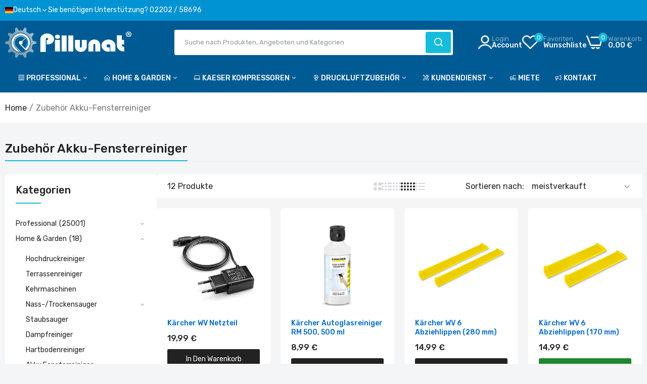

--- FILE ---
content_type: text/html; charset=utf-8
request_url: https://www.pillunat.com/collections/zubehor-akku-fensterreiniger
body_size: 52566
content:

<!doctype html>
<html class="no-js" lang="de">
<head>
	
	
  <meta charset="utf-8">   
  <meta http-equiv="X-UA-Compatible" content="IE=edge">
  <meta name="theme-color" content="#aaaaaa">
  <meta name="format-detection" content="telephone=no"><meta name="viewport" content="width=device-width, initial-scale=1" /><link rel="canonical" href="https://www.pillunat.com/collections/zubehor-akku-fensterreiniger"><link rel="prefetch" as="document" href="https://www.pillunat.com">
  <link rel="preconnect" href="//pillunat.myshopify.com" crossorigin>
  <link rel="preconnect" href="//cdn.shopify.com" crossorigin>
  <link rel="preconnect" href="//fonts.shopifycdn.com" crossorigin>
  <link rel="preconnect" href="//cdn.shopifycloud.com" crossorigin>
  <link rel="preconnect" href="//fonts.googleapis.com" crossorigin>
  <link rel="preconnect" href="//fonts.gstatic.com" crossorigin>
  
  <title>Zubehör Akku-Fensterreiniger - Pillunat - KAERCHER &amp; KAESER KOMPRESSOREN</title>
    
      <meta name="description" content="Zubehör Akku-Fensterreiniger - Pillunat - KAERCHER &amp; KAESER KOMPRESSOREN">
    
  

<meta property="og:site_name" content="Pillunat">
<meta property="og:url" content="https://www.pillunat.com/collections/zubehor-akku-fensterreiniger">
<meta property="og:title" content="Zubehör Akku-Fensterreiniger - Pillunat - KAERCHER &amp; KAESER KOMPRESSOREN">
<meta property="og:type" content="website">
<meta property="og:description" content="Zubehör Akku-Fensterreiniger - Pillunat - KAERCHER &amp; KAESER KOMPRESSOREN"><meta name="twitter:card" content="summary_large_image">
<meta name="twitter:title" content="Zubehör Akku-Fensterreiniger - Pillunat - KAERCHER &amp; KAESER KOMPRESSOREN">
<meta name="twitter:description" content="Zubehör Akku-Fensterreiniger - Pillunat - KAERCHER &amp; KAESER KOMPRESSOREN">

<link rel="shortcut icon" type="image/png" href="//www.pillunat.com/cdn/shop/files/favicon_32x.webp?v=1753777926"><link rel="apple-touch-icon-precomposed" type="image/png" sizes="152x152" href="//www.pillunat.com/cdn/shop/files/icon-for-mobile_152x.webp?v=1753777938">
    <meta name="theme-color" content="#005B94">
  
  
<link rel="preconnect" href="https://fonts.googleapis.com">
<link rel="preconnect" href="https://fonts.gstatic.com" crossorigin>
<link href="https://fonts.googleapis.com/css2?family=Rubik:ital,wght@0,100;0,200;0,300;0,400;0,500;0,600;0,700;0,800;0,900;1,100;1,200;1,300;1,400;1,500;1,600;1,700;1,800;1,900&display=swap" rel="stylesheet"><style data-shopify>
  :root {
    --font-family:Rubik, sans-serif;
    --font-size: 14;
	--font-weight: 400;
    --h1-font-weight:500;
    --h2-font-weight:500;
    --h3-font-weight:500;
    --h4-font-weight:500;
    --h5-font-weight:500;
    --h6-font-weight:500;
  }
</style>
  <style data-shopify>/*================ Typography ================*/  :root {  --color-bg-body:#f4f5f7;  --color-text-body:#777777;    --color-main: #222222;  --color-secondary: #16bcdc;      --color-link: #222222;  --color-link-hover: #16bcdc;    --color-scrollbar: #222222;    --color-border: #ebebeb;      /*================ megamenu ================*/  --color-link-menu:#ffffff;  --color-link-menu-heading:#222222;  --color-link-menu-sub:#888888;  --color-link-menu-hover:#16bcdc;    /*================ product item ================*/   --color-name-product:#0068c9;  --color-name-product-hover:#ea0d42;  --color-star-product:#ffb800;    --color-compare-price-product:#777777;  --color-price-product:#222222;  --color-current-product:#cc1414;    --color-cart-product:#222222;  --color-out-product:#1e882f;      --color-btn-product:#515d66;  --color-btn-product-hover:#ffffff;      --bg-btn-product:#f5f5f5;  --bg-btn-product-hover:#16bcdc;      --color-label-hot:#cc1414;  --color-label-new:#16bcdc;  --color-label-sale:#5aab19;  --color-label-in:#1e882f;  --color-label-out:#cc1414;    /*================ Butoom ================*/    --color-btn-text:#ffffff;  --color-btn:#222222;  --color-border-btn:#222222;  --color-btn-text_hover:#ffffff;  --color-btn-hover:#16bcdc;  --color-border-btn-hover:#16bcdc;   /*================ Butoom Previous & Next ================*/     --color-cl-btn-p-n:#ffffff;    --color-bg-btn-p-n:#222222;    --color-cl-btn-p-n-hover:#ffffff;    --color-bg-btn-p-n-hover:#16bcdc;    --alo-border-radius:3px;      --alo-gap:10px;      --alo-row:-10px;      --alo-gap-mobile:5px;      --alo-row-mobile:-5px;        --alo-container-width:1730px;      }  .hero_canvas:before,  .mfp-container,.mobile_bkg_show,.mask-overlay{    cursor: url(//www.pillunat.com/cdn/shop/t/12/assets/cursor-close.png?v=93210088594709752341757492028),pointer !important;  }  .frm_search_cat select {    background-image: url(//www.pillunat.com/cdn/shop/t/12/assets/icon_down.png?v=49595819852549467621757492033);    background-position: right 20px top 50%;    background-size: auto 6px;    background-repeat: no-repeat;  }  .content-video .number:before{    -webkit-mask: url(//www.pillunat.com/cdn/shop/t/12/assets/icon_1.svg?v=45720395002100658511757492032) no-repeat center center;    mask: url(//www.pillunat.com/cdn/shop/t/12/assets/icon_1.svg?v=45720395002100658511757492032) no-repeat center center;  }
</style><link rel="preconnect" href=" //www.pillunat.com/cdn/shop/t/12/assets/style.line-awesome.min.css?v=81656002692593350661757492034" crossorigin>
<link href="//www.pillunat.com/cdn/shop/t/12/assets/style.line-awesome.min.css?v=81656002692593350661757492034" rel="stylesheet" type="text/css" media="all" /> 
<link rel="preconnect" href=" //www.pillunat.com/cdn/shop/t/12/assets/style.font-awesome.min.css?v=21869632697367095781757492030" crossorigin>
<link href="//www.pillunat.com/cdn/shop/t/12/assets/style.font-awesome.min.css?v=21869632697367095781757492030" rel="stylesheet" type="text/css" media="all" />
<link rel="preconnect" href=" //www.pillunat.com/cdn/shop/t/12/assets/style.fotorama.min.css?v=106436700360161332531757492031" crossorigin>
<link href="//www.pillunat.com/cdn/shop/t/12/assets/style.fotorama.min.css?v=106436700360161332531757492031" rel="stylesheet" type="text/css" media="all" /> 
<link rel="preconnect" href=" //www.pillunat.com/cdn/shop/t/12/assets/style.magnific-popup.min.css?v=166369077899702518891757492035" crossorigin>
<link href="//www.pillunat.com/cdn/shop/t/12/assets/style.magnific-popup.min.css?v=166369077899702518891757492035" rel="stylesheet" type="text/css" media="all" /> 
<link rel="preconnect" href=" //www.pillunat.com/cdn/shop/t/12/assets/style.pre_theme.css?v=140996399499277733211757492036" crossorigin>
<link href="//www.pillunat.com/cdn/shop/t/12/assets/style.pre_theme.css?v=140996399499277733211757492036" rel="stylesheet" type="text/css" media="all" /> 
<link rel="preconnect" href=" //www.pillunat.com/cdn/shop/t/12/assets/dukamarket.css?v=74901411931273550181757492034" crossorigin>
<link href="//www.pillunat.com/cdn/shop/t/12/assets/dukamarket.css?v=74901411931273550181757492034" rel="stylesheet" type="text/css" media="all" />
<link rel="preconnect" href=" //www.pillunat.com/cdn/shop/t/12/assets/style.slick.min.css?v=37779095734043474561757492030" crossorigin>
<link href="//www.pillunat.com/cdn/shop/t/12/assets/style.slick.min.css?v=37779095734043474561757492030" rel="stylesheet" type="text/css" media="all" />
<link rel="preconnect" href=" //www.pillunat.com/cdn/shop/t/12/assets/animate.css?v=73132803757515804051757492031" crossorigin>
<link href="//www.pillunat.com/cdn/shop/t/12/assets/animate.css?v=73132803757515804051757492031" rel="stylesheet" type="text/css" media="all" />
<link rel="preconnect" href=" //www.pillunat.com/cdn/shop/t/12/assets/header.css?v=19533103700469597471757492033" crossorigin>
<link href="//www.pillunat.com/cdn/shop/t/12/assets/header.css?v=19533103700469597471757492033" rel="stylesheet" type="text/css" media="all" />


<link rel="preconnect" href=" //www.pillunat.com/cdn/shop/t/12/assets/footer1.css?v=48765028777075504371757492035" crossorigin>
<link href="//www.pillunat.com/cdn/shop/t/12/assets/footer1.css?v=48765028777075504371757492035" rel="stylesheet" type="text/css" media="all" />

<link rel="preconnect" href=" //www.pillunat.com/cdn/shop/t/12/assets/global.css?v=149001535082973981061757492029" crossorigin>
<link href="//www.pillunat.com/cdn/shop/t/12/assets/global.css?v=149001535082973981061757492029" rel="stylesheet" type="text/css" media="all" />

<link rel="preconnect" href=" //www.pillunat.com/cdn/shop/t/12/assets/skeleton.css?v=113496610433207099941757492030" crossorigin>
<link href="//www.pillunat.com/cdn/shop/t/12/assets/skeleton.css?v=113496610433207099941757492030" rel="stylesheet" type="text/css" media="all" />




 

<link rel="preconnect" href=" //www.pillunat.com/cdn/shop/t/12/assets/vertical_menu.css?v=104231724325538103261757492036" crossorigin>
<link href="//www.pillunat.com/cdn/shop/t/12/assets/vertical_menu.css?v=104231724325538103261757492036" rel="stylesheet" type="text/css" media="all" />

<link rel="preconnect" href=" //www.pillunat.com/cdn/shop/t/12/assets/product.css?v=66468485140636100621757492032" crossorigin>
<link href="//www.pillunat.com/cdn/shop/t/12/assets/product.css?v=66468485140636100621757492032" rel="stylesheet" type="text/css" media="all" />

<link rel="preconnect" href=" //www.pillunat.com/cdn/shop/t/12/assets/product_page.css?v=31047888357282529631757492033" crossorigin>
<link href="//www.pillunat.com/cdn/shop/t/12/assets/product_page.css?v=31047888357282529631757492033" rel="stylesheet" type="text/css" media="all" />

<link rel="preconnect" href=" //www.pillunat.com/cdn/shop/t/12/assets/blog.css?v=79474867785465198161757492035" crossorigin>
<link href="//www.pillunat.com/cdn/shop/t/12/assets/blog.css?v=79474867785465198161757492035" rel="stylesheet" type="text/css" media="all" /> 






<link rel="preconnect" href=" //www.pillunat.com/cdn/shop/t/12/assets/custom.css?v=95769164547199011761757492030" crossorigin>
<link href="//www.pillunat.com/cdn/shop/t/12/assets/custom.css?v=95769164547199011761757492030" rel="stylesheet" type="text/css" media="all" />

  <script>
  (function(){if(typeof EventTarget!=="undefined"){let func=EventTarget.prototype.addEventListener;EventTarget.prototype.addEventListener=function(type,fn,capture){this.func=func;if(typeof capture!=="boolean"){capture=capture||{};capture.passive=!1}
  this.func(type,fn,capture)}}}())
</script>
<script src="//www.pillunat.com/cdn/shop/t/12/assets/localization-form.js?v=161644695336821385561757492032" defer="defer"></script>
<script src="//www.pillunat.com/cdn/shopifycloud/storefront/assets/themes_support/shopify_common-5f594365.js" defer="defer"></script>
<script src="//www.pillunat.com/cdn/shop/t/12/assets/shopify.min.js?v=33824376578398863671757492028" defer="defer"></script>
<script src="//www.pillunat.com/cdn/shop/t/12/assets/elements.js?v=78789302421980132751757492029" defer="defer"></script>
<script src="//www.pillunat.com/cdn/shop/t/12/assets/jquery.min.js?v=49164210178169028141757492034" defer="defer"></script>
<script src="//www.pillunat.com/cdn/shop/t/12/assets/jquery.slick.min.js?v=89044120418723834191757492031" defer="defer"></script>
<script src="//www.pillunat.com/cdn/shop/t/12/assets/grid-slider.js?v=90576075986701167061757492031" defer="defer"></script>
<script src="//www.pillunat.com/cdn/shop/t/12/assets/product-options.js?v=49839713794741047001757492031" defer="defer"></script><script
  src="//www.pillunat.com/cdn/shop/t/12/assets/vendor.js?v=116857624331362086331757492035"
  id="cms_js"
  defer="defer"
  data-global="//www.pillunat.com/cdn/shop/t/12/assets/global.js?v=147286491778344657391757492030"
  data-product-model="//www.pillunat.com/cdn/shop/t/12/assets/product-model.js?v=177091994407974843491757492030"
  data-lazysizes="//www.pillunat.com/cdn/shop/t/12/assets/lazysizes.min.js?v=57058462155833580531757492037"
  data-nouislider="//www.pillunat.com/cdn/shop/t/12/assets/nouislider.min.js?v=102832706716492157451757492028"
  data-nouislider-style="//www.pillunat.com/cdn/shop/t/12/assets/nouislider.min.css?v=37059483690359527951757492038"
  data-jquery="//www.pillunat.com/cdn/shop/t/12/assets/jquery.min.js?v=49164210178169028141757492034"
  data-collection="//www.pillunat.com/cdn/shop/t/12/assets/jquery.collection.js?v=174218987463370652221757492037"
  data-product="//www.pillunat.com/cdn/shop/t/12/assets/jquery.product.js?v=35901213652570958751757492030"
  data-slick="//www.pillunat.com/cdn/shop/t/12/assets/jquery.slick.min.js?v=89044120418723834191757492031"
  data-cookie="//www.pillunat.com/cdn/shop/t/12/assets/jquery.cookie.js?v=177500111459531585031757492038"
  data-countdown="//www.pillunat.com/cdn/shop/t/12/assets/jquery.countdown.min.js?v=88902992663062845591757492028"
  data-fotorama="//www.pillunat.com/cdn/shop/t/12/assets/jquery.plugin.fotorama.min.js?v=66951651994545328081757492029"
  data-ez="//www.pillunat.com/cdn/shop/t/12/assets/jquery.ez-plus.min.js?v=145752537317491664341757492030"
  data-main="//www.pillunat.com/cdn/shop/t/12/assets/jquery.interact-function.js?v=33019221136662105311767609055"
  data-accordion="//www.pillunat.com/cdn/shop/t/12/assets/magicaccordion.js?v=55311646426170216631757492035"
  data-stickybar="//www.pillunat.com/cdn/shop/t/12/assets/jquery.sticky-sidebar.js?v=55443318848883662441757492032"
  data-magnific="//www.pillunat.com/cdn/shop/t/12/assets/jquery.magnific-popup.min.js?v=184369421263510081681757492033"
  data-gridslider="//www.pillunat.com/cdn/shop/t/12/assets/grid-slider.js?v=90576075986701167061757492031"
  data-waypoints="//www.pillunat.com/cdn/shop/t/12/assets/waypoints.js?v=23579171679490999281757492029"
  data-counterup="//www.pillunat.com/cdn/shop/t/12/assets/counterup.min.js?v=97866477266021736771757492036"
  data-wow="//www.pillunat.com/cdn/shop/t/12/assets/wow.min.js?v=115119078963534947431757492030"
  data-custom="//www.pillunat.com/cdn/shop/t/12/assets/jquery.custom.js?v=127211921515403362591757492029"
></script>
  
  <script>
    var theme = { currency :'EUR', moneyFormat: "{{amount_with_comma_separator}} €",moneyFormatWithCurrency: "{{amount_with_comma_separator}} €", },
        shopCurrency = 'EUR';
    document.documentElement.className = document.documentElement.className.replace('no-js', 'js');
    const type_name = "collection", t_cartCount = 1,t_shop_currency = "USD", t_moneyFormat = "\u003cspan class='money'\u003e$\u003c\/span\u003e", t_cart_url = "\/cart", pr_re_url = "\/recommendations\/products"; 
    document.addEventListener("DOMContentLoaded", function() {
          function fadeOut(el){if(!el) return; el.style.opacity=1;(function fade(){if((el.style.opacity-=.1)<0){el.style.display="none";}else{requestAnimationFrame(fade);}})();}
          fadeOut(document.querySelector('.page-load'));
          document.body.classList.remove('skeleton-page');
    });   
  </script>
	<script>window.performance && window.performance.mark && window.performance.mark('shopify.content_for_header.start');</script><meta name="google-site-verification" content="Z5biYMuEN4vqiZPvwAXi5BEJH1fcZa8uq3H5VTqtcGY">
<meta id="shopify-digital-wallet" name="shopify-digital-wallet" content="/79300854070/digital_wallets/dialog">
<meta name="shopify-checkout-api-token" content="bf43871035a6178c6f01662b0ef0f977">
<meta id="in-context-paypal-metadata" data-shop-id="79300854070" data-venmo-supported="false" data-environment="production" data-locale="de_DE" data-paypal-v4="true" data-currency="EUR">
<link rel="alternate" type="application/atom+xml" title="Feed" href="/collections/zubehor-akku-fensterreiniger.atom" />
<link rel="alternate" hreflang="x-default" href="https://www.pillunat.com/collections/zubehor-akku-fensterreiniger">
<link rel="alternate" hreflang="de" href="https://www.pillunat.com/collections/zubehor-akku-fensterreiniger">
<link rel="alternate" hreflang="en" href="https://www.pillunat.com/en/collections/zubehor-akku-fensterreiniger">
<link rel="alternate" type="application/json+oembed" href="https://www.pillunat.com/collections/zubehor-akku-fensterreiniger.oembed">
<script async="async" src="/checkouts/internal/preloads.js?locale=de-DE"></script>
<script id="apple-pay-shop-capabilities" type="application/json">{"shopId":79300854070,"countryCode":"DE","currencyCode":"EUR","merchantCapabilities":["supports3DS"],"merchantId":"gid:\/\/shopify\/Shop\/79300854070","merchantName":"Pillunat","requiredBillingContactFields":["postalAddress","email"],"requiredShippingContactFields":["postalAddress","email"],"shippingType":"shipping","supportedNetworks":["visa","maestro","masterCard","amex"],"total":{"type":"pending","label":"Pillunat","amount":"1.00"},"shopifyPaymentsEnabled":true,"supportsSubscriptions":true}</script>
<script id="shopify-features" type="application/json">{"accessToken":"bf43871035a6178c6f01662b0ef0f977","betas":["rich-media-storefront-analytics"],"domain":"www.pillunat.com","predictiveSearch":true,"shopId":79300854070,"locale":"de"}</script>
<script>var Shopify = Shopify || {};
Shopify.shop = "pillunat.myshopify.com";
Shopify.locale = "de";
Shopify.currency = {"active":"EUR","rate":"1.0"};
Shopify.country = "DE";
Shopify.theme = {"name":"Shopify-Pillunat2025\/main","id":184312004991,"schema_name":"Morata home1","schema_version":"2.0.0","theme_store_id":null,"role":"main"};
Shopify.theme.handle = "null";
Shopify.theme.style = {"id":null,"handle":null};
Shopify.cdnHost = "www.pillunat.com/cdn";
Shopify.routes = Shopify.routes || {};
Shopify.routes.root = "/";</script>
<script type="module">!function(o){(o.Shopify=o.Shopify||{}).modules=!0}(window);</script>
<script>!function(o){function n(){var o=[];function n(){o.push(Array.prototype.slice.apply(arguments))}return n.q=o,n}var t=o.Shopify=o.Shopify||{};t.loadFeatures=n(),t.autoloadFeatures=n()}(window);</script>
<script id="shop-js-analytics" type="application/json">{"pageType":"collection"}</script>
<script defer="defer" async type="module" src="//www.pillunat.com/cdn/shopifycloud/shop-js/modules/v2/client.init-shop-cart-sync_BH0MO3MH.de.esm.js"></script>
<script defer="defer" async type="module" src="//www.pillunat.com/cdn/shopifycloud/shop-js/modules/v2/chunk.common_BErAfWaM.esm.js"></script>
<script defer="defer" async type="module" src="//www.pillunat.com/cdn/shopifycloud/shop-js/modules/v2/chunk.modal_DqzNaksh.esm.js"></script>
<script type="module">
  await import("//www.pillunat.com/cdn/shopifycloud/shop-js/modules/v2/client.init-shop-cart-sync_BH0MO3MH.de.esm.js");
await import("//www.pillunat.com/cdn/shopifycloud/shop-js/modules/v2/chunk.common_BErAfWaM.esm.js");
await import("//www.pillunat.com/cdn/shopifycloud/shop-js/modules/v2/chunk.modal_DqzNaksh.esm.js");

  window.Shopify.SignInWithShop?.initShopCartSync?.({"fedCMEnabled":true,"windoidEnabled":true});

</script>
<script>(function() {
  var isLoaded = false;
  function asyncLoad() {
    if (isLoaded) return;
    isLoaded = true;
    var urls = ["https:\/\/files-shpf.mageworx.com\/holidays\/source.js?mw_holidays_t=1702634914\u0026shop=pillunat.myshopify.com","https:\/\/d9fvwtvqz2fm1.cloudfront.net\/shop\/js\/discount-on-cart-pro.min.js?shop=pillunat.myshopify.com"];
    for (var i = 0; i < urls.length; i++) {
      var s = document.createElement('script');
      s.type = 'text/javascript';
      s.async = true;
      s.src = urls[i];
      var x = document.getElementsByTagName('script')[0];
      x.parentNode.insertBefore(s, x);
    }
  };
  if(window.attachEvent) {
    window.attachEvent('onload', asyncLoad);
  } else {
    window.addEventListener('load', asyncLoad, false);
  }
})();</script>
<script id="__st">var __st={"a":79300854070,"offset":3600,"reqid":"62a7f79d-8a3b-434c-9709-d9e775f28df6-1769899504","pageurl":"www.pillunat.com\/collections\/zubehor-akku-fensterreiniger","u":"64c3c521bd09","p":"collection","rtyp":"collection","rid":453799018806};</script>
<script>window.ShopifyPaypalV4VisibilityTracking = true;</script>
<script id="captcha-bootstrap">!function(){'use strict';const t='contact',e='account',n='new_comment',o=[[t,t],['blogs',n],['comments',n],[t,'customer']],c=[[e,'customer_login'],[e,'guest_login'],[e,'recover_customer_password'],[e,'create_customer']],r=t=>t.map((([t,e])=>`form[action*='/${t}']:not([data-nocaptcha='true']) input[name='form_type'][value='${e}']`)).join(','),a=t=>()=>t?[...document.querySelectorAll(t)].map((t=>t.form)):[];function s(){const t=[...o],e=r(t);return a(e)}const i='password',u='form_key',d=['recaptcha-v3-token','g-recaptcha-response','h-captcha-response',i],f=()=>{try{return window.sessionStorage}catch{return}},m='__shopify_v',_=t=>t.elements[u];function p(t,e,n=!1){try{const o=window.sessionStorage,c=JSON.parse(o.getItem(e)),{data:r}=function(t){const{data:e,action:n}=t;return t[m]||n?{data:e,action:n}:{data:t,action:n}}(c);for(const[e,n]of Object.entries(r))t.elements[e]&&(t.elements[e].value=n);n&&o.removeItem(e)}catch(o){console.error('form repopulation failed',{error:o})}}const l='form_type',E='cptcha';function T(t){t.dataset[E]=!0}const w=window,h=w.document,L='Shopify',v='ce_forms',y='captcha';let A=!1;((t,e)=>{const n=(g='f06e6c50-85a8-45c8-87d0-21a2b65856fe',I='https://cdn.shopify.com/shopifycloud/storefront-forms-hcaptcha/ce_storefront_forms_captcha_hcaptcha.v1.5.2.iife.js',D={infoText:'Durch hCaptcha geschützt',privacyText:'Datenschutz',termsText:'Allgemeine Geschäftsbedingungen'},(t,e,n)=>{const o=w[L][v],c=o.bindForm;if(c)return c(t,g,e,D).then(n);var r;o.q.push([[t,g,e,D],n]),r=I,A||(h.body.append(Object.assign(h.createElement('script'),{id:'captcha-provider',async:!0,src:r})),A=!0)});var g,I,D;w[L]=w[L]||{},w[L][v]=w[L][v]||{},w[L][v].q=[],w[L][y]=w[L][y]||{},w[L][y].protect=function(t,e){n(t,void 0,e),T(t)},Object.freeze(w[L][y]),function(t,e,n,w,h,L){const[v,y,A,g]=function(t,e,n){const i=e?o:[],u=t?c:[],d=[...i,...u],f=r(d),m=r(i),_=r(d.filter((([t,e])=>n.includes(e))));return[a(f),a(m),a(_),s()]}(w,h,L),I=t=>{const e=t.target;return e instanceof HTMLFormElement?e:e&&e.form},D=t=>v().includes(t);t.addEventListener('submit',(t=>{const e=I(t);if(!e)return;const n=D(e)&&!e.dataset.hcaptchaBound&&!e.dataset.recaptchaBound,o=_(e),c=g().includes(e)&&(!o||!o.value);(n||c)&&t.preventDefault(),c&&!n&&(function(t){try{if(!f())return;!function(t){const e=f();if(!e)return;const n=_(t);if(!n)return;const o=n.value;o&&e.removeItem(o)}(t);const e=Array.from(Array(32),(()=>Math.random().toString(36)[2])).join('');!function(t,e){_(t)||t.append(Object.assign(document.createElement('input'),{type:'hidden',name:u})),t.elements[u].value=e}(t,e),function(t,e){const n=f();if(!n)return;const o=[...t.querySelectorAll(`input[type='${i}']`)].map((({name:t})=>t)),c=[...d,...o],r={};for(const[a,s]of new FormData(t).entries())c.includes(a)||(r[a]=s);n.setItem(e,JSON.stringify({[m]:1,action:t.action,data:r}))}(t,e)}catch(e){console.error('failed to persist form',e)}}(e),e.submit())}));const S=(t,e)=>{t&&!t.dataset[E]&&(n(t,e.some((e=>e===t))),T(t))};for(const o of['focusin','change'])t.addEventListener(o,(t=>{const e=I(t);D(e)&&S(e,y())}));const B=e.get('form_key'),M=e.get(l),P=B&&M;t.addEventListener('DOMContentLoaded',(()=>{const t=y();if(P)for(const e of t)e.elements[l].value===M&&p(e,B);[...new Set([...A(),...v().filter((t=>'true'===t.dataset.shopifyCaptcha))])].forEach((e=>S(e,t)))}))}(h,new URLSearchParams(w.location.search),n,t,e,['guest_login'])})(!0,!0)}();</script>
<script integrity="sha256-4kQ18oKyAcykRKYeNunJcIwy7WH5gtpwJnB7kiuLZ1E=" data-source-attribution="shopify.loadfeatures" defer="defer" src="//www.pillunat.com/cdn/shopifycloud/storefront/assets/storefront/load_feature-a0a9edcb.js" crossorigin="anonymous"></script>
<script data-source-attribution="shopify.dynamic_checkout.dynamic.init">var Shopify=Shopify||{};Shopify.PaymentButton=Shopify.PaymentButton||{isStorefrontPortableWallets:!0,init:function(){window.Shopify.PaymentButton.init=function(){};var t=document.createElement("script");t.src="https://www.pillunat.com/cdn/shopifycloud/portable-wallets/latest/portable-wallets.de.js",t.type="module",document.head.appendChild(t)}};
</script>
<script data-source-attribution="shopify.dynamic_checkout.buyer_consent">
  function portableWalletsHideBuyerConsent(e){var t=document.getElementById("shopify-buyer-consent"),n=document.getElementById("shopify-subscription-policy-button");t&&n&&(t.classList.add("hidden"),t.setAttribute("aria-hidden","true"),n.removeEventListener("click",e))}function portableWalletsShowBuyerConsent(e){var t=document.getElementById("shopify-buyer-consent"),n=document.getElementById("shopify-subscription-policy-button");t&&n&&(t.classList.remove("hidden"),t.removeAttribute("aria-hidden"),n.addEventListener("click",e))}window.Shopify?.PaymentButton&&(window.Shopify.PaymentButton.hideBuyerConsent=portableWalletsHideBuyerConsent,window.Shopify.PaymentButton.showBuyerConsent=portableWalletsShowBuyerConsent);
</script>
<script data-source-attribution="shopify.dynamic_checkout.cart.bootstrap">document.addEventListener("DOMContentLoaded",(function(){function t(){return document.querySelector("shopify-accelerated-checkout-cart, shopify-accelerated-checkout")}if(t())Shopify.PaymentButton.init();else{new MutationObserver((function(e,n){t()&&(Shopify.PaymentButton.init(),n.disconnect())})).observe(document.body,{childList:!0,subtree:!0})}}));
</script>
<link id="shopify-accelerated-checkout-styles" rel="stylesheet" media="screen" href="https://www.pillunat.com/cdn/shopifycloud/portable-wallets/latest/accelerated-checkout-backwards-compat.css" crossorigin="anonymous">
<style id="shopify-accelerated-checkout-cart">
        #shopify-buyer-consent {
  margin-top: 1em;
  display: inline-block;
  width: 100%;
}

#shopify-buyer-consent.hidden {
  display: none;
}

#shopify-subscription-policy-button {
  background: none;
  border: none;
  padding: 0;
  text-decoration: underline;
  font-size: inherit;
  cursor: pointer;
}

#shopify-subscription-policy-button::before {
  box-shadow: none;
}

      </style>
<script id="sections-script" data-sections="top-bar" defer="defer" src="//www.pillunat.com/cdn/shop/t/12/compiled_assets/scripts.js?v=4321"></script>
<script>window.performance && window.performance.mark && window.performance.mark('shopify.content_for_header.end');</script>
<!-- BEGIN app block: shopify://apps/pandectes-gdpr/blocks/banner/58c0baa2-6cc1-480c-9ea6-38d6d559556a -->
  
    
      <!-- TCF is active, scripts are loaded above -->
      
      <script>
        
          window.PandectesSettings = {"store":{"id":79300854070,"plan":"basic","theme":"Shopify-Pillunat2025/main","primaryLocale":"de","adminMode":false,"headless":false,"storefrontRootDomain":"","checkoutRootDomain":"","storefrontAccessToken":""},"tsPublished":1761296812,"declaration":{"showPurpose":false,"showProvider":false,"declIntroText":"We use cookies to optimize website functionality, analyze the performance, and provide personalized experience to you. Some cookies are essential to make the website operate and function correctly. Those cookies cannot be disabled. In this window you can manage your preference of cookies.","showDateGenerated":true},"language":{"unpublished":[],"languageMode":"Single","fallbackLanguage":"en","languageDetection":"browser","languagesSupported":[]},"texts":{"managed":{"headerText":{"en":"We respect your privacy"},"consentText":{"en":"Diese Website verwendet Cookies, um eine bestmögliche Erfahrung bieten zu können."},"linkText":{"en":"Mehr Informationen"},"imprintText":{"en":"Imprint"},"googleLinkText":{"en":"Google's Privacy Terms"},"allowButtonText":{"en":"Akzeptieren"},"denyButtonText":{"en":"Ablehnen"},"dismissButtonText":{"en":"Ok"},"leaveSiteButtonText":{"en":"Leave this site"},"preferencesButtonText":{"en":"Preferences"},"cookiePolicyText":{"en":"Cookie-Einstellungen"},"preferencesPopupTitleText":{"en":"Manage consent preferences"},"preferencesPopupIntroText":{"en":"We use cookies to optimize website functionality, analyze the performance, and provide personalized experience to you. Some cookies are essential to make the website operate and function correctly. Those cookies cannot be disabled. In this window you can manage your preference of cookies."},"preferencesPopupSaveButtonText":{"en":"Save preferences"},"preferencesPopupCloseButtonText":{"en":"Close"},"preferencesPopupAcceptAllButtonText":{"en":"Accept all"},"preferencesPopupRejectAllButtonText":{"en":"Reject all"},"cookiesDetailsText":{"en":"Cookies details"},"preferencesPopupAlwaysAllowedText":{"en":"Always allowed"},"accessSectionParagraphText":{"en":"You have the right to request access to your data at any time."},"accessSectionTitleText":{"en":"Data portability"},"accessSectionAccountInfoActionText":{"en":"Personal data"},"accessSectionDownloadReportActionText":{"en":"Request export"},"accessSectionGDPRRequestsActionText":{"en":"Data subject requests"},"accessSectionOrdersRecordsActionText":{"en":"Orders"},"rectificationSectionParagraphText":{"en":"You have the right to request your data to be updated whenever you think it is appropriate."},"rectificationSectionTitleText":{"en":"Data Rectification"},"rectificationCommentPlaceholder":{"en":"Describe what you want to be updated"},"rectificationCommentValidationError":{"en":"Comment is required"},"rectificationSectionEditAccountActionText":{"en":"Request an update"},"erasureSectionTitleText":{"en":"Right to be forgotten"},"erasureSectionParagraphText":{"en":"You have the right to ask all your data to be erased. After that, you will no longer be able to access your account."},"erasureSectionRequestDeletionActionText":{"en":"Request personal data deletion"},"consentDate":{"en":"Consent date"},"consentId":{"en":"Consent ID"},"consentSectionChangeConsentActionText":{"en":"Change consent preference"},"consentSectionConsentedText":{"en":"You consented to the cookies policy of this website on"},"consentSectionNoConsentText":{"en":"You have not consented to the cookies policy of this website."},"consentSectionTitleText":{"en":"Your cookie consent"},"consentStatus":{"en":"Consent preference"},"confirmationFailureMessage":{"en":"Your request was not verified. Please try again and if problem persists, contact store owner for assistance"},"confirmationFailureTitle":{"en":"A problem occurred"},"confirmationSuccessMessage":{"en":"We will soon get back to you as to your request."},"confirmationSuccessTitle":{"en":"Your request is verified"},"guestsSupportEmailFailureMessage":{"en":"Your request was not submitted. Please try again and if problem persists, contact store owner for assistance."},"guestsSupportEmailFailureTitle":{"en":"A problem occurred"},"guestsSupportEmailPlaceholder":{"en":"E-mail address"},"guestsSupportEmailSuccessMessage":{"en":"If you are registered as a customer of this store, you will soon receive an email with instructions on how to proceed."},"guestsSupportEmailSuccessTitle":{"en":"Thank you for your request"},"guestsSupportEmailValidationError":{"en":"Email is not valid"},"guestsSupportInfoText":{"en":"Please login with your customer account to further proceed."},"submitButton":{"en":"Submit"},"submittingButton":{"en":"Submitting..."},"cancelButton":{"en":"Cancel"},"declIntroText":{"en":"We use cookies to optimize website functionality, analyze the performance, and provide personalized experience to you. Some cookies are essential to make the website operate and function correctly. Those cookies cannot be disabled. In this window you can manage your preference of cookies."},"declName":{"en":"Name"},"declPurpose":{"en":"Purpose"},"declType":{"en":"Type"},"declRetention":{"en":"Retention"},"declProvider":{"en":"Provider"},"declFirstParty":{"en":"First-party"},"declThirdParty":{"en":"Third-party"},"declSeconds":{"en":"seconds"},"declMinutes":{"en":"minutes"},"declHours":{"en":"hours"},"declDays":{"en":"days"},"declWeeks":{"en":"week(s)"},"declMonths":{"en":"months"},"declYears":{"en":"years"},"declSession":{"en":"Session"},"declDomain":{"en":"Domain"},"declPath":{"en":"Path"}},"categories":{"strictlyNecessaryCookiesTitleText":{"en":"Strictly necessary cookies"},"strictlyNecessaryCookiesDescriptionText":{"en":"These cookies are essential in order to enable you to move around the website and use its features, such as accessing secure areas of the website. The website cannot function properly without these cookies."},"functionalityCookiesTitleText":{"en":"Functional cookies"},"functionalityCookiesDescriptionText":{"en":"These cookies enable the site to provide enhanced functionality and personalisation. They may be set by us or by third party providers whose services we have added to our pages. If you do not allow these cookies then some or all of these services may not function properly."},"performanceCookiesTitleText":{"en":"Performance cookies"},"performanceCookiesDescriptionText":{"en":"These cookies enable us to monitor and improve the performance of our website. For example, they allow us to count visits, identify traffic sources and see which parts of the site are most popular."},"targetingCookiesTitleText":{"en":"Targeting cookies"},"targetingCookiesDescriptionText":{"en":"These cookies may be set through our site by our advertising partners. They may be used by those companies to build a profile of your interests and show you relevant adverts on other sites.    They do not store directly personal information, but are based on uniquely identifying your browser and internet device. If you do not allow these cookies, you will experience less targeted advertising."},"unclassifiedCookiesTitleText":{"en":"Unclassified cookies"},"unclassifiedCookiesDescriptionText":{"en":"Unclassified cookies are cookies that we are in the process of classifying, together with the providers of individual cookies."}},"auto":{}},"library":{"previewMode":false,"fadeInTimeout":0,"defaultBlocked":7,"showLink":true,"showImprintLink":false,"showGoogleLink":false,"enabled":true,"cookie":{"expiryDays":365,"secure":true,"domain":""},"dismissOnScroll":false,"dismissOnWindowClick":false,"dismissOnTimeout":false,"palette":{"popup":{"background":"#FFFFFF","backgroundForCalculations":{"a":1,"b":255,"g":255,"r":255},"text":"#000000"},"button":{"background":"transparent","backgroundForCalculations":{"a":1,"b":255,"g":255,"r":255},"text":"#000000","textForCalculation":{"a":1,"b":0,"g":0,"r":0},"border":"#000000"}},"content":{"href":"https://pillunat.myshopify.com/policies/privacy-policy","imprintHref":"/","close":"&#10005;","target":"","logo":"<img class=\"cc-banner-logo\" style=\"max-height: 40px;\" src=\"https://pillunat.myshopify.com/cdn/shop/files/pandectes-banner-logo.png\" alt=\"Cookie banner\" />"},"window":"<div role=\"dialog\" aria-label=\"{{header}}\" aria-describedby=\"cookieconsent:desc\" id=\"pandectes-banner\" class=\"cc-window-wrapper cc-overlay-wrapper\"><div class=\"pd-cookie-banner-window cc-window {{classes}}\">{{children}}</div></div>","compliance":{"opt-both":"<div class=\"cc-compliance cc-highlight\">{{deny}}{{allow}}</div>"},"type":"opt-both","layouts":{"basic":"{{logo}}{{messagelink}}{{compliance}}{{close}}"},"position":"overlay","theme":"wired","revokable":true,"animateRevokable":false,"revokableReset":false,"revokableLogoUrl":"https://pillunat.myshopify.com/cdn/shop/files/pandectes-reopen-logo.png","revokablePlacement":"bottom-left","revokableMarginHorizontal":15,"revokableMarginVertical":15,"static":false,"autoAttach":true,"hasTransition":true,"blacklistPage":[""],"elements":{"close":"<button aria-label=\"Close\" type=\"button\" class=\"cc-close\">{{close}}</button>","dismiss":"<button type=\"button\" class=\"cc-btn cc-btn-decision cc-dismiss\">{{dismiss}}</button>","allow":"<button type=\"button\" class=\"cc-btn cc-btn-decision cc-allow\">{{allow}}</button>","deny":"<button type=\"button\" class=\"cc-btn cc-btn-decision cc-deny\">{{deny}}</button>","preferences":"<button type=\"button\" class=\"cc-btn cc-settings\" aria-controls=\"pd-cp-preferences\" onclick=\"Pandectes.fn.openPreferences()\">{{preferences}}</button>"}},"geolocation":{"brOnly":false,"caOnly":false,"euOnly":false,"jpOnly":false,"thOnly":false,"canadaOnly":false,"canadaLaw25":false,"canadaPipeda":false,"globalVisibility":true},"dsr":{"guestsSupport":false,"accessSectionDownloadReportAuto":false},"banner":{"resetTs":1688998368,"extraCss":"        .cc-banner-logo {max-width: 24em!important;}    @media(min-width: 768px) {.cc-window.cc-floating{max-width: 24em!important;width: 24em!important;}}    .cc-message, .pd-cookie-banner-window .cc-header, .cc-logo {text-align: left}    .cc-window-wrapper{z-index: 2147483647;-webkit-transition: opacity 1s ease;  transition: opacity 1s ease;}    .cc-window{z-index: 2147483647;font-family: inherit;}    .pd-cookie-banner-window .cc-header{font-family: inherit;}    .pd-cp-ui{font-family: inherit; background-color: #FFFFFF;color:#000000;}    button.pd-cp-btn, a.pd-cp-btn{}    input + .pd-cp-preferences-slider{background-color: rgba(0, 0, 0, 0.3)}    .pd-cp-scrolling-section::-webkit-scrollbar{background-color: rgba(0, 0, 0, 0.3)}    input:checked + .pd-cp-preferences-slider{background-color: rgba(0, 0, 0, 1)}    .pd-cp-scrolling-section::-webkit-scrollbar-thumb {background-color: rgba(0, 0, 0, 1)}    .pd-cp-ui-close{color:#000000;}    .pd-cp-preferences-slider:before{background-color: #FFFFFF}    .pd-cp-title:before {border-color: #000000!important}    .pd-cp-preferences-slider{background-color:#000000}    .pd-cp-toggle{color:#000000!important}    @media(max-width:699px) {.pd-cp-ui-close-top svg {fill: #000000}}    .pd-cp-toggle:hover,.pd-cp-toggle:visited,.pd-cp-toggle:active{color:#000000!important}    .pd-cookie-banner-window {box-shadow: 0 0 18px rgb(0 0 0 / 20%);}  ","customJavascript":{},"showPoweredBy":false,"logoHeight":40,"hybridStrict":false,"cookiesBlockedByDefault":"7","isActive":true,"implicitSavePreferences":false,"cookieIcon":false,"blockBots":false,"showCookiesDetails":true,"hasTransition":true,"blockingPage":false,"showOnlyLandingPage":false,"leaveSiteUrl":"https://www.google.com","linkRespectStoreLang":false},"cookies":{"0":[{"name":"secure_customer_sig","type":"http","domain":"pillunat.myshopify.com","path":"/","provider":"Shopify","firstParty":true,"retention":"1 year(s)","session":false,"expires":1,"unit":"declYears","purpose":{"en":"Used to identify a user after they sign into a shop as a customer so they do not need to log in again."}},{"name":"_secure_session_id","type":"http","domain":"pillunat.myshopify.com","path":"/","provider":"Shopify","firstParty":true,"retention":"24 hour(s)","session":false,"expires":24,"unit":"declHours","purpose":{"en":"Used in connection with navigation through a storefront."}},{"name":"localization","type":"http","domain":"pillunat.myshopify.com","path":"/","provider":"Shopify","firstParty":true,"retention":"1 year(s)","session":false,"expires":1,"unit":"declYears","purpose":{"en":"Used to localize the cart to the correct country."}},{"name":"_cmp_a","type":"http","domain":".pillunat.myshopify.com","path":"/","provider":"Shopify","firstParty":true,"retention":"24 hour(s)","session":false,"expires":24,"unit":"declHours","purpose":{"en":"Used for managing customer privacy settings."}},{"name":"keep_alive","type":"http","domain":"pillunat.myshopify.com","path":"/","provider":"Shopify","firstParty":true,"retention":"30 minute(s)","session":false,"expires":30,"unit":"declMinutes","purpose":{"en":"Used when international domain redirection is enabled to determine if a request is the first one of a session."}},{"name":"cart_currency","type":"http","domain":"pillunat.myshopify.com","path":"/","provider":"Shopify","firstParty":true,"retention":"14 day(s)","session":false,"expires":14,"unit":"declDays","purpose":{"en":"Used after a checkout is completed to initialize a new empty cart with the same currency as the one just used."}},{"name":"keep_alive","type":"http","domain":"www.pillunat.com","path":"/","provider":"Shopify","firstParty":true,"retention":"30 minute(s)","session":false,"expires":30,"unit":"declMinutes","purpose":{"en":"Used when international domain redirection is enabled to determine if a request is the first one of a session."}},{"name":"secure_customer_sig","type":"http","domain":"www.pillunat.com","path":"/","provider":"Shopify","firstParty":true,"retention":"1 year(s)","session":false,"expires":1,"unit":"declYears","purpose":{"en":"Used to identify a user after they sign into a shop as a customer so they do not need to log in again."}},{"name":"localization","type":"http","domain":"www.pillunat.com","path":"/","provider":"Shopify","firstParty":true,"retention":"1 year(s)","session":false,"expires":1,"unit":"declYears","purpose":{"en":"Used to localize the cart to the correct country."}},{"name":"cart_currency","type":"http","domain":"www.pillunat.com","path":"/","provider":"Shopify","firstParty":true,"retention":"2 week(s)","session":false,"expires":2,"unit":"declWeeks","purpose":{"en":"Used after a checkout is completed to initialize a new empty cart with the same currency as the one just used."}},{"name":"_pandectes_gdpr","type":"http","domain":".www.pillunat.com","path":"/","provider":"Pandectes","firstParty":true,"retention":"1 year(s)","session":false,"expires":1,"unit":"declYears","purpose":{"en":"Used for the functionality of the cookies consent banner."}},{"name":"_tracking_consent","type":"http","domain":".pillunat.com","path":"/","provider":"Shopify","firstParty":false,"retention":"1 year(s)","session":false,"expires":1,"unit":"declYears","purpose":{"en":"Used to store a user's preferences if a merchant has set up privacy rules in the visitor's region."}},{"name":"_shopify_essential","type":"http","domain":"shopify.com","path":"/79300854070","provider":"Shopify","firstParty":false,"retention":"1 year(s)","session":false,"expires":1,"unit":"declYears","purpose":{"en":"Contains essential information for the correct functionality of a store such as session and checkout information and anti-tampering data."}},{"name":"customer_account_locale","type":"http","domain":"shopify.com","path":"/79300854070","provider":"Shopify","firstParty":false,"retention":"1 year(s)","session":false,"expires":1,"unit":"declYears","purpose":{"en":"Used to keep track of a customer account locale when a redirection occurs from checkout or the storefront to customer accounts."}},{"name":"wpm-test-cookie","type":"http","domain":"com","path":"/","provider":"Unknown","firstParty":false,"retention":"Session","session":true,"expires":1,"unit":"declSeconds","purpose":{"en":""}},{"name":"auth_state_*","type":"http","domain":"shopify.com","path":"/79300854070/account","provider":"Shopify","firstParty":false,"retention":"25 minute(s)","session":false,"expires":25,"unit":"declMinutes","purpose":{"en":""}}],"1":[],"2":[{"name":"_s","type":"http","domain":".pillunat.myshopify.com","path":"/","provider":"Shopify","firstParty":true,"retention":"30 minute(s)","session":false,"expires":30,"unit":"declMinutes","purpose":{"en":"Shopify analytics."}},{"name":"_shopify_y","type":"http","domain":".pillunat.myshopify.com","path":"/","provider":"Shopify","firstParty":true,"retention":"1 year(s)","session":false,"expires":1,"unit":"declYears","purpose":{"en":"Shopify analytics."}},{"name":"_orig_referrer","type":"http","domain":".pillunat.myshopify.com","path":"/","provider":"Shopify","firstParty":true,"retention":"14 day(s)","session":false,"expires":14,"unit":"declDays","purpose":{"en":"Allows merchant to identify where people are visiting them from."}},{"name":"_landing_page","type":"http","domain":".pillunat.myshopify.com","path":"/","provider":"Shopify","firstParty":true,"retention":"14 day(s)","session":false,"expires":14,"unit":"declDays","purpose":{"en":"Capture the landing page of visitor when they come from other sites."}},{"name":"__cf_bm","type":"http","domain":".cdn.shopify.com","path":"/","provider":"CloudFlare","firstParty":true,"retention":"30 minute(s)","session":false,"expires":30,"unit":"declMinutes","purpose":{"en":"Used to manage incoming traffic that matches criteria associated with bots."}},{"name":"_y","type":"http","domain":".pillunat.myshopify.com","path":"/","provider":"Shopify","firstParty":true,"retention":"1 year(s)","session":false,"expires":1,"unit":"declYears","purpose":{"en":"Shopify analytics."}},{"name":"_shopify_s","type":"http","domain":".pillunat.myshopify.com","path":"/","provider":"Shopify","firstParty":true,"retention":"30 minute(s)","session":false,"expires":30,"unit":"declMinutes","purpose":{"en":"Used to identify a given browser session/shop combination. Duration is 30 minute rolling expiry of last use."}},{"name":"_shopify_s","type":"http","domain":"www.pillunat.com","path":"/","provider":"Shopify","firstParty":true,"retention":"30 minute(s)","session":false,"expires":30,"unit":"declMinutes","purpose":{"en":"Used to identify a given browser session/shop combination. Duration is 30 minute rolling expiry of last use."}},{"name":"_shopify_y","type":"http","domain":".pillunat.com","path":"/","provider":"Shopify","firstParty":false,"retention":"1 year(s)","session":false,"expires":1,"unit":"declYears","purpose":{"en":"Shopify analytics."}},{"name":"_shopify_s","type":"http","domain":".pillunat.com","path":"/","provider":"Shopify","firstParty":false,"retention":"30 minute(s)","session":false,"expires":30,"unit":"declMinutes","purpose":{"en":"Used to identify a given browser session/shop combination. Duration is 30 minute rolling expiry of last use."}},{"name":"_landing_page","type":"http","domain":".pillunat.com","path":"/","provider":"Shopify","firstParty":false,"retention":"2 week(s)","session":false,"expires":2,"unit":"declWeeks","purpose":{"en":"Capture the landing page of visitor when they come from other sites."}},{"name":"_orig_referrer","type":"http","domain":".pillunat.com","path":"/","provider":"Shopify","firstParty":false,"retention":"2 week(s)","session":false,"expires":2,"unit":"declWeeks","purpose":{"en":"Allows merchant to identify where people are visiting them from."}},{"name":"_shopify_sa_p","type":"http","domain":"www.pillunat.com","path":"/","provider":"Shopify","firstParty":true,"retention":"30 minute(s)","session":false,"expires":30,"unit":"declMinutes","purpose":{"en":"Capture the landing page of visitor when they come from other sites to support marketing analytics."}},{"name":"_shopify_sa_t","type":"http","domain":"www.pillunat.com","path":"/","provider":"Shopify","firstParty":true,"retention":"30 minute(s)","session":false,"expires":30,"unit":"declMinutes","purpose":{"en":"Capture the landing page of visitor when they come from other sites to support marketing analytics."}},{"name":"_shopify_sa_t","type":"http","domain":".pillunat.com","path":"/","provider":"Shopify","firstParty":false,"retention":"30 minute(s)","session":false,"expires":30,"unit":"declMinutes","purpose":{"en":"Capture the landing page of visitor when they come from other sites to support marketing analytics."}},{"name":"_shopify_sa_p","type":"http","domain":".pillunat.com","path":"/","provider":"Shopify","firstParty":false,"retention":"30 minute(s)","session":false,"expires":30,"unit":"declMinutes","purpose":{"en":"Capture the landing page of visitor when they come from other sites to support marketing analytics."}},{"name":"_shopify_s","type":"http","domain":"com","path":"/","provider":"Shopify","firstParty":false,"retention":"Session","session":true,"expires":1,"unit":"declSeconds","purpose":{"en":"Used to identify a given browser session/shop combination. Duration is 30 minute rolling expiry of last use."}}],"4":[],"8":[{"name":"docapp-coupon","type":"http","domain":"www.pillunat.com","path":"/","provider":"Unknown","firstParty":true,"retention":"1 day(s)","session":false,"expires":1,"unit":"declDays","purpose":{"en":""}},{"name":"wpm-test-cookie","type":"http","domain":"pillunat.com","path":"/","provider":"Unknown","firstParty":false,"retention":"Session","session":true,"expires":1,"unit":"declSeconds","purpose":{"en":""}},{"name":"wpm-test-cookie","type":"http","domain":"www.pillunat.com","path":"/","provider":"Unknown","firstParty":true,"retention":"Session","session":true,"expires":1,"unit":"declSeconds","purpose":{"en":""}},{"name":"cf_chl_rc_m","type":"http","domain":"shopify.com","path":"/","provider":"Unknown","firstParty":false,"retention":"1 hour(s)","session":false,"expires":1,"unit":"declHours","purpose":{"en":""}}]},"blocker":{"isActive":false,"googleConsentMode":{"id":"","analyticsId":"","isActive":false,"adStorageCategory":4,"analyticsStorageCategory":2,"personalizationStorageCategory":1,"functionalityStorageCategory":1,"customEvent":true,"securityStorageCategory":0,"redactData":true,"urlPassthrough":false},"facebookPixel":{"id":"","isActive":false,"ldu":false},"microsoft":{},"rakuten":{"isActive":false,"cmp":false,"ccpa":false},"gpcIsActive":false,"clarity":{},"defaultBlocked":7,"patterns":{"whiteList":[],"blackList":{"1":[],"2":[],"4":[],"8":[]},"iframesWhiteList":[],"iframesBlackList":{"1":[],"2":[],"4":[],"8":[]},"beaconsWhiteList":[],"beaconsBlackList":{"1":[],"2":[],"4":[],"8":[]}}}};
        
        window.addEventListener('DOMContentLoaded', function(){
          const script = document.createElement('script');
          
            script.src = "https://cdn.shopify.com/extensions/019c0a11-cd50-7ee3-9d65-98ad30ff9c55/gdpr-248/assets/pandectes-core.js";
          
          script.defer = true;
          document.body.appendChild(script);
        })
      </script>
    
  


<!-- END app block --><!-- BEGIN app block: shopify://apps/vitals/blocks/app-embed/aeb48102-2a5a-4f39-bdbd-d8d49f4e20b8 --><link rel="preconnect" href="https://appsolve.io/" /><link rel="preconnect" href="https://cdn-sf.vitals.app/" /><script data-ver="58" id="vtlsAebData" class="notranslate">window.vtlsLiquidData = window.vtlsLiquidData || {};window.vtlsLiquidData.buildId = 0;

window.vtlsLiquidData.apiHosts = {
	...window.vtlsLiquidData.apiHosts,
	"1": "https://appsolve.io"
};
	window.vtlsLiquidData.moduleSettings = null;

window.vtlsLiquidData.shopSettings={};window.vtlsLiquidData.shopSettings.cartType="";window.vtlsLiquidData.spat="8d01b5914e06dcf4d4b42fbf933ca88f";window.vtlsLiquidData.shopInfo={id:79300854070,domain:"www.pillunat.com",shopifyDomain:"pillunat.myshopify.com",primaryLocaleIsoCode: "de",defaultCurrency:"EUR",enabledCurrencies:["EUR"],moneyFormat:"{{amount_with_comma_separator}} €",moneyWithCurrencyFormat:"{{amount_with_comma_separator}} €",appId:"1",appName:"Vitals",};window.vtlsLiquidData.acceptedScopes = {};window.vtlsLiquidData.collection = {
	"allProductsCount": 12,
	"productsCount": 12,
	"productsSize": 12
};</script><script id="vtlsAebDynamicFunctions" class="notranslate">window.vtlsLiquidData = window.vtlsLiquidData || {};window.vtlsLiquidData.dynamicFunctions = ({$,vitalsGet,vitalsSet,VITALS_GET_$_DESCRIPTION,VITALS_GET_$_END_SECTION,VITALS_GET_$_ATC_FORM,VITALS_GET_$_ATC_BUTTON,submit_button,form_add_to_cart,cartItemVariantId,VITALS_EVENT_CART_UPDATED,VITALS_EVENT_DISCOUNTS_LOADED,VITALS_EVENT_RENDER_CAROUSEL_STARS,VITALS_EVENT_RENDER_COLLECTION_STARS,VITALS_EVENT_SMART_BAR_RENDERED,VITALS_EVENT_SMART_BAR_CLOSED,VITALS_EVENT_TABS_RENDERED,VITALS_EVENT_VARIANT_CHANGED,VITALS_EVENT_ATC_BUTTON_FOUND,VITALS_IS_MOBILE,VITALS_PAGE_TYPE,VITALS_APPEND_CSS,VITALS_HOOK__CAN_EXECUTE_CHECKOUT,VITALS_HOOK__GET_CUSTOM_CHECKOUT_URL_PARAMETERS,VITALS_HOOK__GET_CUSTOM_VARIANT_SELECTOR,VITALS_HOOK__GET_IMAGES_DEFAULT_SIZE,VITALS_HOOK__ON_CLICK_CHECKOUT_BUTTON,VITALS_HOOK__DONT_ACCELERATE_CHECKOUT,VITALS_HOOK__ON_ATC_STAY_ON_THE_SAME_PAGE,VITALS_HOOK__CAN_EXECUTE_ATC,VITALS_FLAG__IGNORE_VARIANT_ID_FROM_URL,VITALS_FLAG__UPDATE_ATC_BUTTON_REFERENCE,VITALS_FLAG__UPDATE_CART_ON_CHECKOUT,VITALS_FLAG__USE_CAPTURE_FOR_ATC_BUTTON,VITALS_FLAG__USE_FIRST_ATC_SPAN_FOR_PRE_ORDER,VITALS_FLAG__USE_HTML_FOR_STICKY_ATC_BUTTON,VITALS_FLAG__STOP_EXECUTION,VITALS_FLAG__USE_CUSTOM_COLLECTION_FILTER_DROPDOWN,VITALS_FLAG__PRE_ORDER_START_WITH_OBSERVER,VITALS_FLAG__PRE_ORDER_OBSERVER_DELAY,VITALS_FLAG__ON_CHECKOUT_CLICK_USE_CAPTURE_EVENT,handle,}) => {return {};};</script><script id="vtlsAebDocumentInjectors" class="notranslate">window.vtlsLiquidData = window.vtlsLiquidData || {};window.vtlsLiquidData.documentInjectors = ({$,vitalsGet,vitalsSet,VITALS_IS_MOBILE,VITALS_APPEND_CSS}) => {const documentInjectors = {};return documentInjectors;};</script><script id="vtlsAebBundle" src="https://cdn-sf.vitals.app/assets/js/" async></script>

<!-- END app block --><!-- BEGIN app block: shopify://apps/doofinder-search-discovery/blocks/doofinder-script/1abc6bc6-ff36-4a37-9034-effae4a47cf6 -->
  <script>
    (function(w, k) {w[k] = window[k] || function () { (window[k].q = window[k].q || []).push(arguments) }})(window, "doofinderApp")
    var dfKvCustomerEmail = "";

    doofinderApp("config", "currency", Shopify.currency.active);
    doofinderApp("config", "language", Shopify.locale);
    var context = Shopify.country;
    
    doofinderApp("config", "priceName", context);
    localStorage.setItem("shopify-language", Shopify.locale);

    doofinderApp("init", "layer", {
      params:{
        "":{
          exclude: {
            not_published_in: [context]
          }
        },
        "product":{
          exclude: {
            not_published_in: [context]
          }
        }
      }
    });
  </script>

  <script src="https://eu1-config.doofinder.com/2.x/2480bbcf-0c61-43bb-affa-54861b9358a4.js" async></script>



<!-- END app block --><link href="https://monorail-edge.shopifysvc.com" rel="dns-prefetch">
<script>(function(){if ("sendBeacon" in navigator && "performance" in window) {try {var session_token_from_headers = performance.getEntriesByType('navigation')[0].serverTiming.find(x => x.name == '_s').description;} catch {var session_token_from_headers = undefined;}var session_cookie_matches = document.cookie.match(/_shopify_s=([^;]*)/);var session_token_from_cookie = session_cookie_matches && session_cookie_matches.length === 2 ? session_cookie_matches[1] : "";var session_token = session_token_from_headers || session_token_from_cookie || "";function handle_abandonment_event(e) {var entries = performance.getEntries().filter(function(entry) {return /monorail-edge.shopifysvc.com/.test(entry.name);});if (!window.abandonment_tracked && entries.length === 0) {window.abandonment_tracked = true;var currentMs = Date.now();var navigation_start = performance.timing.navigationStart;var payload = {shop_id: 79300854070,url: window.location.href,navigation_start,duration: currentMs - navigation_start,session_token,page_type: "collection"};window.navigator.sendBeacon("https://monorail-edge.shopifysvc.com/v1/produce", JSON.stringify({schema_id: "online_store_buyer_site_abandonment/1.1",payload: payload,metadata: {event_created_at_ms: currentMs,event_sent_at_ms: currentMs}}));}}window.addEventListener('pagehide', handle_abandonment_event);}}());</script>
<script id="web-pixels-manager-setup">(function e(e,d,r,n,o){if(void 0===o&&(o={}),!Boolean(null===(a=null===(i=window.Shopify)||void 0===i?void 0:i.analytics)||void 0===a?void 0:a.replayQueue)){var i,a;window.Shopify=window.Shopify||{};var t=window.Shopify;t.analytics=t.analytics||{};var s=t.analytics;s.replayQueue=[],s.publish=function(e,d,r){return s.replayQueue.push([e,d,r]),!0};try{self.performance.mark("wpm:start")}catch(e){}var l=function(){var e={modern:/Edge?\/(1{2}[4-9]|1[2-9]\d|[2-9]\d{2}|\d{4,})\.\d+(\.\d+|)|Firefox\/(1{2}[4-9]|1[2-9]\d|[2-9]\d{2}|\d{4,})\.\d+(\.\d+|)|Chrom(ium|e)\/(9{2}|\d{3,})\.\d+(\.\d+|)|(Maci|X1{2}).+ Version\/(15\.\d+|(1[6-9]|[2-9]\d|\d{3,})\.\d+)([,.]\d+|)( \(\w+\)|)( Mobile\/\w+|) Safari\/|Chrome.+OPR\/(9{2}|\d{3,})\.\d+\.\d+|(CPU[ +]OS|iPhone[ +]OS|CPU[ +]iPhone|CPU IPhone OS|CPU iPad OS)[ +]+(15[._]\d+|(1[6-9]|[2-9]\d|\d{3,})[._]\d+)([._]\d+|)|Android:?[ /-](13[3-9]|1[4-9]\d|[2-9]\d{2}|\d{4,})(\.\d+|)(\.\d+|)|Android.+Firefox\/(13[5-9]|1[4-9]\d|[2-9]\d{2}|\d{4,})\.\d+(\.\d+|)|Android.+Chrom(ium|e)\/(13[3-9]|1[4-9]\d|[2-9]\d{2}|\d{4,})\.\d+(\.\d+|)|SamsungBrowser\/([2-9]\d|\d{3,})\.\d+/,legacy:/Edge?\/(1[6-9]|[2-9]\d|\d{3,})\.\d+(\.\d+|)|Firefox\/(5[4-9]|[6-9]\d|\d{3,})\.\d+(\.\d+|)|Chrom(ium|e)\/(5[1-9]|[6-9]\d|\d{3,})\.\d+(\.\d+|)([\d.]+$|.*Safari\/(?![\d.]+ Edge\/[\d.]+$))|(Maci|X1{2}).+ Version\/(10\.\d+|(1[1-9]|[2-9]\d|\d{3,})\.\d+)([,.]\d+|)( \(\w+\)|)( Mobile\/\w+|) Safari\/|Chrome.+OPR\/(3[89]|[4-9]\d|\d{3,})\.\d+\.\d+|(CPU[ +]OS|iPhone[ +]OS|CPU[ +]iPhone|CPU IPhone OS|CPU iPad OS)[ +]+(10[._]\d+|(1[1-9]|[2-9]\d|\d{3,})[._]\d+)([._]\d+|)|Android:?[ /-](13[3-9]|1[4-9]\d|[2-9]\d{2}|\d{4,})(\.\d+|)(\.\d+|)|Mobile Safari.+OPR\/([89]\d|\d{3,})\.\d+\.\d+|Android.+Firefox\/(13[5-9]|1[4-9]\d|[2-9]\d{2}|\d{4,})\.\d+(\.\d+|)|Android.+Chrom(ium|e)\/(13[3-9]|1[4-9]\d|[2-9]\d{2}|\d{4,})\.\d+(\.\d+|)|Android.+(UC? ?Browser|UCWEB|U3)[ /]?(15\.([5-9]|\d{2,})|(1[6-9]|[2-9]\d|\d{3,})\.\d+)\.\d+|SamsungBrowser\/(5\.\d+|([6-9]|\d{2,})\.\d+)|Android.+MQ{2}Browser\/(14(\.(9|\d{2,})|)|(1[5-9]|[2-9]\d|\d{3,})(\.\d+|))(\.\d+|)|K[Aa][Ii]OS\/(3\.\d+|([4-9]|\d{2,})\.\d+)(\.\d+|)/},d=e.modern,r=e.legacy,n=navigator.userAgent;return n.match(d)?"modern":n.match(r)?"legacy":"unknown"}(),u="modern"===l?"modern":"legacy",c=(null!=n?n:{modern:"",legacy:""})[u],f=function(e){return[e.baseUrl,"/wpm","/b",e.hashVersion,"modern"===e.buildTarget?"m":"l",".js"].join("")}({baseUrl:d,hashVersion:r,buildTarget:u}),m=function(e){var d=e.version,r=e.bundleTarget,n=e.surface,o=e.pageUrl,i=e.monorailEndpoint;return{emit:function(e){var a=e.status,t=e.errorMsg,s=(new Date).getTime(),l=JSON.stringify({metadata:{event_sent_at_ms:s},events:[{schema_id:"web_pixels_manager_load/3.1",payload:{version:d,bundle_target:r,page_url:o,status:a,surface:n,error_msg:t},metadata:{event_created_at_ms:s}}]});if(!i)return console&&console.warn&&console.warn("[Web Pixels Manager] No Monorail endpoint provided, skipping logging."),!1;try{return self.navigator.sendBeacon.bind(self.navigator)(i,l)}catch(e){}var u=new XMLHttpRequest;try{return u.open("POST",i,!0),u.setRequestHeader("Content-Type","text/plain"),u.send(l),!0}catch(e){return console&&console.warn&&console.warn("[Web Pixels Manager] Got an unhandled error while logging to Monorail."),!1}}}}({version:r,bundleTarget:l,surface:e.surface,pageUrl:self.location.href,monorailEndpoint:e.monorailEndpoint});try{o.browserTarget=l,function(e){var d=e.src,r=e.async,n=void 0===r||r,o=e.onload,i=e.onerror,a=e.sri,t=e.scriptDataAttributes,s=void 0===t?{}:t,l=document.createElement("script"),u=document.querySelector("head"),c=document.querySelector("body");if(l.async=n,l.src=d,a&&(l.integrity=a,l.crossOrigin="anonymous"),s)for(var f in s)if(Object.prototype.hasOwnProperty.call(s,f))try{l.dataset[f]=s[f]}catch(e){}if(o&&l.addEventListener("load",o),i&&l.addEventListener("error",i),u)u.appendChild(l);else{if(!c)throw new Error("Did not find a head or body element to append the script");c.appendChild(l)}}({src:f,async:!0,onload:function(){if(!function(){var e,d;return Boolean(null===(d=null===(e=window.Shopify)||void 0===e?void 0:e.analytics)||void 0===d?void 0:d.initialized)}()){var d=window.webPixelsManager.init(e)||void 0;if(d){var r=window.Shopify.analytics;r.replayQueue.forEach((function(e){var r=e[0],n=e[1],o=e[2];d.publishCustomEvent(r,n,o)})),r.replayQueue=[],r.publish=d.publishCustomEvent,r.visitor=d.visitor,r.initialized=!0}}},onerror:function(){return m.emit({status:"failed",errorMsg:"".concat(f," has failed to load")})},sri:function(e){var d=/^sha384-[A-Za-z0-9+/=]+$/;return"string"==typeof e&&d.test(e)}(c)?c:"",scriptDataAttributes:o}),m.emit({status:"loading"})}catch(e){m.emit({status:"failed",errorMsg:(null==e?void 0:e.message)||"Unknown error"})}}})({shopId: 79300854070,storefrontBaseUrl: "https://www.pillunat.com",extensionsBaseUrl: "https://extensions.shopifycdn.com/cdn/shopifycloud/web-pixels-manager",monorailEndpoint: "https://monorail-edge.shopifysvc.com/unstable/produce_batch",surface: "storefront-renderer",enabledBetaFlags: ["2dca8a86"],webPixelsConfigList: [{"id":"2418868607","configuration":"{\"installation_id\":\"2480bbcf-0c61-43bb-affa-54861b9358a4\",\"region\":\"eu1\"}","eventPayloadVersion":"v1","runtimeContext":"STRICT","scriptVersion":"2061f8ea39b7d2e31c8b851469aba871","type":"APP","apiClientId":199361,"privacyPurposes":["ANALYTICS","MARKETING","SALE_OF_DATA"],"dataSharingAdjustments":{"protectedCustomerApprovalScopes":["read_customer_personal_data"]}},{"id":"2374238591","configuration":"{\"config\":\"{\\\"google_tag_ids\\\":[\\\"G-8X9RTBYFXJ\\\",\\\"GT-57SQMV2C\\\",\\\"G-PFKZ64ZMGF\\\"],\\\"target_country\\\":\\\"ZZ\\\",\\\"gtag_events\\\":[{\\\"type\\\":\\\"begin_checkout\\\",\\\"action_label\\\":[\\\"G-8X9RTBYFXJ\\\",\\\"G-PFKZ64ZMGF\\\"]},{\\\"type\\\":\\\"search\\\",\\\"action_label\\\":[\\\"G-8X9RTBYFXJ\\\",\\\"G-PFKZ64ZMGF\\\"]},{\\\"type\\\":\\\"view_item\\\",\\\"action_label\\\":[\\\"G-8X9RTBYFXJ\\\",\\\"MC-1TF217H2NM\\\",\\\"G-PFKZ64ZMGF\\\"]},{\\\"type\\\":\\\"purchase\\\",\\\"action_label\\\":[\\\"G-8X9RTBYFXJ\\\",\\\"MC-1TF217H2NM\\\",\\\"G-PFKZ64ZMGF\\\"]},{\\\"type\\\":\\\"page_view\\\",\\\"action_label\\\":[\\\"G-8X9RTBYFXJ\\\",\\\"MC-1TF217H2NM\\\",\\\"G-PFKZ64ZMGF\\\"]},{\\\"type\\\":\\\"add_payment_info\\\",\\\"action_label\\\":[\\\"G-8X9RTBYFXJ\\\",\\\"G-PFKZ64ZMGF\\\"]},{\\\"type\\\":\\\"add_to_cart\\\",\\\"action_label\\\":[\\\"G-8X9RTBYFXJ\\\",\\\"G-PFKZ64ZMGF\\\"]}],\\\"enable_monitoring_mode\\\":false}\"}","eventPayloadVersion":"v1","runtimeContext":"OPEN","scriptVersion":"b2a88bafab3e21179ed38636efcd8a93","type":"APP","apiClientId":1780363,"privacyPurposes":[],"dataSharingAdjustments":{"protectedCustomerApprovalScopes":["read_customer_address","read_customer_email","read_customer_name","read_customer_personal_data","read_customer_phone"]}},{"id":"shopify-app-pixel","configuration":"{}","eventPayloadVersion":"v1","runtimeContext":"STRICT","scriptVersion":"0450","apiClientId":"shopify-pixel","type":"APP","privacyPurposes":["ANALYTICS","MARKETING"]},{"id":"shopify-custom-pixel","eventPayloadVersion":"v1","runtimeContext":"LAX","scriptVersion":"0450","apiClientId":"shopify-pixel","type":"CUSTOM","privacyPurposes":["ANALYTICS","MARKETING"]}],isMerchantRequest: false,initData: {"shop":{"name":"Pillunat","paymentSettings":{"currencyCode":"EUR"},"myshopifyDomain":"pillunat.myshopify.com","countryCode":"DE","storefrontUrl":"https:\/\/www.pillunat.com"},"customer":null,"cart":null,"checkout":null,"productVariants":[],"purchasingCompany":null},},"https://www.pillunat.com/cdn","1d2a099fw23dfb22ep557258f5m7a2edbae",{"modern":"","legacy":""},{"shopId":"79300854070","storefrontBaseUrl":"https:\/\/www.pillunat.com","extensionBaseUrl":"https:\/\/extensions.shopifycdn.com\/cdn\/shopifycloud\/web-pixels-manager","surface":"storefront-renderer","enabledBetaFlags":"[\"2dca8a86\"]","isMerchantRequest":"false","hashVersion":"1d2a099fw23dfb22ep557258f5m7a2edbae","publish":"custom","events":"[[\"page_viewed\",{}],[\"collection_viewed\",{\"collection\":{\"id\":\"453799018806\",\"title\":\"Zubehör Akku-Fensterreiniger\",\"productVariants\":[{\"price\":{\"amount\":19.99,\"currencyCode\":\"EUR\"},\"product\":{\"title\":\"Kärcher WV Netzteil\",\"vendor\":\"Kärcher\",\"id\":\"14848195559807\",\"untranslatedTitle\":\"Kärcher WV Netzteil\",\"url\":\"\/products\/karcher-wv-netzteil\",\"type\":\"\"},\"id\":\"54846924292479\",\"image\":{\"src\":\"\/\/www.pillunat.com\/cdn\/shop\/files\/karcher-wv-netzteil-pillunat-2633-1070-633005.jpg?v=1741880284\"},\"sku\":\"2.633-107.0\",\"title\":\"Default Title\",\"untranslatedTitle\":\"Default Title\"},{\"price\":{\"amount\":8.99,\"currencyCode\":\"EUR\"},\"product\":{\"title\":\"Kärcher Autoglasreiniger RM 500, 500 ml\",\"vendor\":\"Kärcher\",\"id\":\"9145675284790\",\"untranslatedTitle\":\"Kärcher Autoglasreiniger RM 500, 500 ml\",\"url\":\"\/products\/karcher-glasreiniger-rm-500-500-ml\",\"type\":\"\"},\"id\":\"48277879030070\",\"image\":{\"src\":\"\/\/www.pillunat.com\/cdn\/shop\/files\/karcher-autoglasreiniger-rm-500-500-ml-pillunat-6295-7730-382076.jpg?v=1741880381\"},\"sku\":\"6.295-773.0\",\"title\":\"Default Title\",\"untranslatedTitle\":\"Default Title\"},{\"price\":{\"amount\":14.99,\"currencyCode\":\"EUR\"},\"product\":{\"title\":\"Kärcher WV 6 Abziehlippen (280 mm)\",\"vendor\":\"Kärcher\",\"id\":\"8488006287670\",\"untranslatedTitle\":\"Kärcher WV 6 Abziehlippen (280 mm)\",\"url\":\"\/products\/karcher-wv-6-abziehlippen-280-mm\",\"type\":\"\"},\"id\":\"45742715109686\",\"image\":{\"src\":\"\/\/www.pillunat.com\/cdn\/shop\/products\/2633514_std_02_2000x2000px.jpg?v=1695393768\"},\"sku\":\"2.633-514.0\",\"title\":\"Default Title\",\"untranslatedTitle\":\"Default Title\"},{\"price\":{\"amount\":14.99,\"currencyCode\":\"EUR\"},\"product\":{\"title\":\"Kärcher WV 6 Abziehlippen (170 mm)\",\"vendor\":\"Kärcher\",\"id\":\"8488006222134\",\"untranslatedTitle\":\"Kärcher WV 6 Abziehlippen (170 mm)\",\"url\":\"\/products\/karcher-wv-6-abziehlippen-170-mm\",\"type\":\"\"},\"id\":\"45742715044150\",\"image\":{\"src\":\"\/\/www.pillunat.com\/cdn\/shop\/products\/2633513_std_02_2000x2000px.jpg?v=1695393771\"},\"sku\":\"2.633-513.0\",\"title\":\"Default Title\",\"untranslatedTitle\":\"Default Title\"},{\"price\":{\"amount\":28.49,\"currencyCode\":\"EUR\"},\"product\":{\"title\":\"Kärcher Absaugdüse schmal 170 mm (gelb) für WV 6\",\"vendor\":\"Kärcher\",\"id\":\"8488006156598\",\"untranslatedTitle\":\"Kärcher Absaugdüse schmal 170 mm (gelb) für WV 6\",\"url\":\"\/products\/karcher-absaugduse-schmal-170-mm-gelb-fur-wv-6\",\"type\":\"\"},\"id\":\"45742714978614\",\"image\":{\"src\":\"\/\/www.pillunat.com\/cdn\/shop\/products\/karcher-absaugduse-schmal-170-mm-gelb-fur-wv-6-pillunat-2633-5120-674925.jpg?v=1702418423\"},\"sku\":\"2.633-512.0\",\"title\":\"Default Title\",\"untranslatedTitle\":\"Default Title\"},{\"price\":{\"amount\":27.99,\"currencyCode\":\"EUR\"},\"product\":{\"title\":\"Kärcher Schnellladegerät  WV 6\",\"vendor\":\"Kärcher\",\"id\":\"8488006058294\",\"untranslatedTitle\":\"Kärcher Schnellladegerät  WV 6\",\"url\":\"\/products\/karcher-schnellladegerat-wv-6\",\"type\":\"\"},\"id\":\"45742714749238\",\"image\":{\"src\":\"\/\/www.pillunat.com\/cdn\/shop\/products\/2633511_std_01_2000x2000px.jpg?v=1695393776\"},\"sku\":\"2.633-511.0\",\"title\":\"Default Title\",\"untranslatedTitle\":\"Default Title\"},{\"price\":{\"amount\":48.99,\"currencyCode\":\"EUR\"},\"product\":{\"title\":\"Kärcher Verlängerungsset für alle WV und KV 4\",\"vendor\":\"Kärcher\",\"id\":\"8488013234486\",\"untranslatedTitle\":\"Kärcher Verlängerungsset für alle WV und KV 4\",\"url\":\"\/products\/karcher-verlangerungsset-fur-alle-wv-und-kv-4\",\"type\":\"\"},\"id\":\"45742733132086\",\"image\":{\"src\":\"\/\/www.pillunat.com\/cdn\/shop\/products\/2633144_std_04_2000x2000px.jpg?v=1695393655\"},\"sku\":\"2.633-144.0\",\"title\":\"Default Title\",\"untranslatedTitle\":\"Default Title\"},{\"price\":{\"amount\":9.99,\"currencyCode\":\"EUR\"},\"product\":{\"title\":\"Kärcher Mikrofasertuch\",\"vendor\":\"Kärcher\",\"id\":\"8488012251446\",\"untranslatedTitle\":\"Kärcher Mikrofasertuch\",\"url\":\"\/products\/karcher-mikrofasertuch\",\"type\":\"\"},\"id\":\"45742731854134\",\"image\":{\"src\":\"\/\/www.pillunat.com\/cdn\/shop\/files\/d0_b309a901-b52a-4914-bcdc-a738da0f6cff.jpg?v=1709656609\"},\"sku\":\"2.643-872.0\",\"title\":\"Default Title\",\"untranslatedTitle\":\"Default Title\"},{\"price\":{\"amount\":13.99,\"currencyCode\":\"EUR\"},\"product\":{\"title\":\"Kärcher Mikrofaser Wischbezüge Outdoor ( 2 St.)\",\"vendor\":\"Kärcher\",\"id\":\"8487971782966\",\"untranslatedTitle\":\"Kärcher Mikrofaser Wischbezüge Outdoor ( 2 St.)\",\"url\":\"\/products\/karcher-mikrofaser-wischbezuge-outdoor-2-st\",\"type\":\"\"},\"id\":\"45742444151094\",\"image\":{\"src\":\"\/\/www.pillunat.com\/cdn\/shop\/files\/d0_1237403e-34fe-4004-85ec-4ff7802bc006.jpg?v=1709656657\"},\"sku\":\"2.633-131.0\",\"title\":\"Default Title\",\"untranslatedTitle\":\"Default Title\"},{\"price\":{\"amount\":12.99,\"currencyCode\":\"EUR\"},\"product\":{\"title\":\"Kärcher Mikrofaser Wischbezüge Indorr ( 2 St.)\",\"vendor\":\"Kärcher\",\"id\":\"8487936459062\",\"untranslatedTitle\":\"Kärcher Mikrofaser Wischbezüge Indorr ( 2 St.)\",\"url\":\"\/products\/karcher-mikrofaser-wischbezuge-indorr-2-st\",\"type\":\"\"},\"id\":\"45742140195126\",\"image\":{\"src\":\"\/\/www.pillunat.com\/cdn\/shop\/files\/d0_14066329-b053-4f9f-b044-a509af8f16d5.jpg?v=1709656689\"},\"sku\":\"2.633-130.0\",\"title\":\"Default Title\",\"untranslatedTitle\":\"Default Title\"},{\"price\":{\"amount\":17.99,\"currencyCode\":\"EUR\"},\"product\":{\"title\":\"Kärcher Sprühflaschenset Extra\",\"vendor\":\"Kärcher\",\"id\":\"8487936295222\",\"untranslatedTitle\":\"Kärcher Sprühflaschenset Extra\",\"url\":\"\/products\/karcher-spruhflaschenset-extra\",\"type\":\"\"},\"id\":\"45742138884406\",\"image\":{\"src\":\"\/\/www.pillunat.com\/cdn\/shop\/files\/d0_b2a99a84-529f-42d9-af54-356ab6c299fe.jpg?v=1709656725\"},\"sku\":\"2.633-129.0\",\"title\":\"Default Title\",\"untranslatedTitle\":\"Default Title\"},{\"price\":{\"amount\":11.99,\"currencyCode\":\"EUR\"},\"product\":{\"title\":\"Kärcher Abziehlippen, breit\",\"vendor\":\"Kärcher\",\"id\":\"8487971488054\",\"untranslatedTitle\":\"Kärcher Abziehlippen, breit\",\"url\":\"\/products\/karcher-abziehlippen-breit\",\"type\":\"\"},\"id\":\"45742443987254\",\"image\":{\"src\":\"\/\/www.pillunat.com\/cdn\/shop\/products\/karcher-abziehlippen-breit-pillunat-2633-0050-289826.jpg?v=1702418421\"},\"sku\":\"2.633-005.0\",\"title\":\"Default Title\",\"untranslatedTitle\":\"Default Title\"}]}}]]"});</script><script>
  window.ShopifyAnalytics = window.ShopifyAnalytics || {};
  window.ShopifyAnalytics.meta = window.ShopifyAnalytics.meta || {};
  window.ShopifyAnalytics.meta.currency = 'EUR';
  var meta = {"products":[{"id":14848195559807,"gid":"gid:\/\/shopify\/Product\/14848195559807","vendor":"Kärcher","type":"","handle":"karcher-wv-netzteil","variants":[{"id":54846924292479,"price":1999,"name":"Kärcher WV Netzteil","public_title":null,"sku":"2.633-107.0"}],"remote":false},{"id":9145675284790,"gid":"gid:\/\/shopify\/Product\/9145675284790","vendor":"Kärcher","type":"","handle":"karcher-glasreiniger-rm-500-500-ml","variants":[{"id":48277879030070,"price":899,"name":"Kärcher Autoglasreiniger RM 500, 500 ml","public_title":null,"sku":"6.295-773.0"}],"remote":false},{"id":8488006287670,"gid":"gid:\/\/shopify\/Product\/8488006287670","vendor":"Kärcher","type":"","handle":"karcher-wv-6-abziehlippen-280-mm","variants":[{"id":45742715109686,"price":1499,"name":"Kärcher WV 6 Abziehlippen (280 mm)","public_title":null,"sku":"2.633-514.0"}],"remote":false},{"id":8488006222134,"gid":"gid:\/\/shopify\/Product\/8488006222134","vendor":"Kärcher","type":"","handle":"karcher-wv-6-abziehlippen-170-mm","variants":[{"id":45742715044150,"price":1499,"name":"Kärcher WV 6 Abziehlippen (170 mm)","public_title":null,"sku":"2.633-513.0"}],"remote":false},{"id":8488006156598,"gid":"gid:\/\/shopify\/Product\/8488006156598","vendor":"Kärcher","type":"","handle":"karcher-absaugduse-schmal-170-mm-gelb-fur-wv-6","variants":[{"id":45742714978614,"price":2849,"name":"Kärcher Absaugdüse schmal 170 mm (gelb) für WV 6","public_title":null,"sku":"2.633-512.0"}],"remote":false},{"id":8488006058294,"gid":"gid:\/\/shopify\/Product\/8488006058294","vendor":"Kärcher","type":"","handle":"karcher-schnellladegerat-wv-6","variants":[{"id":45742714749238,"price":2799,"name":"Kärcher Schnellladegerät  WV 6","public_title":null,"sku":"2.633-511.0"}],"remote":false},{"id":8488013234486,"gid":"gid:\/\/shopify\/Product\/8488013234486","vendor":"Kärcher","type":"","handle":"karcher-verlangerungsset-fur-alle-wv-und-kv-4","variants":[{"id":45742733132086,"price":4899,"name":"Kärcher Verlängerungsset für alle WV und KV 4","public_title":null,"sku":"2.633-144.0"}],"remote":false},{"id":8488012251446,"gid":"gid:\/\/shopify\/Product\/8488012251446","vendor":"Kärcher","type":"","handle":"karcher-mikrofasertuch","variants":[{"id":45742731854134,"price":999,"name":"Kärcher Mikrofasertuch","public_title":null,"sku":"2.643-872.0"}],"remote":false},{"id":8487971782966,"gid":"gid:\/\/shopify\/Product\/8487971782966","vendor":"Kärcher","type":"","handle":"karcher-mikrofaser-wischbezuge-outdoor-2-st","variants":[{"id":45742444151094,"price":1399,"name":"Kärcher Mikrofaser Wischbezüge Outdoor ( 2 St.)","public_title":null,"sku":"2.633-131.0"}],"remote":false},{"id":8487936459062,"gid":"gid:\/\/shopify\/Product\/8487936459062","vendor":"Kärcher","type":"","handle":"karcher-mikrofaser-wischbezuge-indorr-2-st","variants":[{"id":45742140195126,"price":1299,"name":"Kärcher Mikrofaser Wischbezüge Indorr ( 2 St.)","public_title":null,"sku":"2.633-130.0"}],"remote":false},{"id":8487936295222,"gid":"gid:\/\/shopify\/Product\/8487936295222","vendor":"Kärcher","type":"","handle":"karcher-spruhflaschenset-extra","variants":[{"id":45742138884406,"price":1799,"name":"Kärcher Sprühflaschenset Extra","public_title":null,"sku":"2.633-129.0"}],"remote":false},{"id":8487971488054,"gid":"gid:\/\/shopify\/Product\/8487971488054","vendor":"Kärcher","type":"","handle":"karcher-abziehlippen-breit","variants":[{"id":45742443987254,"price":1199,"name":"Kärcher Abziehlippen, breit","public_title":null,"sku":"2.633-005.0"}],"remote":false}],"page":{"pageType":"collection","resourceType":"collection","resourceId":453799018806,"requestId":"62a7f79d-8a3b-434c-9709-d9e775f28df6-1769899504"}};
  for (var attr in meta) {
    window.ShopifyAnalytics.meta[attr] = meta[attr];
  }
</script>
<script class="analytics">
  (function () {
    var customDocumentWrite = function(content) {
      var jquery = null;

      if (window.jQuery) {
        jquery = window.jQuery;
      } else if (window.Checkout && window.Checkout.$) {
        jquery = window.Checkout.$;
      }

      if (jquery) {
        jquery('body').append(content);
      }
    };

    var hasLoggedConversion = function(token) {
      if (token) {
        return document.cookie.indexOf('loggedConversion=' + token) !== -1;
      }
      return false;
    }

    var setCookieIfConversion = function(token) {
      if (token) {
        var twoMonthsFromNow = new Date(Date.now());
        twoMonthsFromNow.setMonth(twoMonthsFromNow.getMonth() + 2);

        document.cookie = 'loggedConversion=' + token + '; expires=' + twoMonthsFromNow;
      }
    }

    var trekkie = window.ShopifyAnalytics.lib = window.trekkie = window.trekkie || [];
    if (trekkie.integrations) {
      return;
    }
    trekkie.methods = [
      'identify',
      'page',
      'ready',
      'track',
      'trackForm',
      'trackLink'
    ];
    trekkie.factory = function(method) {
      return function() {
        var args = Array.prototype.slice.call(arguments);
        args.unshift(method);
        trekkie.push(args);
        return trekkie;
      };
    };
    for (var i = 0; i < trekkie.methods.length; i++) {
      var key = trekkie.methods[i];
      trekkie[key] = trekkie.factory(key);
    }
    trekkie.load = function(config) {
      trekkie.config = config || {};
      trekkie.config.initialDocumentCookie = document.cookie;
      var first = document.getElementsByTagName('script')[0];
      var script = document.createElement('script');
      script.type = 'text/javascript';
      script.onerror = function(e) {
        var scriptFallback = document.createElement('script');
        scriptFallback.type = 'text/javascript';
        scriptFallback.onerror = function(error) {
                var Monorail = {
      produce: function produce(monorailDomain, schemaId, payload) {
        var currentMs = new Date().getTime();
        var event = {
          schema_id: schemaId,
          payload: payload,
          metadata: {
            event_created_at_ms: currentMs,
            event_sent_at_ms: currentMs
          }
        };
        return Monorail.sendRequest("https://" + monorailDomain + "/v1/produce", JSON.stringify(event));
      },
      sendRequest: function sendRequest(endpointUrl, payload) {
        // Try the sendBeacon API
        if (window && window.navigator && typeof window.navigator.sendBeacon === 'function' && typeof window.Blob === 'function' && !Monorail.isIos12()) {
          var blobData = new window.Blob([payload], {
            type: 'text/plain'
          });

          if (window.navigator.sendBeacon(endpointUrl, blobData)) {
            return true;
          } // sendBeacon was not successful

        } // XHR beacon

        var xhr = new XMLHttpRequest();

        try {
          xhr.open('POST', endpointUrl);
          xhr.setRequestHeader('Content-Type', 'text/plain');
          xhr.send(payload);
        } catch (e) {
          console.log(e);
        }

        return false;
      },
      isIos12: function isIos12() {
        return window.navigator.userAgent.lastIndexOf('iPhone; CPU iPhone OS 12_') !== -1 || window.navigator.userAgent.lastIndexOf('iPad; CPU OS 12_') !== -1;
      }
    };
    Monorail.produce('monorail-edge.shopifysvc.com',
      'trekkie_storefront_load_errors/1.1',
      {shop_id: 79300854070,
      theme_id: 184312004991,
      app_name: "storefront",
      context_url: window.location.href,
      source_url: "//www.pillunat.com/cdn/s/trekkie.storefront.c59ea00e0474b293ae6629561379568a2d7c4bba.min.js"});

        };
        scriptFallback.async = true;
        scriptFallback.src = '//www.pillunat.com/cdn/s/trekkie.storefront.c59ea00e0474b293ae6629561379568a2d7c4bba.min.js';
        first.parentNode.insertBefore(scriptFallback, first);
      };
      script.async = true;
      script.src = '//www.pillunat.com/cdn/s/trekkie.storefront.c59ea00e0474b293ae6629561379568a2d7c4bba.min.js';
      first.parentNode.insertBefore(script, first);
    };
    trekkie.load(
      {"Trekkie":{"appName":"storefront","development":false,"defaultAttributes":{"shopId":79300854070,"isMerchantRequest":null,"themeId":184312004991,"themeCityHash":"17392396837529226086","contentLanguage":"de","currency":"EUR","eventMetadataId":"56299144-43d5-4146-96fd-a94f9f57cba8"},"isServerSideCookieWritingEnabled":true,"monorailRegion":"shop_domain","enabledBetaFlags":["65f19447","b5387b81"]},"Session Attribution":{},"S2S":{"facebookCapiEnabled":false,"source":"trekkie-storefront-renderer","apiClientId":580111}}
    );

    var loaded = false;
    trekkie.ready(function() {
      if (loaded) return;
      loaded = true;

      window.ShopifyAnalytics.lib = window.trekkie;

      var originalDocumentWrite = document.write;
      document.write = customDocumentWrite;
      try { window.ShopifyAnalytics.merchantGoogleAnalytics.call(this); } catch(error) {};
      document.write = originalDocumentWrite;

      window.ShopifyAnalytics.lib.page(null,{"pageType":"collection","resourceType":"collection","resourceId":453799018806,"requestId":"62a7f79d-8a3b-434c-9709-d9e775f28df6-1769899504","shopifyEmitted":true});

      var match = window.location.pathname.match(/checkouts\/(.+)\/(thank_you|post_purchase)/)
      var token = match? match[1]: undefined;
      if (!hasLoggedConversion(token)) {
        setCookieIfConversion(token);
        window.ShopifyAnalytics.lib.track("Viewed Product Category",{"currency":"EUR","category":"Collection: zubehor-akku-fensterreiniger","collectionName":"zubehor-akku-fensterreiniger","collectionId":453799018806,"nonInteraction":true},undefined,undefined,{"shopifyEmitted":true});
      }
    });


        var eventsListenerScript = document.createElement('script');
        eventsListenerScript.async = true;
        eventsListenerScript.src = "//www.pillunat.com/cdn/shopifycloud/storefront/assets/shop_events_listener-3da45d37.js";
        document.getElementsByTagName('head')[0].appendChild(eventsListenerScript);

})();</script>
<script
  defer
  src="https://www.pillunat.com/cdn/shopifycloud/perf-kit/shopify-perf-kit-3.1.0.min.js"
  data-application="storefront-renderer"
  data-shop-id="79300854070"
  data-render-region="gcp-us-east1"
  data-page-type="collection"
  data-theme-instance-id="184312004991"
  data-theme-name="Morata home1"
  data-theme-version="2.0.0"
  data-monorail-region="shop_domain"
  data-resource-timing-sampling-rate="10"
  data-shs="true"
  data-shs-beacon="true"
  data-shs-export-with-fetch="true"
  data-shs-logs-sample-rate="1"
  data-shs-beacon-endpoint="https://www.pillunat.com/api/collect"
></script>
</head><body id="zubehor-akku-fensterreiniger-pillunat-kaercher-amp-kaeser-kompressoren" class="skeleton-page  subpage  template-collection  " data-header="1">
  
  <div class="main " style="transform: none;">
  <header id="header">
        
        
              <div id="shopify-section-top-bar" class="shopify-section cms-top-header cms-top-bar">
  
    <style data-shopify>
      .alo_slidershow {--height-bar: 0px;}
    </style>
  







</div>
    		  <div id="shopify-section-top-header" class="shopify-section cms-top-header">
  
  <div class="topbar hide-mobile" 
    style="
        --color-border:#0093d3;
        --color-bg:#0093d3;
        --color-text:#ffffff;
        --color-text-hover:#fcbe00;
        ">
    <div class="container  " >
      <div class="row">
        <div class="announcement-bar">
            
<div class="topbar-left col-lg-4 col-md-4 col-12 flex hide-mobile">
                   
                     
                      <ul class="menu-language parent-list">
                        
                           <noscript class="small-hide medium-hide "><form method="post" action="/localization" id="HeaderLanguageMobileFormNoScript" accept-charset="UTF-8" class="localization-form" enctype="multipart/form-data"><input type="hidden" name="form_type" value="localization" /><input type="hidden" name="utf8" value="✓" /><input type="hidden" name="_method" value="put" /><input type="hidden" name="return_to" value="/collections/zubehor-akku-fensterreiniger" /><div class="localization-form__select">
          <h2 class="visually-hidden" id="HeaderLanguageMobileLabelNoScript"></h2>
          <select class="localization-selector link" name="locale_code" aria-labelledby="HeaderLanguageMobileLabelNoScript"><option value="de" lang="de" selected>
                Deutsch
              </option><option value="en" lang="en">
                English
              </option></select>
          <i class="icon-plus icon-caret"></i>
        </div>
        <button class="button button--tertiary"></button></form></noscript>
    <localization-form class="small-hide medium-hide no-js-hidden true"><form method="post" action="/localization" id="HeaderLanguageForm" accept-charset="UTF-8" class="localization-form" enctype="multipart/form-data"><input type="hidden" name="form_type" value="localization" /><input type="hidden" name="utf8" value="✓" /><input type="hidden" name="_method" value="put" /><input type="hidden" name="return_to" value="/collections/zubehor-akku-fensterreiniger" /><div>
          <h2 class="visually-hidden" id="HeaderLanguageLabel"></h2><div class="disclosure">
  <button
    type="button"
    class="disclosure__button localization-form__select localization-selector link link--text caption-large"
    aria-expanded="false"
    aria-controls="HeaderLanguageList"
    aria-describedby="HeaderLanguageLabel"
  >
    <img
        alt="DE"
        class="flag"
        width="16px"
        height="12px"
        src="//www.pillunat.com/cdn/shop/t/12/assets/flag_de.png?v=69801997571936479461757492034"
      >
    <span>Deutsch</span>
    <i class="icon-chevron-down"></i>
  </button>
  <div class="disclosure__list-wrapper" hidden>
    <ul id="HeaderLanguageList" role="list" class="disclosure__list list-unstyled"><li class="disclosure__item active" tabindex="-1">
          <a
            class="link link--text disclosure__link caption-large focus-inset"
            href="#"
            hreflang="de"
            lang="de"
            
              aria-current="true"
            
            data-value="de"
          >
            <img
                alt="Deutsch"
                class="flag"
                width="16px"
                height="12px"
                src="//www.pillunat.com/cdn/shop/t/12/assets/flag_de.png?v=69801997571936479461757492034"
              >
            Deutsch
          </a>
        </li><li class="disclosure__item " tabindex="-1">
          <a
            class="link link--text disclosure__link caption-large focus-inset"
            href="#"
            hreflang="en"
            lang="en"
            
            data-value="en"
          >
            <img
                alt="Englisch"
                class="flag"
                width="16px"
                height="12px"
                src="//www.pillunat.com/cdn/shop/t/12/assets/flag_en.png?v=14076981825125011091757492029"
              >
            English
          </a>
        </li></ul>
  </div>
</div>
<input type="hidden" name="locale_code" value="de">
</div></form></localization-form> 
                        
                        
                       
                        <li><span>Sie benötigen Unterstützung? 02202 / 58696</span></li> 
                         
                      </ul> 
                    
                    </div>
            
<div class="topbar-right col-lg-6 col-md-6 col-12 flex hide-mobile">
                    	
                      
                      
                    	
                    </div></div>
      </div>
    </div>
  </div>
  <style data-shopify>
  .alo_slidershow {--height-bar: 40px;}
  </style>
     







</div>
              <div id="shopify-section-header1" class="shopify-section header_megamenu">
<div data-section-id="header1" data-section-type="header-section">
    
      


<div class="header logo-left_2l header-2-lines ">
  

<div class="header-main-wrap" style="--color-border:#005b94;">
  <div class="header-top">
    <div
      class="container "
      
    >
      <div class="row">
        <div class="header-nav-mobile col-md-3 col-3">
          <div class="js-mobile-menu menu-bar mobile-navigation">
            <span class="icon">
              <svg viewBox="0 0 32 32" xmlns="http://www.w3.org/2000/svg">
                <defs><style>.cls-1{fill:none;}</style></defs><title/><g data-name="Layer 2" id="Layer_2"><path d="M28,10H4A1,1,0,0,1,4,8H28a1,1,0,0,1,0,2Z"/><path d="M28,17H4a1,1,0,0,1,0-2H28a1,1,0,0,1,0,2Z"/><path d="M28,24H4a1,1,0,0,1,0-2H28a1,1,0,0,1,0,2Z"/></g><g id="frame"><rect class="cls-1" height="32" width="32"/></g>
              </svg>
            </span>
          </div>
        </div><div class="header-logo hide-desktop flex-1">
    
        <a href="/" class="site-header__logo-image" title="Pillunat">
          
<img                                          
             src="//www.pillunat.com/cdn/shop/files/pillunat_logo_weiss_55f3aee2-8942-4fe1-ad48-657b632eb01f_250x@2x.png?v=1747076929"                      
             alt="Pillunat"
             height="60.282522996057814"
             width="250"
             style="max-width: 250px; width:auto; height:auto;">
        </a>
      
</div>
        <div class="header-logo hide-mobile col-md-3">
  
  <a href="/" class="site-header__logo-image" aria-label="Pillunat">
    
<img                                          
         src="//www.pillunat.com/cdn/shop/files/pillunat_logo_weiss_55f3aee2-8942-4fe1-ad48-657b632eb01f_250x@2x.png?v=1747076929"                      
         alt="Pillunat"
        height="60.282522996057814"
        width="250" 
         style="max-width: 250px; width:auto; height:auto;">
  </a>
  

  </div>

        
          <div class="search-bar pd-0 col hide-mobile "><div  class="aloSearch header-search"> 
  <div class="laber_mini_cart">
    <div class="mini_cart_wrap laber_search">
      <form action="/search" method="post" class="search_header mini_search_frm pr js_frm_search " role="search">
        <input type="hidden" name="type" value="product">
        <input type="hidden" name="options[unavailable_products]" value="last">
        <input type="hidden" name="options[prefix]" value="none">

        <div class="row">
   
          
      
          <div class="frm_search_input col">
            <input class="search_header__input js_iput_search" autocomplete="off" type="text" name="q" placeholder="Suche nach Produkten, Angeboten und Kategorien">
          </div>
          <div class="col-auto btn_search">
            <button class="btn search_header__submit js_btn_search" type="submit">
              <svg width="17" height="17" viewBox="0 0 17 17" fill="none" xmlns="http://www.w3.org/2000/svg">
              <path d="M11.9 11.731C11.8 11.731 11.8 11.731 11.9 11.731C11.8 11.8304 11.8 11.8304 11.8 11.8304C11.3 12.3275 10.7 12.7251 9.9 13.0234C9.2 13.3216 8.4 13.4211 7.6 13.4211C6.8 13.4211 6 13.2222 5.3 12.924C4.6 12.6257 4 12.2281 3.4 11.6316C2.9 11.1345 2.4 10.4386 2.1 9.74269C1.8 9.1462 1.7 8.45029 1.7 7.65497C1.7 6.85965 1.9 6.06433 2.2 5.36842C2.5 4.5731 2.9 3.97661 3.4 3.38012C4 2.88304 4.6 2.48538 5.3 2.18713C6 1.88889 6.8 1.69006 7.6 1.69006C8.4 1.69006 9.2 1.88889 9.9 2.18713C10.6 2.48538 11.3 2.88304 11.8 3.47953C12.3 3.97661 12.7 4.67251 13.1 5.36842C13.4 6.06433 13.6 6.76023 13.6 7.65497C13.6 8.45029 13.4 9.24561 13.1 9.94152C12.8 10.538 12.4 11.1345 11.9 11.731ZM16.7 15.4094L13.6 12.3275C14.1 11.6316 14.5 10.9357 14.8 10.1404C15.1 9.34503 15.2 8.45029 15.2 7.55556C15.2 6.46199 15 5.46784 14.6 4.5731C14.2 3.67836 13.7 2.88304 13 2.18713C12.3 1.49123 11.5 0.994152 10.6 0.596491C9.7 0.19883 8.7 0 7.6 0C6.6 0 5.6 0.19883 4.6 0.596491C3.7 0.994152 2.9 1.49123 2.2 2.18713C1.5 2.88304 1 3.67836 0.6 4.67251C0.2 5.56725 0 6.5614 0 7.65497C0 8.64912 0.2 9.64327 0.6 10.6374C1 11.5322 1.6 12.3275 2.3 13.0234C3 13.7193 3.8 14.2164 4.7 14.7134C5.6 15.0117 6.6 15.2105 7.6 15.2105C8.5 15.2105 9.4 15.1111 10.2 14.8129C11 14.5146 11.8 14.117 12.4 13.6199L15.5 16.7018C15.7 16.9006 15.9 17 16.1 17C16.3 17 16.5 16.9006 16.7 16.7018C16.9 16.5029 17 16.3041 17 16.1053C17 15.807 16.9 15.6082 16.7 15.4094Z" fill="#fff"/>
              </svg>
              <span>Search</span>
            </button> 
          </div>
        </div>  
        
      </form> 
      <div class="mini_cart_content fixcl-scroll widget">
        <div class="fixcl-scroll-content product_list_widget">
          <div class="skeleton_wrap skeleton_js d-none-important">
            <div class="loading_search"><div class="item"><div class="product-item"><div class="product-image"></div><div class="product-content"><div class="product-title"></div><div class="product-price"></div></div></div></div><div class="item"><div class="product-item"><div class="product-image"></div><div class="product-content"><div class="product-title"></div><div class="product-price"></div></div></div></div><div class="item"><div class="product-item"><div class="product-image"></div><div class="product-content"><div class="product-title"></div><div class="product-price"></div></div></div></div><div class="item"><div class="product-item"><div class="product-image"></div><div class="product-content"><div class="product-title"></div><div class="product-price"></div></div></div></div></div>
          </div>
          <div class="js_prs_search">
            <div class="row"><div class="item">  
  <div class="product-item">
      <div class="product-image">
        <a href="/products/karcher-wv-netzteil" class="image_product">
            <img
    srcset="//www.pillunat.com/cdn/shop/files/karcher-wv-netzteil-pillunat-2633-1070-633005.jpg?v=1741880284 1200w
  "
  src="//www.pillunat.com/cdn/shop/files/karcher-wv-netzteil-pillunat-2633-1070-633005.jpg?v=1741880284&width=533"
  sizes="(min-width: 1170px) 260px, (min-width: 990px) calc((100vw - 130px) / 4), (min-width: 750px) calc((100vw - 120px) / 3), calc((100vw - 35px) / 2)"
  alt="Kärcher WV Netzteil - Pillunat - 2.633 - 107.0 - Kärcher Home &amp; Garden - Kärcher Professional - Kaser Kompressoren"
  class=" motion-reduce default_media"
  width="1200"
  height="1200"
  loading= "lazy"
>



        </a>
        
      </div>
      <div class="product-content">
        <a class="product-title " href="/products/karcher-wv-netzteil">Kärcher WV Netzteil</a>
        <div class="product-price">19,99 €
</div>
      </div>
    </div>
</div><div class="item">  
  <div class="product-item">
      <div class="product-image">
        <a href="/products/karcher-glasreiniger-rm-500-500-ml" class="image_product">
            <img
    srcset="//www.pillunat.com/cdn/shop/files/karcher-autoglasreiniger-rm-500-500-ml-pillunat-6295-7730-382076.jpg?v=1741880381 1600w
  "
  src="//www.pillunat.com/cdn/shop/files/karcher-autoglasreiniger-rm-500-500-ml-pillunat-6295-7730-382076.jpg?v=1741880381&width=533"
  sizes="(min-width: 1170px) 260px, (min-width: 990px) calc((100vw - 130px) / 4), (min-width: 750px) calc((100vw - 120px) / 3), calc((100vw - 35px) / 2)"
  alt="Kärcher Autoglasreiniger RM 500, 500 ml - Pillunat - 6.295 - 773.0 - Kärcher Home &amp; Garden - Kärcher Professional - Kaser Kompressoren"
  class=" motion-reduce default_media"
  width="1600"
  height="1600"
  loading= "lazy"
>



        </a>
        
      </div>
      <div class="product-content">
        <a class="product-title " href="/products/karcher-glasreiniger-rm-500-500-ml">Kärcher Autoglasreiniger RM 500, 500 ml</a>
        <div class="product-price">8,99 €
</div>
      </div>
    </div>
</div><div class="item">  
  <div class="product-item">
      <div class="product-image">
        <a href="/products/karcher-wv-6-abziehlippen-280-mm" class="image_product">
            <img
    srcset="//www.pillunat.com/cdn/shop/products/2633514_std_02_2000x2000px.jpg?v=1695393768 2000w
  "
  src="//www.pillunat.com/cdn/shop/products/2633514_std_02_2000x2000px.jpg?v=1695393768&width=533"
  sizes="(min-width: 1170px) 260px, (min-width: 990px) calc((100vw - 130px) / 4), (min-width: 750px) calc((100vw - 120px) / 3), calc((100vw - 35px) / 2)"
  alt="Kärcher WV 6 Abziehlippen (280 mm)"
  class=" motion-reduce default_media"
  width="2000"
  height="2000"
  loading= "lazy"
>



        </a>
        
      </div>
      <div class="product-content">
        <a class="product-title " href="/products/karcher-wv-6-abziehlippen-280-mm">Kärcher WV 6 Abziehlippen (280 mm)</a>
        <div class="product-price">14,99 €
</div>
      </div>
    </div>
</div><div class="item">  
  <div class="product-item">
      <div class="product-image">
        <a href="/products/karcher-wv-6-abziehlippen-170-mm" class="image_product">
            <img
    srcset="//www.pillunat.com/cdn/shop/products/2633513_std_02_2000x2000px.jpg?v=1695393771 2000w
  "
  src="//www.pillunat.com/cdn/shop/products/2633513_std_02_2000x2000px.jpg?v=1695393771&width=533"
  sizes="(min-width: 1170px) 260px, (min-width: 990px) calc((100vw - 130px) / 4), (min-width: 750px) calc((100vw - 120px) / 3), calc((100vw - 35px) / 2)"
  alt="Kärcher WV 6 Abziehlippen (170 mm)"
  class=" motion-reduce default_media"
  width="2000"
  height="2000"
  loading= "lazy"
>



        </a>
        
      </div>
      <div class="product-content">
        <a class="product-title " href="/products/karcher-wv-6-abziehlippen-170-mm">Kärcher WV 6 Abziehlippen (170 mm)</a>
        <div class="product-price">14,99 €
</div>
      </div>
    </div>
</div><div class="item">  
  <div class="product-item">
      <div class="product-image">
        <a href="/products/karcher-absaugduse-schmal-170-mm-gelb-fur-wv-6" class="image_product">
            <img
    srcset="//www.pillunat.com/cdn/shop/products/karcher-absaugduse-schmal-170-mm-gelb-fur-wv-6-pillunat-2633-5120-674925.jpg?v=1702418423 2000w
  "
  src="//www.pillunat.com/cdn/shop/products/karcher-absaugduse-schmal-170-mm-gelb-fur-wv-6-pillunat-2633-5120-674925.jpg?v=1702418423&width=533"
  sizes="(min-width: 1170px) 260px, (min-width: 990px) calc((100vw - 130px) / 4), (min-width: 750px) calc((100vw - 120px) / 3), calc((100vw - 35px) / 2)"
  alt="Kärcher Absaugdüse schmal 170 mm (gelb) für WV 6 - Pillunat - 2.633-512.0 - Kärcher Home &amp; Garden - Kärcher Professional - Kaser Kompressoren"
  class=" motion-reduce default_media"
  width="2000"
  height="2000"
  loading= "lazy"
>



        </a>
        
      </div>
      <div class="product-content">
        <a class="product-title " href="/products/karcher-absaugduse-schmal-170-mm-gelb-fur-wv-6">Kärcher Absaugdüse schmal 170 mm (gelb) für WV 6</a>
        <div class="product-price">28,49 €
</div>
      </div>
    </div>
</div><div class="item">  
  <div class="product-item">
      <div class="product-image">
        <a href="/products/karcher-schnellladegerat-wv-6" class="image_product">
            <img
    srcset="//www.pillunat.com/cdn/shop/products/2633511_std_01_2000x2000px.jpg?v=1695393776 2000w
  "
  src="//www.pillunat.com/cdn/shop/products/2633511_std_01_2000x2000px.jpg?v=1695393776&width=533"
  sizes="(min-width: 1170px) 260px, (min-width: 990px) calc((100vw - 130px) / 4), (min-width: 750px) calc((100vw - 120px) / 3), calc((100vw - 35px) / 2)"
  alt="Kärcher Schnellladegerät  WV 6"
  class=" motion-reduce default_media"
  width="2000"
  height="2000"
  loading= "lazy"
>



        </a>
        
      </div>
      <div class="product-content">
        <a class="product-title " href="/products/karcher-schnellladegerat-wv-6">Kärcher Schnellladegerät  WV 6</a>
        <div class="product-price">27,99 €
</div>
      </div>
    </div>
</div><div class="item">  
  <div class="product-item">
      <div class="product-image">
        <a href="/products/karcher-verlangerungsset-fur-alle-wv-und-kv-4" class="image_product">
            <img
    srcset="//www.pillunat.com/cdn/shop/products/2633144_std_04_2000x2000px.jpg?v=1695393655 2000w
  "
  src="//www.pillunat.com/cdn/shop/products/2633144_std_04_2000x2000px.jpg?v=1695393655&width=533"
  sizes="(min-width: 1170px) 260px, (min-width: 990px) calc((100vw - 130px) / 4), (min-width: 750px) calc((100vw - 120px) / 3), calc((100vw - 35px) / 2)"
  alt="Kärcher Verlängerungsset für alle WV und KV 4"
  class=" motion-reduce default_media"
  width="2000"
  height="2000"
  loading= "lazy"
>



        </a>
        
      </div>
      <div class="product-content">
        <a class="product-title " href="/products/karcher-verlangerungsset-fur-alle-wv-und-kv-4">Kärcher Verlängerungsset für alle WV und KV 4</a>
        <div class="product-price">48,99 €
</div>
      </div>
    </div>
</div><div class="item">  
  <div class="product-item">
      <div class="product-image">
        <a href="/products/karcher-mikrofasertuch" class="image_product">
            <img
    srcset="//www.pillunat.com/cdn/shop/files/d0_b309a901-b52a-4914-bcdc-a738da0f6cff.jpg?v=1709656609 1600w
  "
  src="//www.pillunat.com/cdn/shop/files/d0_b309a901-b52a-4914-bcdc-a738da0f6cff.jpg?v=1709656609&width=533"
  sizes="(min-width: 1170px) 260px, (min-width: 990px) calc((100vw - 130px) / 4), (min-width: 750px) calc((100vw - 120px) / 3), calc((100vw - 35px) / 2)"
  alt="Kärcher Mikrofasertuch"
  class=" motion-reduce default_media"
  width="1600"
  height="1600"
  loading= "lazy"
>



        </a>
        
      </div>
      <div class="product-content">
        <a class="product-title " href="/products/karcher-mikrofasertuch">Kärcher Mikrofasertuch</a>
        <div class="product-price">9,99 €
</div>
      </div>
    </div>
</div><div class="item">  
  <div class="product-item">
      <div class="product-image">
        <a href="/products/karcher-mikrofaser-wischbezuge-outdoor-2-st" class="image_product">
            <img
    srcset="//www.pillunat.com/cdn/shop/files/d0_1237403e-34fe-4004-85ec-4ff7802bc006.jpg?v=1709656657 1600w
  "
  src="//www.pillunat.com/cdn/shop/files/d0_1237403e-34fe-4004-85ec-4ff7802bc006.jpg?v=1709656657&width=533"
  sizes="(min-width: 1170px) 260px, (min-width: 990px) calc((100vw - 130px) / 4), (min-width: 750px) calc((100vw - 120px) / 3), calc((100vw - 35px) / 2)"
  alt="Kärcher Mikrofaser Wischbezüge Outdoor ( 2 St.)"
  class=" motion-reduce default_media"
  width="1600"
  height="1600"
  loading= "lazy"
>



        </a>
        
      </div>
      <div class="product-content">
        <a class="product-title " href="/products/karcher-mikrofaser-wischbezuge-outdoor-2-st">Kärcher Mikrofaser Wischbezüge Outdoor ( 2 St.)</a>
        <div class="product-price">13,99 €
</div>
      </div>
    </div>
</div><div class="item">  
  <div class="product-item">
      <div class="product-image">
        <a href="/products/karcher-mikrofaser-wischbezuge-indorr-2-st" class="image_product">
            <img
    srcset="//www.pillunat.com/cdn/shop/files/d0_14066329-b053-4f9f-b044-a509af8f16d5.jpg?v=1709656689 1600w
  "
  src="//www.pillunat.com/cdn/shop/files/d0_14066329-b053-4f9f-b044-a509af8f16d5.jpg?v=1709656689&width=533"
  sizes="(min-width: 1170px) 260px, (min-width: 990px) calc((100vw - 130px) / 4), (min-width: 750px) calc((100vw - 120px) / 3), calc((100vw - 35px) / 2)"
  alt="Kärcher Mikrofaser Wischbezüge Indorr ( 2 St.)"
  class=" motion-reduce default_media"
  width="1600"
  height="1600"
  loading= "lazy"
>



        </a>
        
      </div>
      <div class="product-content">
        <a class="product-title " href="/products/karcher-mikrofaser-wischbezuge-indorr-2-st">Kärcher Mikrofaser Wischbezüge Indorr ( 2 St.)</a>
        <div class="product-price">12,99 €
</div>
      </div>
    </div>
</div><div class="item">  
  <div class="product-item">
      <div class="product-image">
        <a href="/products/karcher-spruhflaschenset-extra" class="image_product">
            <img
    srcset="//www.pillunat.com/cdn/shop/files/d0_b2a99a84-529f-42d9-af54-356ab6c299fe.jpg?v=1709656725 1600w
  "
  src="//www.pillunat.com/cdn/shop/files/d0_b2a99a84-529f-42d9-af54-356ab6c299fe.jpg?v=1709656725&width=533"
  sizes="(min-width: 1170px) 260px, (min-width: 990px) calc((100vw - 130px) / 4), (min-width: 750px) calc((100vw - 120px) / 3), calc((100vw - 35px) / 2)"
  alt="Kärcher Sprühflaschenset Extra"
  class=" motion-reduce default_media"
  width="1600"
  height="1600"
  loading= "lazy"
>



        </a>
        
      </div>
      <div class="product-content">
        <a class="product-title " href="/products/karcher-spruhflaschenset-extra">Kärcher Sprühflaschenset Extra</a>
        <div class="product-price">17,99 €
</div>
      </div>
    </div>
</div><div class="item">  
  <div class="product-item">
      <div class="product-image">
        <a href="/products/karcher-abziehlippen-breit" class="image_product">
            <img
    srcset="//www.pillunat.com/cdn/shop/products/karcher-abziehlippen-breit-pillunat-2633-0050-289826.jpg?v=1702418421 1032w
  "
  src="//www.pillunat.com/cdn/shop/products/karcher-abziehlippen-breit-pillunat-2633-0050-289826.jpg?v=1702418421&width=533"
  sizes="(min-width: 1170px) 260px, (min-width: 990px) calc((100vw - 130px) / 4), (min-width: 750px) calc((100vw - 120px) / 3), calc((100vw - 35px) / 2)"
  alt="Kärcher Abziehlippen, breit - Pillunat - 2.633-005.0 - Kärcher Home &amp; Garden - Kärcher Professional - Kaser Kompressoren"
  class=" motion-reduce default_media"
  width="1032"
  height="948"
  loading= "lazy"
>



        </a>
        
      </div>
      <div class="product-content">
        <a class="product-title " href="/products/karcher-abziehlippen-breit">Kärcher Abziehlippen, breit</a>
        <div class="product-price">11,99 €
</div>
      </div>
    </div>
</div></div> 
          </div>
        </div>
      </div>
    </div>
  </div>
</div></div>
        

        <div class="header-top-meta  col-md-3">
          <ul class="header-control">
            
              
            


  <li class="signin item-list hide-mobile">
    
<a
        href="/account/login"
        class="header-icon"
        title="Login"
      ><svg  height="27" viewBox="0 0 17 17" fill="none" xmlns="http://www.w3.org/2000/svg">
  <path d="M16.8927 15.7682C16.0329 14.3137 14.8061 13.1078 13.3338 12.27C11.8614 11.4322 10.1946 10.9915 8.49845 10.9915C6.80225 10.9915 5.13546 11.4322 3.66314 12.27C2.19082 13.1078 0.964024 14.3137 0.104236 15.7682C-0.00102398 15.9568 -0.027822 16.179 0.0295835 16.387C0.0566587 16.493 0.106188 16.592 0.174854 16.6774C0.243521 16.7628 0.329737 16.8326 0.427728 16.8821C0.554141 16.9534 0.697158 16.9904 0.842462 16.9894C0.986554 16.9955 1.12952 16.9616 1.25545 16.8917C1.38138 16.8218 1.48536 16.7185 1.5558 16.5933C2.26752 15.3886 3.2833 14.3898 4.50251 13.6958C5.72172 13.0018 7.10204 12.6367 8.50674 12.6367C9.91144 12.6367 11.2918 13.0018 12.511 13.6958C13.7302 14.3898 14.746 15.3886 15.4577 16.5933C15.5685 16.7807 15.7491 16.9169 15.9603 16.9725C16.1715 17.0282 16.3963 16.9986 16.5858 16.8904C16.6801 16.8403 16.7628 16.7711 16.8285 16.6873C16.8943 16.6034 16.9415 16.5067 16.9673 16.4035C16.998 16.298 17.0072 16.1875 16.9944 16.0784C16.9816 15.9693 16.947 15.8638 16.8927 15.7682Z" fill="#111111"/>
  <path d="M8.4999 10.2C9.83646 10.2002 11.1197 9.67091 12.0735 8.72594C13.0273 7.78097 13.5754 6.49588 13.5999 5.14718C13.5999 3.78206 13.0626 2.47286 12.1061 1.50757C11.1497 0.542291 9.85251 0 8.4999 0C7.1473 0 5.85009 0.542291 4.89366 1.50757C3.93722 2.47286 3.3999 3.78206 3.3999 5.14718C3.42441 6.49588 3.97252 7.78097 4.92632 8.72594C5.88011 9.67091 7.16334 10.2002 8.4999 10.2ZM5.0999 5.14718C5.0999 4.2371 5.45812 3.3643 6.09574 2.72078C6.73336 2.07725 7.59817 1.71573 8.4999 1.71573C9.40164 1.71573 10.2664 2.07725 10.9041 2.72078C11.5417 3.3643 11.8999 4.2371 11.8999 5.14718C11.8999 6.05726 11.5417 6.93006 10.9041 7.57359C10.2664 8.21711 9.40164 8.57864 8.4999 8.57864C7.59817 8.57864 6.73336 8.21711 6.09574 7.57359C5.45812 6.93006 5.0999 6.05726 5.0999 5.14718Z" fill="#111111"/>
</svg><span class="text">
          <span class="l">Login</span>
          <span class="a">Account</span>
        </span>
      </a>
    
  </li>


            
              <li class="alo-wishlist hide-mobile">
                <a
                  
                    data-id="#wishlist_popup"
                  
                  href="/pages/wishlist"
                  class="push_side header-icon"
                  title="Wunschliste"
                >
                  <svg height="27" viewBox="0 0 20 17" fill="none" xmlns="http://www.w3.org/2000/svg">
                    <path d="M18.3887 1.55421C17.3506 0.55606 15.9769 0 14.5491 0C13.1212 0 11.7475 0.55606 10.7094 1.55421L10 2.24289L9.29063 1.55421C8.25514 0.549292 6.87729 -0.00765789 5.44682 0.000470637C4.01902 -0.00635871 2.64421 0.550561 1.61125 1.55421C1.10276 2.0382 0.697356 2.6234 0.420188 3.27353C0.14302 3.92365 0 4.62483 0 5.33357C0 6.0423 0.14302 6.74348 0.420188 7.3936C0.697356 8.04373 1.10276 8.62894 1.61125 9.11292L9.4391 16.7724C9.51585 16.8408 9.60199 16.8974 9.6948 16.9404C9.89078 17.0199 10.1092 17.0199 10.3052 16.9404C10.398 16.8974 10.4841 16.8408 10.5609 16.7724L18.3887 9.11292C18.8972 8.62894 19.3026 8.04373 19.5798 7.3936C19.857 6.74348 20 6.0423 20 5.33357C20 4.62483 19.857 3.92365 19.5798 3.27353C19.3026 2.6234 18.8972 2.0382 18.3887 1.55421ZM18.3887 5.31677C18.3911 5.81361 18.2943 6.30576 18.1043 6.7634C17.9143 7.22103 17.6351 7.63463 17.2834 7.97912L10 15.1179L2.7248 7.97912C2.36775 7.63749 2.08319 7.22502 1.88868 6.76713C1.69417 6.30925 1.59382 5.81565 1.59382 5.31677C1.59382 4.81789 1.69417 4.32429 1.88868 3.86641C2.08319 3.40852 2.36775 2.99605 2.7248 2.65442C3.45741 1.94171 4.43359 1.54714 5.44682 1.55421C6.46509 1.5463 7.44671 1.94068 8.18532 2.65442L9.4391 3.88901C9.51585 3.95737 9.60199 4.01396 9.6948 4.05698C9.89078 4.13645 10.1092 4.13645 10.3052 4.05698C10.398 4.01396 10.4841 3.95737 10.5609 3.88901L11.8229 2.65442C12.5555 1.94171 13.5317 1.54714 14.5449 1.55421C15.5632 1.5463 16.5448 1.94068 17.2834 2.65442C17.6381 2.99747 17.9204 3.41042 18.1133 3.86813C18.3061 4.32583 18.4055 4.81872 18.4052 5.31677H18.3887Z" fill="#111111"/>
                  </svg>
                  <span class="header__counter" data-js-wishlist-count="0">0</span>
                  <span class="text">
                    <span class="l">Favoriten</span>
                    <span class="a">Wunschliste</span>
                  </span>
                </a>
              </li>
            
            <li
              class="laber-compare hide-mobile"
              
                style="display: none;"
              
            >
              <a
                href="#"
                class="push_side header-icon"
                data-js-popup-button="compare-full"
                title="Compare"
              >
                <svg height="27" viewBox="0 0 14 14" fill="none" xmlns="http://www.w3.org/2000/svg">
                  <path d="M7 1.98047L11.5254 4.25L7 6.51953L2.47461 4.25L7 1.98047ZM6.74023 0.818359L0.902344 3.73047C0.75651 3.80339 0.65625 3.91732 0.601562 4.07227C0.55599 4.2181 0.569661 4.36393 0.642578 4.50977C0.669922 4.57357 0.70638 4.62826 0.751953 4.67383C0.797526 4.71029 0.847656 4.74219 0.902344 4.76953L6.74023 7.68164C6.82227 7.72721 6.90885 7.75 7 7.75C7.09115 7.75 7.17773 7.72721 7.25977 7.68164L13.0977 4.76953C13.2435 4.69661 13.3392 4.58724 13.3848 4.44141C13.4395 4.28646 13.4303 4.13607 13.3574 3.99023C13.3301 3.92643 13.2936 3.8763 13.248 3.83984C13.2025 3.79427 13.1523 3.75781 13.0977 3.73047L7.25977 0.804688C7.17773 0.768229 7.09115 0.75 7 0.75C6.90885 0.75 6.82227 0.768229 6.74023 0.804688V0.818359ZM0.902344 10.6074L6.74023 13.5195C6.82227 13.5651 6.90885 13.5833 7 13.5742C7.09115 13.5742 7.17773 13.556 7.25977 13.5195L13.0977 10.6074C13.2435 10.5345 13.3392 10.4206 13.3848 10.2656C13.4395 10.1107 13.4303 9.96484 13.3574 9.82812C13.2845 9.68229 13.1706 9.58659 13.0156 9.54102C12.8607 9.48633 12.7148 9.49089 12.5781 9.55469L7 12.3438L1.42188 9.56836C1.28516 9.49544 1.13932 9.48633 0.984375 9.54102C0.829427 9.58659 0.715495 9.68229 0.642578 9.82812C0.569661 9.96484 0.55599 10.1107 0.601562 10.2656C0.65625 10.4206 0.75651 10.5345 0.902344 10.6074ZM0.902344 7.68164L6.74023 10.6074C6.82227 10.6439 6.90885 10.6621 7 10.6621C7.09115 10.6621 7.17773 10.6439 7.25977 10.6074L13.0977 7.68164C13.2435 7.61784 13.3392 7.50846 13.3848 7.35352C13.4395 7.19857 13.4303 7.04818 13.3574 6.90234C13.2845 6.75651 13.1706 6.66081 13.0156 6.61523C12.8607 6.56055 12.7148 6.56966 12.5781 6.64258L7 9.43164L1.42188 6.64258C1.28516 6.56966 1.13932 6.56055 0.984375 6.61523C0.829427 6.66081 0.715495 6.75651 0.642578 6.90234C0.569661 7.04818 0.55599 7.19857 0.601562 7.35352C0.65625 7.50846 0.75651 7.6224 0.902344 7.69531V7.68164Z" fill="#111111"></path>
                </svg>
                <span class="header__counter" data-js-compare-count="0">0</span>
              </a>
            </li>
            
              <li class="box-minicart">
                <div class="minicart ">
                  <div class="cart-block  box-has-content">
                    <a
                      href="/cart"
                      class="push_side header-icon"
                      
                        data-id="#js_cart_popup"
                      
                      title="Warenkorb"
                    ><svg  height="27" viewBox="0 0 21 17" fill="none" xmlns="http://www.w3.org/2000/svg">
<path d="M14.3699 15.3408C14.1509 15.3408 13.941 15.2536 13.7862 15.0983C13.6314 14.9431 13.5444 14.7325 13.5444 14.5129H11.8936C11.8936 15.1716 12.1545 15.8033 12.6189 16.2691C13.0832 16.7348 13.7131 16.9965 14.3699 16.9965C15.0266 16.9965 15.6565 16.7348 16.1209 16.2691C16.5853 15.8033 16.8462 15.1716 16.8462 14.5129H15.1953C15.1953 14.7325 15.1083 14.9431 14.9535 15.0983C14.7987 15.2536 14.5888 15.3408 14.3699 15.3408Z" fill="#111111"/>
<path d="M8.5612 15.3408C8.34228 15.3408 8.13233 15.2536 7.97753 15.0983C7.82273 14.9431 7.73576 14.7325 7.73576 14.5129H6.07715C6.07715 14.8396 6.14129 15.163 6.26592 15.4647C6.39055 15.7665 6.57322 16.0407 6.8035 16.2716C7.03378 16.5026 7.30717 16.6858 7.60805 16.8108C7.90893 16.9358 8.23141 17.0001 8.55707 17.0001C8.88274 17.0001 9.20522 16.9358 9.5061 16.8108C9.80698 16.6858 10.0804 16.5026 10.3106 16.2716C10.5409 16.0407 10.7236 15.7665 10.8482 15.4647C10.9729 15.163 11.037 14.8396 11.037 14.5129H9.38612C9.38612 14.7324 9.29923 14.9429 9.14454 15.0981C8.98985 15.2534 8.78003 15.3406 8.5612 15.3408Z" fill="#111111"/>
<path d="M19.3299 1.64401C19.2849 1.63633 19.2393 1.63252 19.1937 1.63263H5.9867C5.76778 1.63263 5.55782 1.71985 5.40302 1.8751C5.24823 2.03035 5.16126 2.24092 5.16126 2.46047C5.16126 2.68003 5.24823 2.8906 5.40302 3.04585C5.55782 3.2011 5.76778 3.28832 5.9867 3.28832H18.2192L18.001 4.60149L16.8438 11.5668H6.07595L3.26946 4.60149L1.59537 0.482961C1.50684 0.289212 1.34721 0.13717 1.14972 0.0584856C0.952225 -0.020199 0.732083 -0.0194636 0.535118 0.0605389C0.338153 0.140541 0.179541 0.293646 0.0922992 0.487983C0.00505767 0.682319 -0.00409102 0.902913 0.0667575 1.10384L2.73963 7.68158L4.56385 12.5307C4.6985 12.9389 4.97657 13.2224 5.37794 13.2224H17.5428C17.7383 13.2225 17.9275 13.1531 18.0766 13.0264C18.2258 12.8997 18.3253 12.724 18.3574 12.5307L19.675 4.60149L20.0083 2.59655C20.0443 2.38002 19.993 2.15803 19.8658 1.9794C19.7386 1.80077 19.5458 1.68013 19.3299 1.64401Z" fill="#111111"/>
</svg>
<span class="header__counter js-cart-count" data-js-cart-count="0">0</span>
                      <span data-total-price class="total-price">
                        <span class="text">Warenkorb </span>
                        <span class="js-total-price"> 0,00 €</span>
                      </span>
                    </a>
                  </div>
                </div>
              </li>
            
          </ul>
        </div>
      </div><div  class="aloSearch-mobile header-search hide-desktop"> 
  <div class="laber_mini_cart">
    <div class="mini_cart_wrap laber_search">
      <form action="/search" method="post" class="search_header mini_search_frm pr js_frm_search alo-border-color" style="--alo-border-color:rgba(0,0,0,0);" role="search">
        <input type="hidden" name="type" value="product">
        <input type="hidden" name="options[unavailable_products]" value="last">
        <input type="hidden" name="options[prefix]" value="none">

        <div class="row">
          <div class="frm_search_input col">
            <input class="search_header__input js_iput_search" autocomplete="off" type="text" name="q" placeholder="Suche nach Produkten, Angeboten und Kategorien">
          </div>
          <div class="col-auto btn_search">
            <button class="btn search_header__submit js_btn_search" type="submit">
              <svg width="17" height="17" viewBox="0 0 17 17" fill="none" xmlns="http://www.w3.org/2000/svg">
              <path d="M11.9 11.731C11.8 11.731 11.8 11.731 11.9 11.731C11.8 11.8304 11.8 11.8304 11.8 11.8304C11.3 12.3275 10.7 12.7251 9.9 13.0234C9.2 13.3216 8.4 13.4211 7.6 13.4211C6.8 13.4211 6 13.2222 5.3 12.924C4.6 12.6257 4 12.2281 3.4 11.6316C2.9 11.1345 2.4 10.4386 2.1 9.74269C1.8 9.1462 1.7 8.45029 1.7 7.65497C1.7 6.85965 1.9 6.06433 2.2 5.36842C2.5 4.5731 2.9 3.97661 3.4 3.38012C4 2.88304 4.6 2.48538 5.3 2.18713C6 1.88889 6.8 1.69006 7.6 1.69006C8.4 1.69006 9.2 1.88889 9.9 2.18713C10.6 2.48538 11.3 2.88304 11.8 3.47953C12.3 3.97661 12.7 4.67251 13.1 5.36842C13.4 6.06433 13.6 6.76023 13.6 7.65497C13.6 8.45029 13.4 9.24561 13.1 9.94152C12.8 10.538 12.4 11.1345 11.9 11.731ZM16.7 15.4094L13.6 12.3275C14.1 11.6316 14.5 10.9357 14.8 10.1404C15.1 9.34503 15.2 8.45029 15.2 7.55556C15.2 6.46199 15 5.46784 14.6 4.5731C14.2 3.67836 13.7 2.88304 13 2.18713C12.3 1.49123 11.5 0.994152 10.6 0.596491C9.7 0.19883 8.7 0 7.6 0C6.6 0 5.6 0.19883 4.6 0.596491C3.7 0.994152 2.9 1.49123 2.2 2.18713C1.5 2.88304 1 3.67836 0.6 4.67251C0.2 5.56725 0 6.5614 0 7.65497C0 8.64912 0.2 9.64327 0.6 10.6374C1 11.5322 1.6 12.3275 2.3 13.0234C3 13.7193 3.8 14.2164 4.7 14.7134C5.6 15.0117 6.6 15.2105 7.6 15.2105C8.5 15.2105 9.4 15.1111 10.2 14.8129C11 14.5146 11.8 14.117 12.4 13.6199L15.5 16.7018C15.7 16.9006 15.9 17 16.1 17C16.3 17 16.5 16.9006 16.7 16.7018C16.9 16.5029 17 16.3041 17 16.1053C17 15.807 16.9 15.6082 16.7 15.4094Z" fill="#fff"/>
              </svg>
              <span>Search</span>
            </button> 
          </div>
        </div>  

        
      </form> 
      <div class="mini_cart_content fixcl-scroll widget">
        <div class="fixcl-scroll-content product_list_widget">
          <div class="skeleton_wrap skeleton_js d-none-important">
            <div class="loading_search"><div class="item"><div class="product-item"><div class="product-image"></div><div class="product-content"><div class="product-title"></div><div class="product-price"></div></div></div></div><div class="item"><div class="product-item"><div class="product-image"></div><div class="product-content"><div class="product-title"></div><div class="product-price"></div></div></div></div><div class="item"><div class="product-item"><div class="product-image"></div><div class="product-content"><div class="product-title"></div><div class="product-price"></div></div></div></div><div class="item"><div class="product-item"><div class="product-image"></div><div class="product-content"><div class="product-title"></div><div class="product-price"></div></div></div></div></div>
          </div>
          <div class="js_prs_search">
            <div class="row"><div class="item">  
  <div class="product-item">
      <div class="product-image">
        <a href="/products/karcher-wv-netzteil" class="image_product">
            <img
    srcset="//www.pillunat.com/cdn/shop/files/karcher-wv-netzteil-pillunat-2633-1070-633005.jpg?v=1741880284 1200w
  "
  src="//www.pillunat.com/cdn/shop/files/karcher-wv-netzteil-pillunat-2633-1070-633005.jpg?v=1741880284&width=533"
  sizes="(min-width: 1170px) 260px, (min-width: 990px) calc((100vw - 130px) / 4), (min-width: 750px) calc((100vw - 120px) / 3), calc((100vw - 35px) / 2)"
  alt="Kärcher WV Netzteil - Pillunat - 2.633 - 107.0 - Kärcher Home &amp; Garden - Kärcher Professional - Kaser Kompressoren"
  class=" motion-reduce default_media"
  width="1200"
  height="1200"
  loading= "lazy"
>



        </a>
        
      </div>
      <div class="product-content">
        <a class="product-title " href="/products/karcher-wv-netzteil">Kärcher WV Netzteil</a>
        <div class="product-price">19,99 €
</div>
      </div>
    </div>
</div><div class="item">  
  <div class="product-item">
      <div class="product-image">
        <a href="/products/karcher-glasreiniger-rm-500-500-ml" class="image_product">
            <img
    srcset="//www.pillunat.com/cdn/shop/files/karcher-autoglasreiniger-rm-500-500-ml-pillunat-6295-7730-382076.jpg?v=1741880381 1600w
  "
  src="//www.pillunat.com/cdn/shop/files/karcher-autoglasreiniger-rm-500-500-ml-pillunat-6295-7730-382076.jpg?v=1741880381&width=533"
  sizes="(min-width: 1170px) 260px, (min-width: 990px) calc((100vw - 130px) / 4), (min-width: 750px) calc((100vw - 120px) / 3), calc((100vw - 35px) / 2)"
  alt="Kärcher Autoglasreiniger RM 500, 500 ml - Pillunat - 6.295 - 773.0 - Kärcher Home &amp; Garden - Kärcher Professional - Kaser Kompressoren"
  class=" motion-reduce default_media"
  width="1600"
  height="1600"
  loading= "lazy"
>



        </a>
        
      </div>
      <div class="product-content">
        <a class="product-title " href="/products/karcher-glasreiniger-rm-500-500-ml">Kärcher Autoglasreiniger RM 500, 500 ml</a>
        <div class="product-price">8,99 €
</div>
      </div>
    </div>
</div><div class="item">  
  <div class="product-item">
      <div class="product-image">
        <a href="/products/karcher-wv-6-abziehlippen-280-mm" class="image_product">
            <img
    srcset="//www.pillunat.com/cdn/shop/products/2633514_std_02_2000x2000px.jpg?v=1695393768 2000w
  "
  src="//www.pillunat.com/cdn/shop/products/2633514_std_02_2000x2000px.jpg?v=1695393768&width=533"
  sizes="(min-width: 1170px) 260px, (min-width: 990px) calc((100vw - 130px) / 4), (min-width: 750px) calc((100vw - 120px) / 3), calc((100vw - 35px) / 2)"
  alt="Kärcher WV 6 Abziehlippen (280 mm)"
  class=" motion-reduce default_media"
  width="2000"
  height="2000"
  loading= "lazy"
>



        </a>
        
      </div>
      <div class="product-content">
        <a class="product-title " href="/products/karcher-wv-6-abziehlippen-280-mm">Kärcher WV 6 Abziehlippen (280 mm)</a>
        <div class="product-price">14,99 €
</div>
      </div>
    </div>
</div><div class="item">  
  <div class="product-item">
      <div class="product-image">
        <a href="/products/karcher-wv-6-abziehlippen-170-mm" class="image_product">
            <img
    srcset="//www.pillunat.com/cdn/shop/products/2633513_std_02_2000x2000px.jpg?v=1695393771 2000w
  "
  src="//www.pillunat.com/cdn/shop/products/2633513_std_02_2000x2000px.jpg?v=1695393771&width=533"
  sizes="(min-width: 1170px) 260px, (min-width: 990px) calc((100vw - 130px) / 4), (min-width: 750px) calc((100vw - 120px) / 3), calc((100vw - 35px) / 2)"
  alt="Kärcher WV 6 Abziehlippen (170 mm)"
  class=" motion-reduce default_media"
  width="2000"
  height="2000"
  loading= "lazy"
>



        </a>
        
      </div>
      <div class="product-content">
        <a class="product-title " href="/products/karcher-wv-6-abziehlippen-170-mm">Kärcher WV 6 Abziehlippen (170 mm)</a>
        <div class="product-price">14,99 €
</div>
      </div>
    </div>
</div><div class="item">  
  <div class="product-item">
      <div class="product-image">
        <a href="/products/karcher-absaugduse-schmal-170-mm-gelb-fur-wv-6" class="image_product">
            <img
    srcset="//www.pillunat.com/cdn/shop/products/karcher-absaugduse-schmal-170-mm-gelb-fur-wv-6-pillunat-2633-5120-674925.jpg?v=1702418423 2000w
  "
  src="//www.pillunat.com/cdn/shop/products/karcher-absaugduse-schmal-170-mm-gelb-fur-wv-6-pillunat-2633-5120-674925.jpg?v=1702418423&width=533"
  sizes="(min-width: 1170px) 260px, (min-width: 990px) calc((100vw - 130px) / 4), (min-width: 750px) calc((100vw - 120px) / 3), calc((100vw - 35px) / 2)"
  alt="Kärcher Absaugdüse schmal 170 mm (gelb) für WV 6 - Pillunat - 2.633-512.0 - Kärcher Home &amp; Garden - Kärcher Professional - Kaser Kompressoren"
  class=" motion-reduce default_media"
  width="2000"
  height="2000"
  loading= "lazy"
>



        </a>
        
      </div>
      <div class="product-content">
        <a class="product-title " href="/products/karcher-absaugduse-schmal-170-mm-gelb-fur-wv-6">Kärcher Absaugdüse schmal 170 mm (gelb) für WV 6</a>
        <div class="product-price">28,49 €
</div>
      </div>
    </div>
</div><div class="item">  
  <div class="product-item">
      <div class="product-image">
        <a href="/products/karcher-schnellladegerat-wv-6" class="image_product">
            <img
    srcset="//www.pillunat.com/cdn/shop/products/2633511_std_01_2000x2000px.jpg?v=1695393776 2000w
  "
  src="//www.pillunat.com/cdn/shop/products/2633511_std_01_2000x2000px.jpg?v=1695393776&width=533"
  sizes="(min-width: 1170px) 260px, (min-width: 990px) calc((100vw - 130px) / 4), (min-width: 750px) calc((100vw - 120px) / 3), calc((100vw - 35px) / 2)"
  alt="Kärcher Schnellladegerät  WV 6"
  class=" motion-reduce default_media"
  width="2000"
  height="2000"
  loading= "lazy"
>



        </a>
        
      </div>
      <div class="product-content">
        <a class="product-title " href="/products/karcher-schnellladegerat-wv-6">Kärcher Schnellladegerät  WV 6</a>
        <div class="product-price">27,99 €
</div>
      </div>
    </div>
</div><div class="item">  
  <div class="product-item">
      <div class="product-image">
        <a href="/products/karcher-verlangerungsset-fur-alle-wv-und-kv-4" class="image_product">
            <img
    srcset="//www.pillunat.com/cdn/shop/products/2633144_std_04_2000x2000px.jpg?v=1695393655 2000w
  "
  src="//www.pillunat.com/cdn/shop/products/2633144_std_04_2000x2000px.jpg?v=1695393655&width=533"
  sizes="(min-width: 1170px) 260px, (min-width: 990px) calc((100vw - 130px) / 4), (min-width: 750px) calc((100vw - 120px) / 3), calc((100vw - 35px) / 2)"
  alt="Kärcher Verlängerungsset für alle WV und KV 4"
  class=" motion-reduce default_media"
  width="2000"
  height="2000"
  loading= "lazy"
>



        </a>
        
      </div>
      <div class="product-content">
        <a class="product-title " href="/products/karcher-verlangerungsset-fur-alle-wv-und-kv-4">Kärcher Verlängerungsset für alle WV und KV 4</a>
        <div class="product-price">48,99 €
</div>
      </div>
    </div>
</div><div class="item">  
  <div class="product-item">
      <div class="product-image">
        <a href="/products/karcher-mikrofasertuch" class="image_product">
            <img
    srcset="//www.pillunat.com/cdn/shop/files/d0_b309a901-b52a-4914-bcdc-a738da0f6cff.jpg?v=1709656609 1600w
  "
  src="//www.pillunat.com/cdn/shop/files/d0_b309a901-b52a-4914-bcdc-a738da0f6cff.jpg?v=1709656609&width=533"
  sizes="(min-width: 1170px) 260px, (min-width: 990px) calc((100vw - 130px) / 4), (min-width: 750px) calc((100vw - 120px) / 3), calc((100vw - 35px) / 2)"
  alt="Kärcher Mikrofasertuch"
  class=" motion-reduce default_media"
  width="1600"
  height="1600"
  loading= "lazy"
>



        </a>
        
      </div>
      <div class="product-content">
        <a class="product-title " href="/products/karcher-mikrofasertuch">Kärcher Mikrofasertuch</a>
        <div class="product-price">9,99 €
</div>
      </div>
    </div>
</div><div class="item">  
  <div class="product-item">
      <div class="product-image">
        <a href="/products/karcher-mikrofaser-wischbezuge-outdoor-2-st" class="image_product">
            <img
    srcset="//www.pillunat.com/cdn/shop/files/d0_1237403e-34fe-4004-85ec-4ff7802bc006.jpg?v=1709656657 1600w
  "
  src="//www.pillunat.com/cdn/shop/files/d0_1237403e-34fe-4004-85ec-4ff7802bc006.jpg?v=1709656657&width=533"
  sizes="(min-width: 1170px) 260px, (min-width: 990px) calc((100vw - 130px) / 4), (min-width: 750px) calc((100vw - 120px) / 3), calc((100vw - 35px) / 2)"
  alt="Kärcher Mikrofaser Wischbezüge Outdoor ( 2 St.)"
  class=" motion-reduce default_media"
  width="1600"
  height="1600"
  loading= "lazy"
>



        </a>
        
      </div>
      <div class="product-content">
        <a class="product-title " href="/products/karcher-mikrofaser-wischbezuge-outdoor-2-st">Kärcher Mikrofaser Wischbezüge Outdoor ( 2 St.)</a>
        <div class="product-price">13,99 €
</div>
      </div>
    </div>
</div><div class="item">  
  <div class="product-item">
      <div class="product-image">
        <a href="/products/karcher-mikrofaser-wischbezuge-indorr-2-st" class="image_product">
            <img
    srcset="//www.pillunat.com/cdn/shop/files/d0_14066329-b053-4f9f-b044-a509af8f16d5.jpg?v=1709656689 1600w
  "
  src="//www.pillunat.com/cdn/shop/files/d0_14066329-b053-4f9f-b044-a509af8f16d5.jpg?v=1709656689&width=533"
  sizes="(min-width: 1170px) 260px, (min-width: 990px) calc((100vw - 130px) / 4), (min-width: 750px) calc((100vw - 120px) / 3), calc((100vw - 35px) / 2)"
  alt="Kärcher Mikrofaser Wischbezüge Indorr ( 2 St.)"
  class=" motion-reduce default_media"
  width="1600"
  height="1600"
  loading= "lazy"
>



        </a>
        
      </div>
      <div class="product-content">
        <a class="product-title " href="/products/karcher-mikrofaser-wischbezuge-indorr-2-st">Kärcher Mikrofaser Wischbezüge Indorr ( 2 St.)</a>
        <div class="product-price">12,99 €
</div>
      </div>
    </div>
</div><div class="item">  
  <div class="product-item">
      <div class="product-image">
        <a href="/products/karcher-spruhflaschenset-extra" class="image_product">
            <img
    srcset="//www.pillunat.com/cdn/shop/files/d0_b2a99a84-529f-42d9-af54-356ab6c299fe.jpg?v=1709656725 1600w
  "
  src="//www.pillunat.com/cdn/shop/files/d0_b2a99a84-529f-42d9-af54-356ab6c299fe.jpg?v=1709656725&width=533"
  sizes="(min-width: 1170px) 260px, (min-width: 990px) calc((100vw - 130px) / 4), (min-width: 750px) calc((100vw - 120px) / 3), calc((100vw - 35px) / 2)"
  alt="Kärcher Sprühflaschenset Extra"
  class=" motion-reduce default_media"
  width="1600"
  height="1600"
  loading= "lazy"
>



        </a>
        
      </div>
      <div class="product-content">
        <a class="product-title " href="/products/karcher-spruhflaschenset-extra">Kärcher Sprühflaschenset Extra</a>
        <div class="product-price">17,99 €
</div>
      </div>
    </div>
</div><div class="item">  
  <div class="product-item">
      <div class="product-image">
        <a href="/products/karcher-abziehlippen-breit" class="image_product">
            <img
    srcset="//www.pillunat.com/cdn/shop/products/karcher-abziehlippen-breit-pillunat-2633-0050-289826.jpg?v=1702418421 1032w
  "
  src="//www.pillunat.com/cdn/shop/products/karcher-abziehlippen-breit-pillunat-2633-0050-289826.jpg?v=1702418421&width=533"
  sizes="(min-width: 1170px) 260px, (min-width: 990px) calc((100vw - 130px) / 4), (min-width: 750px) calc((100vw - 120px) / 3), calc((100vw - 35px) / 2)"
  alt="Kärcher Abziehlippen, breit - Pillunat - 2.633-005.0 - Kärcher Home &amp; Garden - Kärcher Professional - Kaser Kompressoren"
  class=" motion-reduce default_media"
  width="1032"
  height="948"
  loading= "lazy"
>



        </a>
        
      </div>
      <div class="product-content">
        <a class="product-title " href="/products/karcher-abziehlippen-breit">Kärcher Abziehlippen, breit</a>
        <div class="product-price">11,99 €
</div>
      </div>
    </div>
</div></div> 
          </div>
        </div>
      </div>
    </div>
  </div>
</div></div>
  </div>
  <div
    class=" navigationMenu hide-mobile alo-background-color"
    style="--alo-background-color:#005b94"
  >
    <div
      class="container  "
      
    >
      <div class="row row-0"><div class="ps-static col"><!--  /End check -->
<!--  Check and get sticky menu-->


<!--/End check --> 
  <div class="header-nav-inner">
    <div class="box-header-nav">
      <div class="container-wapper">        
        <ul id="menu-main-menu" class="main-menu clone-main-menu" ><li id="item_dropdown_JBy8KU" class="type_dropdown menu-item   has-children "  >
                       <a class="cms-item-title " href="/collections/alle-produkte-professional" target="_self">
                         
	<span class="icon">
      <i class="lab las la-building"></i>
	</span>  
Professional


                           <i class="icon-chevron-down"></i> 
                      </a>                      
                         <div class="submenu" >
                           	<div id="bk_dropdown_JBy8KU" class="lazy_menu_mega lazyload" data-include="/search?q=dropdown_JBy8KU&view=item_menu">
                           		<div class="loading_bg"></div>
                         	</div>  
                      	</div>
                      
                    </li><li id="item_dropdown_7gxjGE" class="type_dropdown menu-item   has-children "  >
                       <a class="cms-item-title " href="/collections/alle-produkte-home-garden" target="_self">
                         
	<span class="icon">
      <i class="lab las la-home"></i>
	</span>  
Home & Garden


                           <i class="icon-chevron-down"></i> 
                      </a>                      
                         <div class="submenu" >
                           	<div id="bk_dropdown_7gxjGE" class="lazy_menu_mega lazyload" data-include="/search?q=dropdown_7gxjGE&view=item_menu">
                           		<div class="loading_bg"></div>
                         	</div>  
                      	</div>
                      
                    </li><li id="item_dropdown_m9wmte" class="type_dropdown menu-item   has-children "  >
                       <a class="cms-item-title " href="/collections/alle-produkte-kaeser" target="_self">
                         
	<span class="icon">
      <i class="lab las la-hdd"></i>
	</span>  
Kaeser Kompressoren


                           <i class="icon-chevron-down"></i> 
                      </a>                      
                         <div class="submenu" >
                           	<div id="bk_dropdown_m9wmte" class="lazy_menu_mega lazyload" data-include="/search?q=dropdown_m9wmte&view=item_menu">
                           		<div class="loading_bg"></div>
                         	</div>  
                      	</div>
                      
                    </li><li id="item_bab6430c-5d2b-4e8e-8e42-224c6d149882" class="type_dropdown menu-item   has-children "  >
                       <a class="cms-item-title " href="/collections/alle-produkte-druckluftzubehor" target="_self">
                         
	<span class="icon">
      <i class="lab las la-fan"></i>
	</span>  
Druckluftzubehör


                           <i class="icon-chevron-down"></i> 
                      </a>                      
                         <div class="submenu" >
                           	<div id="bk_bab6430c-5d2b-4e8e-8e42-224c6d149882" class="lazy_menu_mega lazyload" data-include="/search?q=bab6430c-5d2b-4e8e-8e42-224c6d149882&view=item_menu">
                           		<div class="loading_bg"></div>
                         	</div>  
                      	</div>
                      
                    </li><li id="item_dropdown_rDtkRx" class="type_dropdown menu-item   has-children "  >
                       <a class="cms-item-title " href="#" target="_self">
                         
	<span class="icon">
      <i class="lab las la-tools"></i>
	</span>  
Kundendienst


                           <i class="icon-chevron-down"></i> 
                      </a>                      
                         <div class="submenu" >
                           	<div id="bk_dropdown_rDtkRx" class="lazy_menu_mega lazyload" data-include="/search?q=dropdown_rDtkRx&view=item_menu">
                           		<div class="loading_bg"></div>
                         	</div>  
                      	</div>
                      
                    </li>
                        <li id="item_407f6f92-2819-4cb0-a735-a3caec3c4cd2" class="menu-item type_simple" >
                          <a class="cms-item-title" href="/collections/miete" target="_self">
	<span class="icon">
      <i class="lab las la-truck-loading"></i>
	</span>  
Miete

</a>
                        </li>
                    

                        <li id="item_49f03b2d-2086-45b8-a76f-e35c204976da" class="menu-item type_simple" >
                          <a class="cms-item-title" href="/pages/contact" target="_self">
	<span class="icon">
      <i class="lab las la-bullhorn"></i>
	</span>  
Kontakt

</a>
                        </li>
                    
</ul>
      </div>
    </div>
  </div>

</div>
        </div>
    </div>
  </div>
</div>

<style data-shopify>
  .alo_slidershow {--height-header: 130px;}
</style>

</div>
  </div><style data-shopify>
:root {
  --color-bg-header:#005b94;
  --color-bg-header-sticky:#005b94;
  --color-icon-header:#ffffff;
  --color-count-header:#16bcdc;
}
</style>

</div> 
        
    </header>
    
      <div class="page-container clearfix" id="PageContainer">
        <main id="MainContent">
          <div id="shopify-section-template--25874889245055__breadcrumb" class="shopify-section laber_section laber-breadcrumb"><div class="breadcrumbs">
    <div class="container">
      <div class="outline-breadcrum">
        <div class="wrap-breadcrum h_left v_middle">
          <div class="breadcrum text_left">
 		  	
          
          <ul class="list-unstyled ">
            <li><a href="/" >Home</a></li><li><span>Zubehör Akku-Fensterreiniger</span></li></ul>
          
          </div>
        </div>
      </div>
    </div>
  </div>
<style data-shopify>
	.breadcrumbs{
        
        margin-bottom:40px ;
        background-color:#ffffff;
        border-bottom:1px solid #f2f2f6;
	}
	.breadcrumbs .outline-breadcrum .wrap-breadcrum{
		height:60px ;
	}
    @media (max-width: 1024px) {
        .breadcrumbs{
       	 	background: #ffffff;
        	margin-bottom:20px ;
		}
        .breadcrumbs .outline-breadcrum .wrap-breadcrum{
        	height:60px ;
        }	
    }
</style>





</div><div id="shopify-section-template--25874889245055__main-collection-banner" class="shopify-section spaced-section spaced-section--full-width">

<section id="laber_template--25874889245055__main-collection-banner">
<div class="container ">
<div class="collection-hero">
  <div class="collection-hero__inner page-width">
    <div class="collection-hero__text-wrapper"><div class="collection-hero__description rte" style="
         --color-title:#222222;--color-desc:#222222"><h2 class="collection-hero__title">
                <span>Zubehör Akku-Fensterreiniger</span>
              </h2></div></div>


  </div>
</div>
</div>
</section><style data-shopify>#laber_template--25874889245055__main-collection-banner { margin-top:;			margin-right:;			margin-bottom: 20px ;			margin-left:;background-color:rgba(0,0,0,0);		 	 	}@media only screen and (max-width: 1024px) {		#laber_template--25874889245055__main-collection-banner {margin-top: ;margin-right: ;margin-bottom: 20px;margin-left: ;}	}</style>
</div><div id="shopify-section-template--25874889245055__product-grid" class="shopify-section section">




<link href="//www.pillunat.com/cdn/shop/t/12/assets/base.css?v=12789256881465872171757492033" rel="stylesheet" type="text/css" media="all" />
<link href="//www.pillunat.com/cdn/shop/t/12/assets/component-facets.css?v=179543833132822191951757492031" rel="stylesheet" type="text/css" media="all" />
<script src="//www.pillunat.com/cdn/shop/t/12/assets/global.js?v=147286491778344657391757492030" defer="defer"></script>
<script src="//www.pillunat.com/cdn/shop/t/12/assets/facets.js?v=13987312238610106371757492029" defer="defer"></script>

<section id="laber_template--25874889245055__product-grid" style="--alo-border-radius:5px;--color-border:#ffffff;">
  <div
    class=" main-content-grid js_container_cat "
    
  >
    <div class="js_categories_content">
      <div class="container">
        <div class=" facets-vertical  ">
          
<aside
                aria-labelledby="verticalTitle"
                class="facets-wrapper"
                id="main-collection-filters"
                data-id="template--25874889245055__product-grid"
              >
                


          <div class="menu_categories">
            
              <h2 class="facets__heading facets__heading--vertical">
                Kategorien
              </h2>
            
            
              <ul id="menu_mb_ul" class="nav-accordion laber_mb_menu"><li class="menu-item item-level-0 has-children ">
                      <a href="/collections/alle-produkte-professional">
                        <span>Professional<span class="n_products">(25001)</span></span
                        >
                      </a>
                      <ul class="sub-menu1"><li class="menu-item item-level-1 has-children">
                              <a href="/collections/hochdruckreiniger-kaltwasser">
                                <span>Hochdruckreiniger-Kaltwasser </span>
                              </a>
                              <ul class="sub-menu2"><li class="menu-item item-level-2">
                                    <a href="/collections/kompaktklasse-1"> Kompaktklasse</a>
                                  </li><li class="menu-item item-level-2">
                                    <a href="/collections/mittelklasse-1"> Mittelklasse</a>
                                  </li><li class="menu-item item-level-2">
                                    <a href="/collections/superklasse-1"> Superklasse</a>
                                  </li><li class="menu-item item-level-2">
                                    <a href="/collections/verbrennungsmotor-1"> Verbrennungsmotor</a>
                                  </li><li class="menu-item item-level-2">
                                    <a href="/collections/spezialklasse"> Spezialklasse</a>
                                  </li></ul>
                            </li><li class="menu-item item-level-1 has-children">
                              <a href="/collections/heisswasser-hochdruckreiniger">
                                <span>Hochdruckreiniger-Heißwasser </span>
                              </a>
                              <ul class="sub-menu2"><li class="menu-item item-level-2">
                                    <a href="/collections/uprightklasse"> Uprightklasse</a>
                                  </li><li class="menu-item item-level-2">
                                    <a href="/collections/kompaktklasse"> Kompaktklasse</a>
                                  </li><li class="menu-item item-level-2">
                                    <a href="/collections/mittelklasse"> Mittelklasse</a>
                                  </li><li class="menu-item item-level-2">
                                    <a href="/collections/superklasse"> Superklasse</a>
                                  </li><li class="menu-item item-level-2">
                                    <a href="/collections/elektrisch-beheizt"> Elektrisch beheizt</a>
                                  </li><li class="menu-item item-level-2">
                                    <a href="/collections/verbrennungsmotor-1"> Verbrennungsmotor</a>
                                  </li></ul>
                            </li><li class="menu-item item-level-1">
                              <a href="/collections/autonome-scheuersaugmaschine">
                                Vollautonome Reinigungsmaschinen
                              </a>
                            </li><li class="menu-item item-level-1 has-children">
                              <a href="/collections/scheuer-scheuersaugmaschinen">
                                <span>Scheuersaugmaschinen </span>
                              </a>
                              <ul class="sub-menu2"><li class="menu-item item-level-2">
                                    <a href="/collections/handgefuhrte-scheuersaugmaschinen"> Handgeführte Scheuersaugmaschinen</a>
                                  </li><li class="menu-item item-level-2">
                                    <a href="/collections/aufsitz-aufsteh-scheuersaugmaschinen"> Aufsitz-/ Aufsteh-Scheuersaugmaschinen</a>
                                  </li><li class="menu-item item-level-2">
                                    <a href="/collections/einscheibenmaschinen"> Einscheibenmaschinen</a>
                                  </li><li class="menu-item item-level-2">
                                    <a href="/collections/autonome-scheuersaugmaschine"> Autonome Scheuersaugmaschine</a>
                                  </li><li class="menu-item item-level-2">
                                    <a href="/collections/reinigungsmittel"> Reinigungsmittel</a>
                                  </li></ul>
                            </li><li class="menu-item item-level-1 has-children">
                              <a href="/collections/kehr-und-kehrsaugmaschinen">
                                <span>Kehr- und Kehrsaugmaschinen </span>
                              </a>
                              <ul class="sub-menu2"><li class="menu-item item-level-2">
                                    <a href="/collections/handgefuhrte-kehr-kehrsaugmaschinen"> Handgeführte Kehr-/ Kehrsaugmaschinen</a>
                                  </li><li class="menu-item item-level-2">
                                    <a href="/collections/aufsitz-kehrsaugmaschinen"> Aufsitz-Kehrsaugmaschinen</a>
                                  </li><li class="menu-item item-level-2">
                                    <a href="/collections/industriekehrmaschinen"> Industriekehrmaschinen</a>
                                  </li></ul>
                            </li><li class="menu-item item-level-1 has-children">
                              <a href="/collections/nass-trockensauger-1">
                                <span>Nass-/Trockensauger </span>
                              </a>
                              <ul class="sub-menu2"><li class="menu-item item-level-2">
                                    <a href="/collections/standard-klasse"> Standard-Klasse</a>
                                  </li><li class="menu-item item-level-2">
                                    <a href="/collections/tact-klasse"> Tact-Klasse</a>
                                  </li><li class="menu-item item-level-2">
                                    <a href="/collections/ap-klasse"> Ap-Klasse</a>
                                  </li><li class="menu-item item-level-2">
                                    <a href="/collections/sicherheitssauger"> Sicherheitssauger</a>
                                  </li><li class="menu-item item-level-2">
                                    <a href="/collections/spezialsauger-1"> Spezialsauger</a>
                                  </li></ul>
                            </li><li class="menu-item item-level-1 has-children">
                              <a href="/collections/sauger">
                                <span>Sauger </span>
                              </a>
                              <ul class="sub-menu2"><li class="menu-item item-level-2">
                                    <a href="/collections/akkusauger"> Akkusauger</a>
                                  </li><li class="menu-item item-level-2">
                                    <a href="/collections/sauger"> Trockensauger</a>
                                  </li><li class="menu-item item-level-2">
                                    <a href="/collections/teppichburstsauger"> Teppichbürstsauger</a>
                                  </li></ul>
                            </li><li class="menu-item item-level-1">
                              <a href="/collections/teppichreiniger">
                                Teppichreiniger
                              </a>
                            </li><li class="menu-item item-level-1">
                              <a href="/collections/dampfreiniger-sauger">
                                Dampfreiniger/-sauger
                              </a>
                            </li><li class="menu-item item-level-1">
                              <a href="/collections/wasserspender">
                                Wasserspender
                              </a>
                            </li><li class="menu-item item-level-1">
                              <a href="/collections/trockeneisreinigung">
                                Trockeneisreinigung
                              </a>
                            </li><li class="menu-item item-level-1">
                              <a href="/collections/generatoren-und-schmutzwasserpumpen">
                                Generatoren
                              </a>
                            </li><li class="menu-item item-level-1">
                              <a href="/collections/akkuplattform-battery-power-1">
                                Akkuplattform Batter Power+
                              </a>
                            </li><li class="menu-item item-level-1">
                              <a href="/collections/outdoor-power-equipment">
                                Outdoor Power Equipment
                              </a>
                            </li><li class="menu-item item-level-1 has-children">
                              <a href="/collections/reinigungsmittel-fur-die-profis">
                                <span>Reinigungsmittel </span>
                              </a>
                              <ul class="sub-menu2"><li class="menu-item item-level-2">
                                    <a href="/collections/reinigungsmittel-wasserspender"> Reinigungsmittel Wasserspender</a>
                                  </li><li class="menu-item item-level-2">
                                    <a href="/collections/reinigungsmittel-fur-die-teppichreinigung"> Reinigungsmittel für die Teppichreinigung</a>
                                  </li><li class="menu-item item-level-2">
                                    <a href="/collections/reinigungsmittel-fur-scheuer-scheuersaugmaschinen"> Reinigungsmittel für Scheuer- /Scheuersaugmaschinen</a>
                                  </li><li class="menu-item item-level-2">
                                    <a href="/collections/reinigungsmittel-fenster-und-oberflachenreiniger"> Reinigungsmittel Fenster- und Oberflächenreiniger</a>
                                  </li><li class="menu-item item-level-2">
                                    <a href="/collections/reinigungsmittel-fur-hochdruckreiniger-1"> Reinigungsmittel für Hochdruckreiniger</a>
                                  </li></ul>
                            </li><li class="menu-item item-level-1 has-children">
                              <a href="/collections/zubehor-fur-profigerate">
                                <span>Zubehör für Profigeräte </span>
                              </a>
                              <ul class="sub-menu2"><li class="menu-item item-level-2">
                                    <a href="/collections/zubehor-heiss-kalt-hochdruckreiniger"> Zubehör Heiß-Kalt Hochdruckreiniger</a>
                                  </li><li class="menu-item item-level-2">
                                    <a href="/collections/zubehor-stationare-hochdruckreiniger"> Zubehör Stationäre Hochdruckreiniger</a>
                                  </li><li class="menu-item item-level-2">
                                    <a href="/collections/zubehor-hochstdruckreiniger"> Zubehör Höchstdruckreiniger</a>
                                  </li><li class="menu-item item-level-2">
                                    <a href="/collections/zubehor-hochdruckreiniger-1"> Zubehör Hochdruckreiniger</a>
                                  </li><li class="menu-item item-level-2">
                                    <a href="/collections/zubehor-dampfreiniger-sauger"> Zubehör Dampfreiniger /-sauger</a>
                                  </li><li class="menu-item item-level-2">
                                    <a href="/collections/zubehor-fenster-und-oberfachenreiniger"> Zubehör Fenster- und Oberfächenreiniger</a>
                                  </li><li class="menu-item item-level-2">
                                    <a href="/collections/zubehor-fur-generatoren-und-schmutzwasserpumpen"> Zubehör für Generatoren und Schmutzwasserpumpen</a>
                                  </li><li class="menu-item item-level-2">
                                    <a href="/collections/zubehor-industrielle-absaugtechnik"> Zubehör Industrielle Absaugtechnik</a>
                                  </li><li class="menu-item item-level-2">
                                    <a href="/collections/zubehor-kehr-und-kehrsaugmaschinen"> Zubehör Kehr- und Kehrsaugmaschinen</a>
                                  </li><li class="menu-item item-level-2">
                                    <a href="/collections/zubehor-luftreiniger"> Zubehör Luftreiniger</a>
                                  </li><li class="menu-item item-level-2">
                                    <a href="/collections/zubehor-fur-manuelles-reinigungsequipment"> Zubehör für manuelles Reinigungsequipment</a>
                                  </li><li class="menu-item item-level-2">
                                    <a href="/collections/zubehor-outdoor-power-equipment"> Zubehör Outdoor Power Equipment</a>
                                  </li><li class="menu-item item-level-2">
                                    <a href="/collections/zubehor-sauger"> Zubehör Sauger</a>
                                  </li><li class="menu-item item-level-2">
                                    <a href="/collections/zubehor-nass-trockensauger"> Zubehör Nass-/Trockensauger</a>
                                  </li><li class="menu-item item-level-2">
                                    <a href="/collections/zubehor-trockensauger"> Zubehör Trockensauger</a>
                                  </li><li class="menu-item item-level-2">
                                    <a href="/collections/zubehor-scheuer-scheuersaugmaschinen"> Zubehör Scheuer-/ Scheuersaugmaschinen</a>
                                  </li><li class="menu-item item-level-2">
                                    <a href="/collections/zubehor-teppichreiniger"> Zubehör Teppichreiniger</a>
                                  </li><li class="menu-item item-level-2">
                                    <a href="/collections/zubehor-trockeneisreinigung"> Zubehör Trockeneisreinigung</a>
                                  </li><li class="menu-item item-level-2">
                                    <a href="/collections/zubehor-wasserspender"> Zubehör Wasserspender</a>
                                  </li><li class="menu-item item-level-2">
                                    <a href="/collections/akkus-und-ladegerate-fur-die-battery-power-plattform"> Akkus und Ladegeräte für die Battery Power+ Plattform</a>
                                  </li><li class="menu-item item-level-2">
                                    <a href="/collections/professional-zubehor-gesamt"> Professional Zubehör gesamt</a>
                                  </li></ul>
                            </li><li class="menu-item item-level-1">
                              <a href="/collections/professional-ersatzteile-gesamt">
                                Professional Ersatzteile gesamt
                              </a>
                            </li></ul>
                    </li><li class="menu-item item-level-0 has-children ">
                      <a href="/collections/alle-produkte-home-garden">
                        <span>Home & Garden<span class="n_products">(18)</span></span
                        >
                      </a>
                      <ul class="sub-menu1"><li class="menu-item item-level-1">
                              <a href="/collections/hochdruckreiniger-1">
                                Hochdruckreiniger
                              </a>
                            </li><li class="menu-item item-level-1">
                              <a href="/collections/terrassenreiniger">
                                Terrassenreiniger
                              </a>
                            </li><li class="menu-item item-level-1">
                              <a href="/collections/kehrmaschinen">
                                Kehrmaschinen
                              </a>
                            </li><li class="menu-item item-level-1 has-children">
                              <a href="/collections/nass-trockensauger">
                                <span>Nass-/Trockensauger </span>
                              </a>
                              <ul class="sub-menu2"><li class="menu-item item-level-2">
                                    <a href="/collections/nass-trockensauger"> Nass-Trockensauger </a>
                                  </li><li class="menu-item item-level-2">
                                    <a href="/collections/waschsauger"> Waschsauger</a>
                                  </li><li class="menu-item item-level-2">
                                    <a href="/collections/asche-und-trockensauger"> Asche- und Trockensauger</a>
                                  </li></ul>
                            </li><li class="menu-item item-level-1">
                              <a href="/collections/staubsauger">
                                Staubsauger
                              </a>
                            </li><li class="menu-item item-level-1">
                              <a href="/collections/dampfreiniger">
                                Dampfreiniger
                              </a>
                            </li><li class="menu-item item-level-1">
                              <a href="/collections/hartbodenreiniger">
                                Hartbodenreiniger
                              </a>
                            </li><li class="menu-item item-level-1">
                              <a href="/collections/akku-fensterreiniger">
                                Akku Fensterreiniger
                              </a>
                            </li><li class="menu-item item-level-1 has-children">
                              <a href="/collections/pumpen">
                                <span>Pumpen </span>
                              </a>
                              <ul class="sub-menu2"><li class="menu-item item-level-2">
                                    <a href="/collections/druckerzeugende-pumpen"> Druckerzeugende Pumpen</a>
                                  </li><li class="menu-item item-level-2">
                                    <a href="/collections/tauchpumpen"> Tauchpumpen</a>
                                  </li></ul>
                            </li><li class="menu-item item-level-1 has-children">
                              <a href="/collections/karcher-akkuplattform-battery-power">
                                <span>Kärcher Akkuplattform </span>
                              </a>
                              <ul class="sub-menu2"><li class="menu-item item-level-2">
                                    <a href="/collections/18-v-karcher-akkuplattform-battery-power"> 18 V Kärcher Akkuplattform „Battery Power“</a>
                                  </li><li class="menu-item item-level-2">
                                    <a href="/collections/36-v-karcher-akkuplattform-battery-power"> 36 V Kärcher Akkuplattform „Battery Power“</a>
                                  </li></ul>
                            </li><li class="menu-item item-level-1 has-children">
                              <a href="/collections/test">
                                <span>Gartengeräte </span>
                              </a>
                              <ul class="sub-menu2"><li class="menu-item item-level-2">
                                    <a href="/collections/akku-astschere-und-astsage"> Akku-Astschere und Astsäge</a>
                                  </li><li class="menu-item item-level-2">
                                    <a href="/collections/akku-gras-und-strauchschere"> Akku-Gras- und -Strauchschere</a>
                                  </li><li class="menu-item item-level-2">
                                    <a href="/collections/akku-heckenscheren"> Akku-Heckenscheren</a>
                                  </li><li class="menu-item item-level-2">
                                    <a href="/collections/akku-kettensagen"> Akku-Kettensägen</a>
                                  </li><li class="menu-item item-level-2">
                                    <a href="/collections/akku-laubblaser-und-sauger"> Akku-Laubbläser und -sauger</a>
                                  </li><li class="menu-item item-level-2">
                                    <a href="/collections/akkuplattform-battery-power"> Akkuplattform Battery Power</a>
                                  </li><li class="menu-item item-level-2">
                                    <a href="/collections/akku-rasenmaher"> Akku-Rasenmäher</a>
                                  </li><li class="menu-item item-level-2">
                                    <a href="/collections/akku-rasentrimmer"> Akku-Rasentrimmer</a>
                                  </li><li class="menu-item item-level-2">
                                    <a href="/collections/akku-unkrautentferner"> Akku-Unkrautentferner</a>
                                  </li><li class="menu-item item-level-2">
                                    <a href="/collections/akku-druckspruher"> Akku-Drucksprüher</a>
                                  </li></ul>
                            </li><li class="menu-item item-level-1 has-children">
                              <a href="/collections/zubehor-fur-home-garden-gerate">
                                <span>Zubehör für Home & Garden </span>
                              </a>
                              <ul class="sub-menu2"><li class="menu-item item-level-2 active">
                                    <a href="/collections/zubehor-akku-fensterreiniger"> Zubehör Akku-Fensterreiniger</a>
                                  </li><li class="menu-item item-level-2">
                                    <a href="/collections/zubehor-hartbodenreiniger"> Zubehör Hartbodenreiniger</a>
                                  </li><li class="menu-item item-level-2">
                                    <a href="/collections/zubehor-gartengerate"> Zubehör Gartengeräte</a>
                                  </li><li class="menu-item item-level-2">
                                    <a href="/collections/zubehor-dampfreiniger-bugelstation"> Zubehör Dampfreiniger / Bügelstation</a>
                                  </li><li class="menu-item item-level-2">
                                    <a href="/collections/zubehor-akku-plattform-battery-power"> Zubehör Akku-Plattform Battery Power</a>
                                  </li><li class="menu-item item-level-2">
                                    <a href="/collections/zubehor-hochdruckreiniger"> Zubehör Hochdruckreiniger</a>
                                  </li><li class="menu-item item-level-2">
                                    <a href="/collections/zubehor-mobile-reinigung"> Zubehör Mobile Reinigung</a>
                                  </li><li class="menu-item item-level-2">
                                    <a href="/collections/zubehor-fur-pumpen"> Zubehör für Pumpen</a>
                                  </li><li class="menu-item item-level-2">
                                    <a href="/collections/zubehor-multifuntionaler-sauger"> Zubehör Multifuntionaler Sauger</a>
                                  </li><li class="menu-item item-level-2">
                                    <a href="/collections/zubehor-terrassenreiniger"> Zubehör Terrassenreiniger</a>
                                  </li><li class="menu-item item-level-2">
                                    <a href="/collections/zubehor-asche-und-trockensauger"> Zubehör Asche- und Trockensauger</a>
                                  </li><li class="menu-item item-level-2">
                                    <a href="/collections/zubehor-staubsauger"> Zubehör Staubsauger</a>
                                  </li><li class="menu-item item-level-2">
                                    <a href="/collections/zubehor-kehrmaschine"> Zubehör Kehrmaschine</a>
                                  </li><li class="menu-item item-level-2">
                                    <a href="/collections/home-garden-zubehor-gesamt"> Home & Garden Zubehör gesamt</a>
                                  </li></ul>
                            </li><li class="menu-item item-level-1 has-children">
                              <a href="/collections/home-garden-reinigungsmittel">
                                <span>Reinigungsmittel </span>
                              </a>
                              <ul class="sub-menu2"><li class="menu-item item-level-2">
                                    <a href="/collections/reinigungsmittel-akku-fenstersauger"> Reinigungsmittel Akku-Fenstersauger</a>
                                  </li><li class="menu-item item-level-2">
                                    <a href="/collections/reinigungsmittel-dampfreiniger"> Reinigungsmittel Dampfreiniger</a>
                                  </li><li class="menu-item item-level-2">
                                    <a href="/collections/reinigungsmittel-fur-fahrzeugreinigung-und-pflege"> Reinigungsmittel für Fahrzeugreinigung und Pflege</a>
                                  </li><li class="menu-item item-level-2">
                                    <a href="/collections/reinigungsmittel-hartbodenreiniger"> Reinigungsmittel Hartbodenreiniger</a>
                                  </li><li class="menu-item item-level-2">
                                    <a href="/collections/reinigungsmittel-fur-hochdruckreiniger"> Reinigungsmittel für Hochdruckreiniger</a>
                                  </li><li class="menu-item item-level-2">
                                    <a href="/collections/reinigungsmittel-waschsauger"> Reinigungsmittel Waschsauger</a>
                                  </li></ul>
                            </li><li class="menu-item item-level-1">
                              <a href="/collections/home-garden-ersatzteile">
                                Ersatzteile
                              </a>
                            </li><li class="menu-item item-level-1">
                              <a href="/products/karcher-rcx-6-eu">
                                Mähroboter
                              </a>
                            </li><li class="menu-item item-level-1">
                              <a href="/collections/bewasserungssysteme">
                                Bewässerung
                              </a>
                            </li></ul>
                    </li><li class="menu-item item-level-0 has-children ">
                      <a href="/collections/alle-produkte-kaeser">
                        <span>Kaeser Kompressoren<span class="n_products">(22156)</span></span
                        >
                      </a>
                      <ul class="sub-menu1"><li class="menu-item item-level-1 has-children">
                              <a href="/pages/kaeser-schraubenkompressoren">
                                <span>Schraubenkompressoren </span>
                              </a>
                              <ul class="sub-menu2"><li class="menu-item item-level-2">
                                    <a href="/collections/kaeser-schraubenkompressoren"> Standard</a>
                                  </li><li class="menu-item item-level-2">
                                    <a href="/collections/kaeser-schraubenkompressoren-konstanter-drehzahl-und-frequenzumrichter"> Mit Frequenzumrichter</a>
                                  </li><li class="menu-item item-level-2">
                                    <a href="/collections/kaeser-schraubenkompressor-mit-kaltetrockner"> Mit Kältetrockner</a>
                                  </li><li class="menu-item item-level-2">
                                    <a href="/collections/kaeser-schraubenkompressoren-komplettsysteme"> Komplettsysteme</a>
                                  </li></ul>
                            </li><li class="menu-item item-level-1 has-children">
                              <a href="/collections/mobile-kolbenkompressoren">
                                <span>Mobile Kolbenkompressoren </span>
                              </a>
                              <ul class="sub-menu2"><li class="menu-item item-level-2">
                                    <a href="/collections/kaeser-serie-classic"> Serie Classic</a>
                                  </li><li class="menu-item item-level-2">
                                    <a href="/collections/kaeser-serie-premium"> Serie PREMIUM</a>
                                  </li><li class="menu-item item-level-2">
                                    <a href="/collections/i-comp-mobil"> Serie i.Comp</a>
                                  </li></ul>
                            </li><li class="menu-item item-level-1 has-children">
                              <a href="/collections/stationare-kolbenkompressoren">
                                <span>Stationäre Kolbenkompressoren </span>
                              </a>
                              <ul class="sub-menu2"><li class="menu-item item-level-2">
                                    <a href="/collections/stationare-kolbenkompressoren"> Kolbenkompressoren Stationär</a>
                                  </li><li class="menu-item item-level-2">
                                    <a href="/collections/kolbenkompressoren-komplettanlagen"> Kolbenkompressoren Komplettanlagen</a>
                                  </li><li class="menu-item item-level-2">
                                    <a href="/collections/kaeser-olfreie-stationare-kolbenkompressoren-i-comp"> i.Comp stationär</a>
                                  </li></ul>
                            </li><li class="menu-item item-level-1 has-children">
                              <a href="/collections/kaeser-kaltetrockner">
                                <span>Kältetrockner </span>
                              </a>
                              <ul class="sub-menu2"><li class="menu-item item-level-2">
                                    <a href="/collections/kaeser-energiespar-kaltetrockner"> Energiespar-Kältetrockner</a>
                                  </li><li class="menu-item item-level-2">
                                    <a href="/collections/kaeser-kompakt-kaltetrockner"> Kompakt-Kältetrockner</a>
                                  </li></ul>
                            </li><li class="menu-item item-level-1 has-children">
                              <a href="/collections/druckluftaufbereitung">
                                <span>Druckluftaufbereitung </span>
                              </a>
                              <ul class="sub-menu2"><li class="menu-item item-level-2">
                                    <a href="/collections/kaeser-druckluftfilter"> Filter</a>
                                  </li><li class="menu-item item-level-2">
                                    <a href="/collections/kaeser-zyklonabscheider"> Zyklonabscheider</a>
                                  </li></ul>
                            </li><li class="menu-item item-level-1 has-children">
                              <a href="/collections/druckluftbehalter">
                                <span>Druckluftbehälter </span>
                              </a>
                              <ul class="sub-menu2"><li class="menu-item item-level-2">
                                    <a href="/collections/druckluftbehalter-stehend"> Druckluftbehälter stehend</a>
                                  </li><li class="menu-item item-level-2">
                                    <a href="/collections/druckluftbehalter-liegend"> Druckluftbehälter liegend</a>
                                  </li></ul>
                            </li><li class="menu-item item-level-1 has-children">
                              <a href="/collections/kaeser-kondensattechnik">
                                <span>Kondensattechnik </span>
                              </a>
                              <ul class="sub-menu2"><li class="menu-item item-level-2">
                                    <a href="/collections/kaeser-kondensataufbereitung"> Kondensataufbereitung</a>
                                  </li><li class="menu-item item-level-2">
                                    <a href="/collections/kaeser-kondensatableiter"> Kondensatableiter ECO-DRAIN</a>
                                  </li></ul>
                            </li><li class="menu-item item-level-1 has-children">
                              <a href="/collections/kleinkompressoren-bis-1-6-m-min-57-cfm">
                                <span>Mobile Baukompressoren </span>
                              </a>
                              <ul class="sub-menu2"><li class="menu-item item-level-2">
                                    <a href="/collections/kleinkompressoren-bis-1-6-m-min-57-cfm"> Kleinkompressoren bis 1,6 m³/min (57 cfm)</a>
                                  </li></ul>
                            </li><li class="menu-item item-level-1">
                              <a href="/collections/vorfuhr-und-gebrauchtgerate">
                                Gebrauchtanlagen
                              </a>
                            </li><li class="menu-item item-level-1">
                              <a href="/collections/druckluftzubehor">
                                Druckluftzubehör
                              </a>
                            </li><li class="menu-item item-level-1 has-children">
                              <a href="/collections/kaeser-wartungsteile-ersatzteile">
                                <span>Wartungsteile & Ersatzteile </span>
                              </a>
                              <ul class="sub-menu2"><li class="menu-item item-level-2">
                                    <a href="/collections/kaeser-kompressor-ol"> Kompressor Öl / Fluid</a>
                                  </li><li class="menu-item item-level-2">
                                    <a href="/collections/kaeser-wartungsteile-fur-schraubenkompressoren"> Schraubenkompressoren</a>
                                  </li><li class="menu-item item-level-2">
                                    <a href="/collections/kaeser-kolbenkompressoren-1"> Kolbenkompressoren</a>
                                  </li><li class="menu-item item-level-2">
                                    <a href="/collections/kaeser-ol-wasser-trenner-aquamat"> Öl-Wasser-Trenner Aquamat</a>
                                  </li><li class="menu-item item-level-2">
                                    <a href="/collections/kaeser-kondensatableiter-eco-drain"> Kondensatableiter ECO-DRAIN</a>
                                  </li><li class="menu-item item-level-2">
                                    <a href="/collections/kaeser-ersatzfilterelemente"> Ersatzfilterelemente</a>
                                  </li><li class="menu-item item-level-2">
                                    <a href="/collections/kaeser-baukompressoren-mobilair"> Baukompressoren MOBILAIR</a>
                                  </li><li class="menu-item item-level-2">
                                    <a href="/collections/kaeser-zubehor"> Zubehör</a>
                                  </li><li class="menu-item item-level-2">
                                    <a href="/collections/kaeser-ersatzteile"> Kaeser Ersatzteile</a>
                                  </li></ul>
                            </li></ul>
                    </li><li class="menu-item item-level-0 has-children ">
                      <a href="https://pillunat.fittingline.com/de">
                        <span>Industriebedarf<span class="n_products">()</span></span
                        >
                      </a>
                      <ul class="sub-menu1"><li class="menu-item item-level-1">
                              <a href="https://pillunat.fittingline.com/katalog/de/leitungsverbinder/%7B511073A9-C3E1-4858-8CF9-5CBAC659BE78%7D">
                                Leitungsverbinder
                              </a>
                            </li><li class="menu-item item-level-1">
                              <a href="https://pillunat.fittingline.com/katalog/de/gewindefittings/%7BE4B84C2E-A448-4591-91E8-80B18F292FE5%7D">
                                Gewindefittings
                              </a>
                            </li><li class="menu-item item-level-1">
                              <a href="https://pillunat.fittingline.com/katalog/de/kupplungen/%7B29230549-7CF0-4938-8544-E1DAF737DB24%7D">
                                Kupplungen
                              </a>
                            </li><li class="menu-item item-level-1">
                              <a href="https://pillunat.fittingline.com/katalog/de/schlaeuche-rohre-schellen/%7BC0884F11-2B7C-4B1B-9343-4CA0AA0A1123%7D">
                                Schläuche - Rohre - Schellen
                              </a>
                            </li><li class="menu-item item-level-1">
                              <a href="https://pillunat.fittingline.com/katalog/de/kugelhaehne-armaturen/%7BD5196351-71C0-4CAF-A696-EA3642916CB4%7D">
                                Kugelhähne - Armaturen
                              </a>
                            </li><li class="menu-item item-level-1">
                              <a href="https://pillunat.fittingline.com/katalog/de/druckregler-manometer-thermometer-aufbereiten/%7B68B4817A-FD28-48B1-A035-34A476F873A2%7D">
                                Druckregler - Manometer
                              </a>
                            </li><li class="menu-item item-level-1">
                              <a href="https://pillunat.fittingline.com/katalog/de/ventile-drosseln-schalldaempfer/%7B9B8C3B2D-47BE-47A5-95BD-64BF67DA71C1%7D">
                                Ventile - Drosseln - Schalldämpfer
                              </a>
                            </li><li class="menu-item item-level-1">
                              <a href="https://pillunat.fittingline.com/katalog/de/zylinder-stossdaempfer-vakuum/%7B782D1481-A4CA-4C62-B856-4FC3AB9433CF%7D">
                                Zylinder - Stopdämpfer - Vakuum
                              </a>
                            </li><li class="menu-item item-level-1">
                              <a href="https://pillunat.fittingline.com/katalog/de/ausblaspistolen-druckluftwerkzeuge-werkzeuge/%7B8C9067D3-FED4-4848-B39F-BEB633CFB091%7D">
                                Ausblaspistolen
                              </a>
                            </li><li class="menu-item item-level-1">
                              <a href="https://pillunat.fittingline.com/katalog/de/industriebedarf/%7B9BC0BF6B-E0B4-4359-B422-777589E6DF52%7D">
                                Industriebedarf
                              </a>
                            </li><li class="menu-item item-level-1">
                              <a href="https://pillunat.fittingline.com/katalog/de/eco-line-besonders-preiswert/%7B0F4DDC33-972C-441E-910B-E284BC245359%7D">
                                Ecoline
                              </a>
                            </li><li class="menu-item item-level-1">
                              <a href="https://pillunat.fittingline.com/katalog/de/festo-pneumatik/%7BD8D623A8-6981-472F-A8D1-6297BD348ED2%7D">
                                Festo - Pneumatik
                              </a>
                            </li><li class="menu-item item-level-1">
                              <a href="https://pillunat.fittingline.com/katalog/de/aventics-pneumatik/%7B4B68FB65-DB7E-488C-8A87-4464414591BA%7D">
                                Aventics - Pneumatik
                              </a>
                            </li><li class="menu-item item-level-1">
                              <a href="https://pillunat.fittingline.com/katalog/de/aventics-pneumatik/%7B4B68FB65-DB7E-488C-8A87-4464414591BA%7D">
                                SMC - Pneumatik
                              </a>
                            </li><li class="menu-item item-level-1">
                              <a href="https://pillunat.fittingline.com/katalog/de/hydac-hydraulik/%7B36505EA7-C42C-4C95-896F-3058B79A9F9E%7D">
                                Hydac - Hydraulik
                              </a>
                            </li><li class="menu-item item-level-1">
                              <a href="https://pillunat.fittingline.com/katalog/de/originalteile/%7BAACC7610-BE5D-46EF-9E27-F547333A5527%7D">
                                Originalteile
                              </a>
                            </li><li class="menu-item item-level-1">
                              <a href="https://pillunat.fittingline.com/katalog/de/neuheiten-chronologisch-/%7BD596B9E6-484F-405F-A2BA-FA52555AB418%7D">
                                Neuheiten
                              </a>
                            </li><li class="menu-item item-level-1">
                              <a href="https://pillunat.fittingline.com/katalog/de/neuheiten-chronologisch-/%7BD596B9E6-484F-405F-A2BA-FA52555AB418%7D">
                                Angebote
                              </a>
                            </li></ul>
                    </li><li class="menu-item item-level-0 has-children ">
                      <a href="/collections/alle-produkte-druckluftzubehor">
                        <span>Druckluftzubehör<span class="n_products">(67)</span></span
                        >
                      </a>
                      <ul class="sub-menu1"><li class="menu-item item-level-1">
                              <a href="/collections/energiesparen-mit-elektrischem-kugelhahn-fur-druckluft">
                                Elektrischer Kugelhahn für Druckluft
                              </a>
                            </li><li class="menu-item item-level-1">
                              <a href="/collections/schlauchkupplungen">
                                Schlauchkupplungen
                              </a>
                            </li><li class="menu-item item-level-1">
                              <a href="/collections/ersatzteile-fur-druckluftkompressoren">
                                Druckschalter Kompressoren
                              </a>
                            </li><li class="menu-item item-level-1">
                              <a href="/collections/verschraubungen-und-verbindungstechnik">
                                Verschraubungen und Verbindungstechnik
                              </a>
                            </li><li class="menu-item item-level-1">
                              <a href="/collections/druckluftwerkzeuge">
                                Druckluftwerkzeuge
                              </a>
                            </li><li class="menu-item item-level-1">
                              <a href="/collections/druckluftschlauche-und-zubehor">
                                Druckluftschläuche und Zubehör
                              </a>
                            </li><li class="menu-item item-level-1">
                              <a href="/collections/fettpressen">
                                Fettpressen Zubehör
                              </a>
                            </li><li class="menu-item item-level-1">
                              <a href="/collections/aufbereitung-von-druckluft-und-technischer-atemluft">
                                Technischer Atemluft
                              </a>
                            </li><li class="menu-item item-level-1">
                              <a href="/collections/reinigungssystem-zubehor">
                                Reinigungstechnik Zubehör
                              </a>
                            </li></ul>
                    </li><li class="menu-item item-level-0">
                      <a href="/collections/miete"
                        ><span>Mieten
                          <span class="n_products">(7)</span></span
                        ></a
                      >
                    </li></ul>
            
          </div>
      
    

<div class="facets-container "><facet-filters-form class="facets small-hide">
      <form
        id="FacetFiltersForm"
        class="facets__form-vertical"
      >
          
          <div
            id="FacetsWrapperDesktop"
            
            style="--color-border:#ebebeb;"
          >
<div class="active-facets active-facets-desktop">
                <div class="active-facets-vertical-filter"><h2
                      class="facets__heading facets__heading--vertical caption-large text-body"
                      id="verticalTitle"
                      tabindex="-1"
                    >
                      Filtern nach
                    </h2></div>
              </div><script src="//www.pillunat.com/cdn/shop/t/12/assets/show-more.js?v=90883108635033788741757492029" defer="defer"></script>
            

                  <details
                    id="Details-1-template--25874889245055__product-grid"
                    class=" facets__disclosure-vertical  js-filter"
                    data-index="1"
                    
                      open
                    
                  >
                    <summary
                      class="facets__summary caption-large focus-offset"
                      aria-label="Verfügbarkeit (0 selected)"
                    >
                      <div>
                        <span>Verfügbarkeit
<span class="facets__selected no-js-hidden hidden">
                              (0)</span
                            ></span>
                        <i class="icon-plus icon-caret"></i>
<facet-remove>
                            <a href="/collections/zubehor-akku-fensterreiniger" class="facets__reset link underlined-link">
                              Löschen
                            </a>
                          </facet-remove>
                      </div>
                    </summary>
                    <div
                      id="Facet-1-template--25874889245055__product-grid"
                      class="parent-display facets__display-vertical"
                    ><fieldset class="facets-wrap parent-wrap  facets-wrap-vertical">
                        <legend class="visually-hidden">Verfügbarkeit</legend>
                        <ul
                          class="
                            facets__list__verfugbarkeit  list-unstyled no-js-hidden"
                          role="list"
                        ><li class="list-menu__item facets__item  facet-verfugbarkeit">
                              <label
                                for="Filter-Verfügbarkeit-1"
                                class="facet-checkbox"
                              >
                                <input
                                  type="checkbox"
                                  name="filter.v.availability"
                                  value="1"
                                  id="Filter-Verfügbarkeit-1"
                                  
                                  
                                >

                                <span class="square"></span>
                                <i class="icon-check icon-checkmark"></i>
                                <span class="name" aria-hidden="true">Auf Lager (9)</span
                                >
                                <span class="visually-hidden">Auf Lager (9 Produkte)</span
                                >
                                </label>
                            </li><li class="list-menu__item facets__item  facet-verfugbarkeit">
                              <label
                                for="Filter-Verfügbarkeit-2"
                                class="facet-checkbox"
                              >
                                <input
                                  type="checkbox"
                                  name="filter.v.availability"
                                  value="0"
                                  id="Filter-Verfügbarkeit-2"
                                  
                                  
                                >

                                <span class="square"></span>
                                <i class="icon-check icon-checkmark"></i>
                                <span class="name" aria-hidden="true">Nicht vorrätig (3)</span
                                >
                                <span class="visually-hidden">Nicht vorrätig (3 Produkte)</span
                                >
                                </label>
                            </li></ul>
                      </fieldset>
                    </div>
                  </details>
                

                  
                  <details
                    id="Details-2-template--25874889245055__product-grid"
                    class=" facets__disclosure-vertical js-filter"
                    data-index="2"
                    
                      open
                    
                  >
                    <summary class="facets__summary caption-large focus-offset">
                      <div>
                        <span>Preis</span>
                        <i class="icon-plus icon-caret"></i>
<facet-remove>
                            <a href="/collections/zubehor-akku-fensterreiniger" class="facets__reset link underlined-link">
                              Löschen
                            </a>
                          </facet-remove>
                      </div>
                    </summary>
                    <div
                      id="Facet-2-template--25874889245055__product-grid"
                      class="facets__display-vertical"
                    >
                      <div class="facets__header-vertical"><span class="facets__selected max_price_amount">Der höchste Preis ist <b>48,99 €</b></span></div>
                      <price-range class="facets__price">
                        <span class="field-currency">€</span>
                        <div class="field">
                          <input
                            class="field__input"
                            name="filter.v.price.gte"
                            id="Filter-Preis-GTE"type="number"
                            placeholder="0"
                            min="0"max="48.99"
                          >
                          <label class="field__label" for="Filter-Preis-GTE">Von</label>
                        </div><div class="field">
                          <input
                            class="field__input"
                            name="filter.v.price.lte"
                            id="Filter-Preis-LTE"type="number"
                            min="0"placeholder="48.99"
                              max="48.99"
                          >
                          <label class="field__label" for="Filter-Preis-LTE">To</label>
                        </div>
                      </price-range>
                    </div>
                  </details>
              
<noscript>
              <button type="submit" class="facets__button-no-js button button--secondary">
                Filter
              </button>
            </noscript>
          </div>
        

        
      </form>
    </facet-filters-form>
    
<facet-filters-form class="small-hide">
        <form class="no-js">
          <div class="facet-filters sorting caption">
            <div class="facet-filters__field">
              <h2 class="facet-filters__label caption-large text-body">
                <label for="SortBy">Sortieren nach:</label>
              </h2>
              <div class="select"><select
                  name="sort_by"
                  class="facet-filters__sort select__select caption-large"
                  id="SortBy"
                  aria-describedby="a11y-refresh-page-message"
                ><option
                      value="manual"
                      
                    >
                      Ausgewählt
                    </option><option
                      value="best-selling"
                      
                        selected="selected"
                      
                    >
                      meistverkauft
                    </option><option
                      value="title-ascending"
                      
                    >
                      Alphabetisch, A-Z
                    </option><option
                      value="title-descending"
                      
                    >
                      Alphabetisch, Z-A
                    </option><option
                      value="price-ascending"
                      
                    >
                      Preis, niedrig nach hoch
                    </option><option
                      value="price-descending"
                      
                    >
                      Preis, hoch nach niedrig
                    </option><option
                      value="created-ascending"
                      
                    >
                      Datum, alt zu neu
                    </option><option
                      value="created-descending"
                      
                    >
                      Datum, neu zu alt
                    </option></select>
                <i class="icon-chevron-down icon-caret"></i>
              </div>
            </div>

            <noscript>
              <button type="submit" class="facets__button-no-js button button--secondary">
                Sort
              </button>
            </noscript>
          </div>

          
</form>
      </facet-filters-form>
  <menu-drawer
    class="mobile-facets__wrapper medium-hide large-up-hide"
    data-breakpoint="mobile"
  >
    <details class="mobile-facets__disclosure disclosure-has-popup">
      <summary class="mobile-facets__open-wrapper focus-offset">
        <span class="mobile-facets__open">
          <svg height="50px" viewBox="0 0 511 511.99982" width="50px" xmlns="http://www.w3.org/2000/svg"><path d="m492.476562 0h-471.976562c-11.046875 0-20 8.953125-20 20 0 55.695312 23.875 108.867188 65.503906 145.871094l87.589844 77.851562c15.1875 13.5 23.898438 32.898438 23.898438 53.222656v195.03125c0 15.9375 17.8125 25.492188 31.089843 16.636719l117.996094-78.660156c5.5625-3.710937 8.90625-9.953125 8.90625-16.640625v-116.367188c0-20.324218 8.710937-39.722656 23.898437-53.222656l87.585938-77.851562c41.628906-37.003906 65.503906-90.175782 65.503906-145.871094 0-11.046875-8.953125-20-19.996094-20zm-72.082031 135.972656-87.585937 77.855469c-23.71875 21.085937-37.324219 51.378906-37.324219 83.113281v105.667969l-77.996094 51.996094v-157.660157c0-31.738281-13.605469-62.03125-37.324219-83.117187l-87.585937-77.851563c-28.070313-24.957031-45.988281-59.152343-50.785156-95.980468h429.386719c-4.796876 36.828125-22.710938 71.023437-50.785157 95.976562zm0 0"/></svg>
          <span class="mobile-facets__open-label button-label medium-hide large-up-hide">Filter and sort
</span>
          <span class="mobile-facets__open-label button-label small-hide">Filter
</span>
        </span>
        <span tabindex="0" class="mobile-facets__close mobile-facets__close--no-js">
          <i class="icon-x"></i>
        </span>
      </summary>
      <facet-filters-form>
        <form id="FacetFiltersFormMobile" class="mobile-facets">
          <div class="mobile-facets__inner gradient">
            <div class="mobile-facets__header">
              <div class="mobile-facets__header-inner">
                <h2 class="mobile-facets__heading medium-hide large-up-hide">Filter and sort
</h2>
                <h2 class="mobile-facets__heading small-hide">Filter
</h2>
                <p class="mobile-facets__count">12 Produkte
</p>
              </div>
            </div>
            <div class="mobile-facets__main has-submenu gradient">
                      <details
                        id="Details-Mobile-1-template--25874889245055__product-grid"
                        class="mobile-facets__details js-filter"
                        data-index="mobile-1"
                      >
                        <summary class="mobile-facets__summary focus-inset">
                          <div>
                            <span>Verfügbarkeit</span>
                            <span class="mobile-facets__arrow no-js-hidden"><svg viewBox="0 0 14 10" fill="none" aria-hidden="true" focusable="false" role="presentation" class="icon icon-arrow" xmlns="http://www.w3.org/2000/svg">
  <path fill-rule="evenodd" clip-rule="evenodd" d="M8.537.808a.5.5 0 01.817-.162l4 4a.5.5 0 010 .708l-4 4a.5.5 0 11-.708-.708L11.793 5.5H1a.5.5 0 010-1h10.793L8.646 1.354a.5.5 0 01-.109-.546z" fill="currentColor">
</svg>
</span>
                            <noscript><i class="icon-plus icon-caret"></i></noscript>
                          </div>
                        </summary>
                        <div
                          id="FacetMobile-1-template--25874889245055__product-grid"
                          class="mobile-facets__submenu gradient"
                        >
                          <button
                            class="mobile-facets__close-button link link--text focus-inset"
                            aria-expanded="true"
                            type="button"
                          >
                            <svg viewBox="0 0 14 10" fill="none" aria-hidden="true" focusable="false" role="presentation" class="icon icon-arrow" xmlns="http://www.w3.org/2000/svg">
  <path fill-rule="evenodd" clip-rule="evenodd" d="M8.537.808a.5.5 0 01.817-.162l4 4a.5.5 0 010 .708l-4 4a.5.5 0 11-.708-.708L11.793 5.5H1a.5.5 0 010-1h10.793L8.646 1.354a.5.5 0 01-.109-.546z" fill="currentColor">
</svg>

                            Verfügbarkeit
                          </button>
                          <ul
                            class="facets__list__verfugbarkeit mobile-facets__list list-unstyled"
                            role="list"
                          ><li class="mobile-facets__item list-menu__item facets-verfugbarkeit ">
                                <label
                                  for="Filter-Verfügbarkeit-mobile-1"
                                  class="mobile-facets__label"
                                >
                                  <input
                                    class="mobile-facets__checkbox"
                                    type="checkbox"
                                    name="filter.v.availability"
                                    value="1"
                                    id="Filter-Verfügbarkeit-mobile-1"
                                    
                                    
                                  >

                                  <span class="mobile-facets__highlight"></span>

                                  <svg
                                    width="1.6rem"
                                    height="1.6rem"
                                    viewBox="0 0 16 16"
                                    aria-hidden="true"
                                    focusable="false"
                                  >
                                    <rect width="16" height="16" stroke="currentColor" fill="none" stroke-width="1"></rect>
                                  </svg>

                                  <svg
                                    class="icon icon-checkmark"
                                    width="1.1rem"
                                    height="0.7rem"
                                    viewBox="0 0 11 7"
                                    fill="none"
                                    xmlns="http://www.w3.org/2000/svg"
                                  >
                                    <path d="M1.5 3.5L2.83333 4.75L4.16667 6L9.5 1" stroke="currentColor" stroke-width="1.75" stroke-linecap="round" stroke-linejoin="round" />
                                  </svg>

                                  <span class="name" aria-hidden="true">Auf Lager (9)</span
                                  >
                                  <span class="visually-hidden">Auf Lager (9 Produkte)</span
                                  >
                                  
                                </label>
                              </li><li class="mobile-facets__item list-menu__item facets-verfugbarkeit ">
                                <label
                                  for="Filter-Verfügbarkeit-mobile-2"
                                  class="mobile-facets__label"
                                >
                                  <input
                                    class="mobile-facets__checkbox"
                                    type="checkbox"
                                    name="filter.v.availability"
                                    value="0"
                                    id="Filter-Verfügbarkeit-mobile-2"
                                    
                                    
                                  >

                                  <span class="mobile-facets__highlight"></span>

                                  <svg
                                    width="1.6rem"
                                    height="1.6rem"
                                    viewBox="0 0 16 16"
                                    aria-hidden="true"
                                    focusable="false"
                                  >
                                    <rect width="16" height="16" stroke="currentColor" fill="none" stroke-width="1"></rect>
                                  </svg>

                                  <svg
                                    class="icon icon-checkmark"
                                    width="1.1rem"
                                    height="0.7rem"
                                    viewBox="0 0 11 7"
                                    fill="none"
                                    xmlns="http://www.w3.org/2000/svg"
                                  >
                                    <path d="M1.5 3.5L2.83333 4.75L4.16667 6L9.5 1" stroke="currentColor" stroke-width="1.75" stroke-linecap="round" stroke-linejoin="round" />
                                  </svg>

                                  <span class="name" aria-hidden="true">Nicht vorrätig (3)</span
                                  >
                                  <span class="visually-hidden">Nicht vorrätig (3 Produkte)</span
                                  >
                                  
                                </label>
                              </li></ul>

                          <div class="no-js-hidden mobile-facets__footer gradient">
                            <facet-remove class="mobile-facets__clear-wrapper">
                              <a href="/collections/zubehor-akku-fensterreiniger" class="mobile-facets__clear underlined-link">Clear</a>
                            </facet-remove>
                            <button
                              type="button"
                              class="no-js-hidden button button--primary"
                              onclick="this.closest('.mobile-facets__wrapper').querySelector('summary').click()"
                            >
                              Apply
                            </button>
                            <noscript
                              ><button class="button button--primary">
                                Apply
                              </button></noscript
                            >
                          </div>
                        </div>
                      </details>
                    

                      <details
                        id="Details-Mobile-2-template--25874889245055__product-grid"
                        class="mobile-facets__details js-filter"
                        data-index="mobile-2"
                      >
                        <summary class="mobile-facets__summary focus-inset">
                          <div>
                            <span>Preis</span>
                            <span class="mobile-facets__arrow no-js-hidden"><svg viewBox="0 0 14 10" fill="none" aria-hidden="true" focusable="false" role="presentation" class="icon icon-arrow" xmlns="http://www.w3.org/2000/svg">
  <path fill-rule="evenodd" clip-rule="evenodd" d="M8.537.808a.5.5 0 01.817-.162l4 4a.5.5 0 010 .708l-4 4a.5.5 0 11-.708-.708L11.793 5.5H1a.5.5 0 010-1h10.793L8.646 1.354a.5.5 0 01-.109-.546z" fill="currentColor">
</svg>
</span>
                            <noscript><i class="icon-plus icon-caret"></i></noscript>
                          </div>
                        </summary>
                        <div
                          id="FacetMobile-2-template--25874889245055__product-grid"
                          class="mobile-facets__submenu gradient"
                        >
                          <button
                            class="mobile-facets__close-button link link--text focus-inset"
                            aria-expanded="true"
                            type="button"
                          >
                            <svg viewBox="0 0 14 10" fill="none" aria-hidden="true" focusable="false" role="presentation" class="icon icon-arrow" xmlns="http://www.w3.org/2000/svg">
  <path fill-rule="evenodd" clip-rule="evenodd" d="M8.537.808a.5.5 0 01.817-.162l4 4a.5.5 0 010 .708l-4 4a.5.5 0 11-.708-.708L11.793 5.5H1a.5.5 0 010-1h10.793L8.646 1.354a.5.5 0 01-.109-.546z" fill="currentColor">
</svg>

                            Preis
                          </button><p class="mobile-facets__info">
                            Der höchste Preis ist <b>48,99 €</b>
                          </p>

                          <price-range class="facets__price">
                            <span class="field-currency">€</span>
                            <div class="field">
                              <input
                                class="field__input"
                                name="filter.v.price.gte"
                                id="Mobile-Filter-Preis-GTE"type="number"
                                placeholder="0"
                                min="0"
                                inputmode="decimal"max="48.99"
                              >
                              <label class="field__label" for="Mobile-Filter-Preis-GTE">Von</label>
                            </div>

                            <span class="field-currency">€</span>
                            <div class="field">
                              <input
                                class="field__input"
                                name="filter.v.price.lte"
                                id="Mobile-Filter-Preis-LTE"type="number"
                                min="0"
                                inputmode="decimal"placeholder="48.99"
                                  max="48.99"
                              >
                              <label class="field__label" for="Mobile-Filter-Preis-LTE">To</label>
                            </div>
                          </price-range>
                          <div class="no-js-hidden mobile-facets__footer">
                            <facet-remove class="mobile-facets__clear-wrapper">
                              <a href="/collections/zubehor-akku-fensterreiniger" class="mobile-facets__clear underlined-link">Clear</a>
                            </facet-remove>
                            <button
                              type="button"
                              class="no-js-hidden button button--primary"
                              onclick="this.closest('.mobile-facets__wrapper').querySelector('summary').click()"
                            >
                              Apply
                            </button>
                            <noscript
                              ><button class="button button--primary">
                                Apply
                              </button></noscript
                            >
                          </div>
                        </div>
                      </details>
                  
<div
                  class="mobile-facets__details js-filter"
                  data-index="mobile-"
                >
                  <div class="mobile-facets__summary">
                    <div class="mobile-facets__sort">
                      <label for="SortBy-mobile">Sortieren nach:</label>
                      <div class="select">
                        <select
                          name="sort_by"
                          class="select__select"
                          id="SortBy-mobile"
                          aria-describedby="a11y-refresh-page-message"
                        ><option
                              value="manual"
                              
                            >
                              Ausgewählt
                            </option><option
                              value="best-selling"
                              
                                selected="selected"
                              
                            >
                              meistverkauft
                            </option><option
                              value="title-ascending"
                              
                            >
                              Alphabetisch, A-Z
                            </option><option
                              value="title-descending"
                              
                            >
                              Alphabetisch, Z-A
                            </option><option
                              value="price-ascending"
                              
                            >
                              Preis, niedrig nach hoch
                            </option><option
                              value="price-descending"
                              
                            >
                              Preis, hoch nach niedrig
                            </option><option
                              value="created-ascending"
                              
                            >
                              Datum, alt zu neu
                            </option><option
                              value="created-descending"
                              
                            >
                              Datum, neu zu alt
                            </option></select>
                        <i class="icon-chevron-down icon-caret"></i>
                      </div>
                    </div>
                  </div>
                </div><div class="mobile-facets__footer">
                <facet-remove class="mobile-facets__clear-wrapper">
                  <a href="/collections/zubehor-akku-fensterreiniger" class="mobile-facets__clear underlined-link">Remove all</a>
                </facet-remove>
                <button
                  type="button"
                  class="no-js-hidden button button--primary"
                  onclick="this.closest('.mobile-facets__wrapper').querySelector('summary').click()"
                >
                  Apply
                </button>
                <noscript
                  ><button class="button button--primary">Apply</button></noscript
                >
              </div>
            </div>

            
</div>
        </form>
      </facet-filters-form>
    </details>
  </menu-drawer>
  <div
    class="product-count  medium-hide large-up-hide"
    role="status"
  >
    <h2 class="product-count__text text-body">
      <span id="ProductCount">12 Produkte
</span>
    </h2>
    <div class="loading-overlay__spinner">
      <svg
        aria-hidden="true"
        focusable="false"
        role="presentation"
        class="spinner"
        viewBox="0 0 66 66"
        xmlns="http://www.w3.org/2000/svg"
      >
        <circle class="path" fill="none" stroke-width="6" cx="33" cy="33" r="30"></circle>
      </svg>
    </div>
  </div>
  
</div>
  

              </aside><div
            class="product-grid-container js_products_arrivals products-arrivals grid-5-style"
            id="ProductGridContainer"
          >

            
            
              <facet-filters-form class="facets facets-vertical-sort no-js-hidden">
                <form class="facets-vertical-form small-hide" id="FacetSortForm">
                  <div class="product-count-vertical pd-0 col" role="status">
                    <h2 class="product-count__text text-body">
                      <span id="ProductCountDesktop">12 Produkte
</span>
                    </h2>
                    <div class="loading-overlay__spinner">
                      <svg
                        aria-hidden="true"
                        focusable="false"
                        role="presentation"
                        class="spinner"
                        viewBox="0 0 66 66"
                        xmlns="http://www.w3.org/2000/svg"
                      >
                        <circle class="path" fill="none" stroke-width="6" cx="33" cy="33" r="30"></circle>
                      </svg>
                    </div>
                  </div>
                  

<div class="control-button col-auto align-left">  
  	<a href="javascript:void(0)" data-col="2" class="grid-2-button js_cat_view  " >
          <svg width="16" height="16" viewBox="0 0 16 16" fill="none" xmlns="http://www.w3.org/2000/svg">
          <path d="M12.5 7C14.433 7 16 5.433 16 3.5C16 1.567 14.433 0 12.5 0C10.567 0 9 1.567 9 3.5C9 5.433 10.567 7 12.5 7Z" fill="black"/>
          <path d="M3.5 7C5.433 7 7 5.433 7 3.5C7 1.567 5.433 0 3.5 0C1.567 0 0 1.567 0 3.5C0 5.433 1.567 7 3.5 7Z" fill="black"/>
          <path d="M12.5 16C14.433 16 16 14.433 16 12.5C16 10.567 14.433 9 12.5 9C10.567 9 9 10.567 9 12.5C9 14.433 10.567 16 12.5 16Z" fill="black"/>
          <path d="M3.5 16C5.433 16 7 14.433 7 12.5C7 10.567 5.433 9 3.5 9C1.567 9 0 10.567 0 12.5C0 14.433 1.567 16 3.5 16Z" fill="black"/>
          </svg>
    </a>
    <a href="javascript:void(0)" data-col="3" class="grid-3-button js_cat_view  " >
        <svg width="16" height="16" viewBox="0 0 16 16" fill="none" xmlns="http://www.w3.org/2000/svg">
        <path d="M2 4C3.10457 4 4 3.10457 4 2C4 0.89543 3.10457 0 2 0C0.89543 0 0 0.89543 0 2C0 3.10457 0.89543 4 2 4Z" fill="black"/>
        <path d="M2 10C3.10457 10 4 9.10457 4 8C4 6.89543 3.10457 6 2 6C0.89543 6 0 6.89543 0 8C0 9.10457 0.89543 10 2 10Z" fill="black"/>
        <path d="M2 16C3.10457 16 4 15.1046 4 14C4 12.8954 3.10457 12 2 12C0.89543 12 0 12.8954 0 14C0 15.1046 0.89543 16 2 16Z" fill="black"/>
        <path d="M8 4C9.10457 4 10 3.10457 10 2C10 0.89543 9.10457 0 8 0C6.89543 0 6 0.89543 6 2C6 3.10457 6.89543 4 8 4Z" fill="black"/>
        <path d="M8 10C9.10457 10 10 9.10457 10 8C10 6.89543 9.10457 6 8 6C6.89543 6 6 6.89543 6 8C6 9.10457 6.89543 10 8 10Z" fill="black"/>
        <path d="M8 16C9.10457 16 10 15.1046 10 14C10 12.8954 9.10457 12 8 12C6.89543 12 6 12.8954 6 14C6 15.1046 6.89543 16 8 16Z" fill="black"/>
        <path d="M14 4C15.1046 4 16 3.10457 16 2C16 0.89543 15.1046 0 14 0C12.8954 0 12 0.89543 12 2C12 3.10457 12.8954 4 14 4Z" fill="black"/>
        <path d="M14 10C15.1046 10 16 9.10457 16 8C16 6.89543 15.1046 6 14 6C12.8954 6 12 6.89543 12 8C12 9.10457 12.8954 10 14 10Z" fill="black"/>
        <path d="M14 16C15.1046 16 16 15.1046 16 14C16 12.8954 15.1046 12 14 12C12.8954 12 12 12.8954 12 14C12 15.1046 12.8954 16 14 16Z" fill="black"/>
        </svg>
    </a>
    <a href="javascript:void(0)" data-col="4" class="grid-4-button js_cat_view  " >
        <svg width="22" height="16" viewBox="0 0 22 16" fill="none" xmlns="http://www.w3.org/2000/svg">
          <path d="M2 4C3.10457 4 4 3.10457 4 2C4 0.89543 3.10457 0 2 0C0.89543 0 0 0.89543 0 2C0 3.10457 0.89543 4 2 4Z" fill="black"/>
          <path d="M2 10C3.10457 10 4 9.10457 4 8C4 6.89543 3.10457 6 2 6C0.89543 6 0 6.89543 0 8C0 9.10457 0.89543 10 2 10Z" fill="black"/>
          <path d="M2 16C3.10457 16 4 15.1046 4 14C4 12.8954 3.10457 12 2 12C0.89543 12 0 12.8954 0 14C0 15.1046 0.89543 16 2 16Z" fill="black"/>
          <path d="M8 4C9.10457 4 10 3.10457 10 2C10 0.89543 9.10457 0 8 0C6.89543 0 6 0.89543 6 2C6 3.10457 6.89543 4 8 4Z" fill="black"/>
          <path d="M8 10C9.10457 10 10 9.10457 10 8C10 6.89543 9.10457 6 8 6C6.89543 6 6 6.89543 6 8C6 9.10457 6.89543 10 8 10Z" fill="black"/>
          <path d="M8 16C9.10457 16 10 15.1046 10 14C10 12.8954 9.10457 12 8 12C6.89543 12 6 12.8954 6 14C6 15.1046 6.89543 16 8 16Z" fill="black"/>
          <path d="M14 4C15.1046 4 16 3.10457 16 2C16 0.89543 15.1046 0 14 0C12.8954 0 12 0.89543 12 2C12 3.10457 12.8954 4 14 4Z" fill="black"/>
          <path d="M14 10C15.1046 10 16 9.10457 16 8C16 6.89543 15.1046 6 14 6C12.8954 6 12 6.89543 12 8C12 9.10457 12.8954 10 14 10Z" fill="black"/>
          <path d="M14 16C15.1046 16 16 15.1046 16 14C16 12.8954 15.1046 12 14 12C12.8954 12 12 12.8954 12 14C12 15.1046 12.8954 16 14 16Z" fill="black"/>
          <path d="M20 4C21.1046 4 22 3.10457 22 2C22 0.89543 21.1046 0 20 0C18.8954 0 18 0.89543 18 2C18 3.10457 18.8954 4 20 4Z" fill="black"/>
          <path d="M20 10C21.1046 10 22 9.10457 22 8C22 6.89543 21.1046 6 20 6C18.8954 6 18 6.89543 18 8C18 9.10457 18.8954 10 20 10Z" fill="black"/>
          <path d="M20 16C21.1046 16 22 15.1046 22 14C22 12.8954 21.1046 12 20 12C18.8954 12 18 12.8954 18 14C18 15.1046 18.8954 16 20 16Z" fill="black"/>
          </svg>
    </a>
  	<a href="javascript:void(0)" data-col="5" class="grid-5-button js_cat_view  active" >

        <svg width="28" height="16" viewBox="0 0 28 16" fill="none" xmlns="http://www.w3.org/2000/svg">
          <path d="M2 4C3.10457 4 4 3.10457 4 2C4 0.89543 3.10457 0 2 0C0.89543 0 0 0.89543 0 2C0 3.10457 0.89543 4 2 4Z" fill="black"/>
          <path d="M2 10C3.10457 10 4 9.10457 4 8C4 6.89543 3.10457 6 2 6C0.89543 6 0 6.89543 0 8C0 9.10457 0.89543 10 2 10Z" fill="black"/>
          <path d="M2 16C3.10457 16 4 15.1046 4 14C4 12.8954 3.10457 12 2 12C0.89543 12 0 12.8954 0 14C0 15.1046 0.89543 16 2 16Z" fill="black"/>
          <path d="M8 4C9.10457 4 10 3.10457 10 2C10 0.89543 9.10457 0 8 0C6.89543 0 6 0.89543 6 2C6 3.10457 6.89543 4 8 4Z" fill="black"/>
          <path d="M8 10C9.10457 10 10 9.10457 10 8C10 6.89543 9.10457 6 8 6C6.89543 6 6 6.89543 6 8C6 9.10457 6.89543 10 8 10Z" fill="black"/>
          <path d="M8 16C9.10457 16 10 15.1046 10 14C10 12.8954 9.10457 12 8 12C6.89543 12 6 12.8954 6 14C6 15.1046 6.89543 16 8 16Z" fill="black"/>
          <path d="M14 4C15.1046 4 16 3.10457 16 2C16 0.89543 15.1046 0 14 0C12.8954 0 12 0.89543 12 2C12 3.10457 12.8954 4 14 4Z" fill="black"/>
          <path d="M14 10C15.1046 10 16 9.10457 16 8C16 6.89543 15.1046 6 14 6C12.8954 6 12 6.89543 12 8C12 9.10457 12.8954 10 14 10Z" fill="black"/>
          <path d="M14 16C15.1046 16 16 15.1046 16 14C16 12.8954 15.1046 12 14 12C12.8954 12 12 12.8954 12 14C12 15.1046 12.8954 16 14 16Z" fill="black"/>
          <path d="M20 4C21.1046 4 22 3.10457 22 2C22 0.89543 21.1046 0 20 0C18.8954 0 18 0.89543 18 2C18 3.10457 18.8954 4 20 4Z" fill="black"/>
          <path d="M20 10C21.1046 10 22 9.10457 22 8C22 6.89543 21.1046 6 20 6C18.8954 6 18 6.89543 18 8C18 9.10457 18.8954 10 20 10Z" fill="black"/>
          <path d="M20 16C21.1046 16 22 15.1046 22 14C22 12.8954 21.1046 12 20 12C18.8954 12 18 12.8954 18 14C18 15.1046 18.8954 16 20 16Z" fill="black"/>
          <path d="M26 4C27.1046 4 28 3.10457 28 2C28 0.89543 27.1046 0 26 0C24.8954 0 24 0.89543 24 2C24 3.10457 24.8954 4 26 4Z" fill="black"/>
          <path d="M26 10C27.1046 10 28 9.10457 28 8C28 6.89543 27.1046 6 26 6C24.8954 6 24 6.89543 24 8C24 9.10457 24.8954 10 26 10Z" fill="black"/>
          <path d="M26 16C27.1046 16 28 15.1046 28 14C28 12.8954 27.1046 12 26 12C24.8954 12 24 12.8954 24 14C24 15.1046 24.8954 16 26 16Z" fill="black"/>
          </svg>
    </a>
    <a href="javascript:void(0)" data-col="1" class="list-button js_cat_view ">
        <svg width="20" height="16" viewBox="0 0 20 16" fill="none" xmlns="http://www.w3.org/2000/svg">
        <path d="M2 4C3.10457 4 4 3.10457 4 2C4 0.89543 3.10457 0 2 0C0.89543 0 0 0.89543 0 2C0 3.10457 0.89543 4 2 4Z" fill="black"/>
        <path d="M2 10C3.10457 10 4 9.10457 4 8C4 6.89543 3.10457 6 2 6C0.89543 6 0 6.89543 0 8C0 9.10457 0.89543 10 2 10Z" fill="black"/>
        <path d="M2 16C3.10457 16 4 15.1046 4 14C4 12.8954 3.10457 12 2 12C0.89543 12 0 12.8954 0 14C0 15.1046 0.89543 16 2 16Z" fill="black"/>
        <path d="M20 2C20 2.552 19.553 3 19 3H7C6.448 3 6 2.552 6 2C6 1.448 6.448 1 7 1H19C19.553 1 20 1.447 20 2Z" fill="black"/>
        <path d="M20 8C20 8.552 19.553 9 19 9H7C6.448 9 6 8.552 6 8C6 7.448 6.448 7 7 7H19C19.553 7 20 7.447 20 8Z" fill="black"/>
        <path d="M20 14C20 14.552 19.553 15 19 15H7C6.448 15 6 14.552 6 14C6 13.447 6.448 13 7 13H19C19.553 13 20 13.447 20 14Z" fill="black"/>
        </svg>
    </a>
</div>
                  <div class="facet-filters sorting caption pd-0 col">
                    <div class="facet-filters__field">
                      <h2 class="facet-filters__label caption-large text-body">
                        <label for="SortBy">Sortieren nach:</label>
                      </h2>
                      <div class="select"><select
                          name="sort_by"
                          class="facet-filters__sort select__select caption-large"
                          id="SortBy"
                          aria-describedby="a11y-refresh-page-message"
                        ><option
                              value="manual"
                              
                            >
                              Ausgewählt
                            </option><option
                              value="best-selling"
                              
                                selected="selected"
                              
                            >
                              meistverkauft
                            </option><option
                              value="title-ascending"
                              
                            >
                              Alphabetisch, A-Z
                            </option><option
                              value="title-descending"
                              
                            >
                              Alphabetisch, Z-A
                            </option><option
                              value="price-ascending"
                              
                            >
                              Preis, niedrig nach hoch
                            </option><option
                              value="price-descending"
                              
                            >
                              Preis, hoch nach niedrig
                            </option><option
                              value="created-ascending"
                              
                            >
                              Datum, alt zu neu
                            </option><option
                              value="created-descending"
                              
                            >
                              Datum, neu zu alt
                            </option></select>
                        <i class="icon-chevron-down icon-caret"></i>
                      </div>
                    </div>
                    <noscript>
                      <button type="submit" class="facets__button-no-js button button--secondary">
                        Sort
                      </button>
                    </noscript>
                  </div>
                </form>
                
    <div class="active-facets">


<facet-remove>
            <a href="/collections/zubehor-akku-fensterreiniger"
               class="button"><span>Remove all</span>
              <i class="icon-trash-2"></i>
            </a>
        </facet-remove>
    </div>

</facet-filters-form><div id="collection-product" class="collection" >
                  <div class="loading-overlay gradient">
                    <div class="circle-loadding"><span></span></div>
                  </div>
                  <div id="product-grid" data-id="template--25874889245055__product-grid" class="product-grid row">




<div class="grid__item product-item">
  <div class="product-collection" data-js-product >
    <script class="data-json-product" type="application/json">{"id":"14848195559807","handle":"karcher-wv-netzteil","variants":[{"id":54846924292479,"title":"Default Title","option1":"Default Title","option2":null,"option3":null,"sku":"2.633-107.0","requires_shipping":true,"taxable":true,"featured_image":null,"available":true,"name":"Kärcher WV Netzteil","public_title":null,"options":["Default Title"],"price":1999,"weight":0,"compare_at_price":1999,"inventory_management":"shopify","barcode":"4039784824003","requires_selling_plan":false,"selling_plan_allocations":[]}],"variants_quantity":[ {"id":"54846924292479","quantity":"3"} ],"variants_price_sale_details":[  ],"options":["Title"],"images":[ {"id":"74273717518719","src":"//www.pillunat.com/cdn/shop/files/karcher-wv-netzteil-pillunat-2633-1070-633005.jpg?v=1741880284"} ], "media":[ {"id":"64693007090047"}],"metafields":{  },"variants_metafields":[  ],"default_variant_id":"54846924292479","image_size":""}
</script> 
    
    <div class="product-collection__image product-image js-product-images-navigation js-product-images-hovered-end">
                	
         <div class="card__media"> 
            <div class="media  secondary_image_hover">
               <a href="/collections/zubehor-akku-fensterreiniger/products/karcher-wv-netzteil" 
                class="d-block image_product cursor-default  ratio" 
                style="
  --ratio-percent: 100.0%;"
                data-js-product-image >
                  <img
    srcset="//www.pillunat.com/cdn/shop/files/karcher-wv-netzteil-pillunat-2633-1070-633005.jpg?v=1741880284 1200w
  "
  src="//www.pillunat.com/cdn/shop/files/karcher-wv-netzteil-pillunat-2633-1070-633005.jpg?v=1741880284&width=533"
  sizes="(min-width: 1170px) 260px, (min-width: 990px) calc((100vw - 130px) / 4), (min-width: 750px) calc((100vw - 120px) / 3), calc((100vw - 35px) / 2)"
  alt="Kärcher WV Netzteil - Pillunat - 2.633 - 107.0 - Kärcher Home &amp; Garden - Kärcher Professional - Kaser Kompressoren"
  class=" motion-reduce default_media"
  width="1200"
  height="1200"
  loading= "lazy"
>



            	</a>
            </div>
         </div><div class="product-image__overlay-top-left ">
              
<div class="label label--sale d-none-important" data-js-product-label-sale></div>




  
  
  
  

  



            </div><div class="product-image__overlay-bottom">
                <div class="group-button">
                  <div class="inner"> 
                    
                        <a href="/account" class="wishlist-button wishlist  btn--status js-store-lists-add-wishlist js-wishlist"
     aria-label="link"
>
  <i class="icon-heart"></i>
  <i class="icon-check" data-button-content="added"></i>
  <span class="text">Zur Favoritenliste</span>
  	<span class="added" data-button-content=added>Delete wishlist</span>
</a>
                    
                    
                    
                  </div>
                </div>
              </div>
      </div>
      <div class="product-collection__content product-grid-style style_left">  
        
<div class="product-collection__title">
                  <h2>
                      <a href="/collections/zubehor-akku-fensterreiniger/products/karcher-wv-netzteil" class="alo-text-transform" style="--alo-text-transform:none">Kärcher WV Netzteil</a>
                  </h2>
              </div><!-- Start of Judge.me code --> 
            <div style='' class='jdgm-widget jdgm-preview-badge'  data-id='14848195559807'></div>  
            <!-- End of Judge.me code --><div class="frm-price-color"><div class="product-collection__price "><span class="price" data-js-product-price
    ><span>19,99 €</span></span
  >
</div></div>
           <div class="button-cart-bottom">
          
            
            <div class="flex alo-gap" style="--alo-gap:5px;">
            
              
            <button type="submit" class="add-to-cart js_add_to_cart_button  alo-border-radius" style="--alo-border-radius:3px;"  data-pid="54846924292479" data-js-product-button-add-to-cart>
              <div class="laber-loading">
                  <div class="circle-loadding"><span></span></div>
              </div>
              <span class="text">In den Warenkorb</span>
            </button>
            
          </div>
           
          </div>
               
      </div>
    
      <div class="product-collection__content product-list-style style_left">
        <div class="product-info">
          
<div class="product-collection__title">
            <h2>
              <a href="/collections/zubehor-akku-fensterreiniger/products/karcher-wv-netzteil" class="alo-text-transform" style="--alo-text-transform:none">Kärcher WV Netzteil</a>
            </h2>
          </div><!-- Start of Judge.me code --> 
            <div style='' class='jdgm-widget jdgm-preview-badge'  data-id='14848195559807'></div>  
            <!-- End of Judge.me code --><div class="frm-price-color"><div class="product-collection__price ">
              <span class="price" data-js-product-price
    ><span>19,99 €</span></span
  >
            </div></div> 
          <form method="post" action="/cart/add" accept-charset="UTF-8" class="frm_product_collection" enctype="multipart/form-data" data-js-product-form=""><input type="hidden" name="form_type" value="product" /><input type="hidden" name="utf8" value="✓" />
           <input type="hidden" name="id" value="54846924292479" data-js-product-variant-input><input type="hidden" name="product-id" value="14848195559807" /><input type="hidden" name="section-id" value="template--25874889245055__product-grid" /></form>
           
            
<div class="product-collection__details"><div class="product-collection__availability">
                <p class="in_stock" data-js-product-availability >
                  
                    <i class="icon-check"></i>Auf Lager <span><b>3</b> Products</span>
                  
                </p>
              </div></div><div class="product-bottom-content">
            <div class="product-content">
              
              <div class="laber-minicart">
                    
                    
                      
                    <button type="submit" class="add-to-cart alo-border-radius js_add_to_cart_button "  data-pid="54846924292479 alo-border-radius" style="--alo-border-radius:3px;" data-js-product-button-add-to-cart>
                      <div class="laber-loading">
                          <div class="circle-loadding"><span></span></div>
                      </div>
                      <span class="text">In den Warenkorb</span>
                    </button>
                    
                   
              </div>
              
              <div class="laber-bottom">
                
                
              </div>
            </div>
          </div>
        </div>
      </div>
    
  </div>
</div>





<div class="grid__item product-item">
  <div class="product-collection" data-js-product >
    <script class="data-json-product" type="application/json">{"id":"9145675284790","handle":"karcher-glasreiniger-rm-500-500-ml","variants":[{"id":48277879030070,"title":"Default Title","option1":"Default Title","option2":null,"option3":null,"sku":"6.295-773.0","requires_shipping":true,"taxable":true,"featured_image":null,"available":true,"name":"Kärcher Autoglasreiniger RM 500, 500 ml","public_title":null,"options":["Default Title"],"price":899,"weight":568,"compare_at_price":null,"inventory_management":"shopify","barcode":"4039784716162","requires_selling_plan":false,"selling_plan_allocations":[]}],"variants_quantity":[ {"id":"48277879030070","quantity":"1"} ],"variants_price_sale_details":[  ],"options":["Title"],"images":[ {"id":"47037447143734","src":"//www.pillunat.com/cdn/shop/files/karcher-autoglasreiniger-rm-500-500-ml-pillunat-6295-7730-382076.jpg?v=1741880381"} ], "media":[ {"id":"39482717438262"}],"metafields":{  },"variants_metafields":[  ],"default_variant_id":"48277879030070","image_size":""}
</script> 
    
    <div class="product-collection__image product-image js-product-images-navigation js-product-images-hovered-end">
                	
         <div class="card__media"> 
            <div class="media  secondary_image_hover">
               <a href="/collections/zubehor-akku-fensterreiniger/products/karcher-glasreiniger-rm-500-500-ml" 
                class="d-block image_product cursor-default  ratio" 
                style="
  --ratio-percent: 100.0%;"
                data-js-product-image >
                  <img
    srcset="//www.pillunat.com/cdn/shop/files/karcher-autoglasreiniger-rm-500-500-ml-pillunat-6295-7730-382076.jpg?v=1741880381 1600w
  "
  src="//www.pillunat.com/cdn/shop/files/karcher-autoglasreiniger-rm-500-500-ml-pillunat-6295-7730-382076.jpg?v=1741880381&width=533"
  sizes="(min-width: 1170px) 260px, (min-width: 990px) calc((100vw - 130px) / 4), (min-width: 750px) calc((100vw - 120px) / 3), calc((100vw - 35px) / 2)"
  alt="Kärcher Autoglasreiniger RM 500, 500 ml - Pillunat - 6.295 - 773.0 - Kärcher Home &amp; Garden - Kärcher Professional - Kaser Kompressoren"
  class=" motion-reduce default_media"
  width="1600"
  height="1600"
  loading= "lazy"
>



            	</a>
            </div>
         </div><div class="product-image__overlay-top-left ">
              
<div class="label label--sale d-none-important" data-js-product-label-sale></div>




  
  
  
  

  



            </div><div class="product-image__overlay-bottom">
                <div class="group-button">
                  <div class="inner"> 
                    
                        <a href="/account" class="wishlist-button wishlist  btn--status js-store-lists-add-wishlist js-wishlist"
     aria-label="link"
>
  <i class="icon-heart"></i>
  <i class="icon-check" data-button-content="added"></i>
  <span class="text">Zur Favoritenliste</span>
  	<span class="added" data-button-content=added>Delete wishlist</span>
</a>
                    
                    
                    
                  </div>
                </div>
              </div>
      </div>
      <div class="product-collection__content product-grid-style style_left">  
        
<div class="product-collection__title">
                  <h2>
                      <a href="/collections/zubehor-akku-fensterreiniger/products/karcher-glasreiniger-rm-500-500-ml" class="alo-text-transform" style="--alo-text-transform:none">Kärcher Autoglasreiniger RM 500, 500 ml</a>
                  </h2>
              </div><!-- Start of Judge.me code --> 
            <div style='' class='jdgm-widget jdgm-preview-badge'  data-id='9145675284790'></div>  
            <!-- End of Judge.me code --><div class="frm-price-color"><div class="product-collection__price "><span class="price" data-js-product-price
    ><span>8,99 €</span></span
  >
</div></div>
           <div class="button-cart-bottom">
          
            
            <div class="flex alo-gap" style="--alo-gap:5px;">
            
              
            <button type="submit" class="add-to-cart js_add_to_cart_button  alo-border-radius" style="--alo-border-radius:3px;"  data-pid="48277879030070" data-js-product-button-add-to-cart>
              <div class="laber-loading">
                  <div class="circle-loadding"><span></span></div>
              </div>
              <span class="text">In den Warenkorb</span>
            </button>
            
          </div>
           
          </div>
               
      </div>
    
      <div class="product-collection__content product-list-style style_left">
        <div class="product-info">
          
<div class="product-collection__title">
            <h2>
              <a href="/collections/zubehor-akku-fensterreiniger/products/karcher-glasreiniger-rm-500-500-ml" class="alo-text-transform" style="--alo-text-transform:none">Kärcher Autoglasreiniger RM 500, 500 ml</a>
            </h2>
          </div><!-- Start of Judge.me code --> 
            <div style='' class='jdgm-widget jdgm-preview-badge'  data-id='9145675284790'></div>  
            <!-- End of Judge.me code --><div class="frm-price-color"><div class="product-collection__price ">
              <span class="price" data-js-product-price
    ><span>8,99 €</span></span
  >
            </div></div> 
          <form method="post" action="/cart/add" accept-charset="UTF-8" class="frm_product_collection" enctype="multipart/form-data" data-js-product-form=""><input type="hidden" name="form_type" value="product" /><input type="hidden" name="utf8" value="✓" />
           <input type="hidden" name="id" value="48277879030070" data-js-product-variant-input><input type="hidden" name="product-id" value="9145675284790" /><input type="hidden" name="section-id" value="template--25874889245055__product-grid" /></form>
           
            
<div class="product-collection__details"><div class="product-collection__availability">
                <p class="in_stock" data-js-product-availability >
                  
                    <i class="icon-check"></i>Auf Lager <span><b>1</b> Products</span>
                  
                </p>
              </div></div><div class="product-bottom-content">
            <div class="product-content">
              
              <div class="laber-minicart">
                    
                    
                      
                    <button type="submit" class="add-to-cart alo-border-radius js_add_to_cart_button "  data-pid="48277879030070 alo-border-radius" style="--alo-border-radius:3px;" data-js-product-button-add-to-cart>
                      <div class="laber-loading">
                          <div class="circle-loadding"><span></span></div>
                      </div>
                      <span class="text">In den Warenkorb</span>
                    </button>
                    
                   
              </div>
              
              <div class="laber-bottom">
                
                
              </div>
            </div>
          </div>
        </div>
      </div>
    
  </div>
</div>





<div class="grid__item product-item">
  <div class="product-collection" data-js-product >
    <script class="data-json-product" type="application/json">{"id":"8488006287670","handle":"karcher-wv-6-abziehlippen-280-mm","variants":[{"id":45742715109686,"title":"Default Title","option1":"Default Title","option2":null,"option3":null,"sku":"2.633-514.0","requires_shipping":true,"taxable":true,"featured_image":null,"available":true,"name":"Kärcher WV 6 Abziehlippen (280 mm)","public_title":null,"options":["Default Title"],"price":1499,"weight":50,"compare_at_price":null,"inventory_management":"shopify","barcode":"4054278517919","requires_selling_plan":false,"selling_plan_allocations":[]}],"variants_quantity":[ {"id":"45742715109686","quantity":"1"} ],"variants_price_sale_details":[  ],"options":["Title"],"images":[ {"id":"43482795508022","src":"//www.pillunat.com/cdn/shop/products/2633514_std_02_2000x2000px.jpg?v=1695393768"} ], "media":[ {"id":"35894925001014"}],"metafields":{  },"variants_metafields":[  ],"default_variant_id":"45742715109686","image_size":""}
</script> 
    
    <div class="product-collection__image product-image js-product-images-navigation js-product-images-hovered-end">
                	
         <div class="card__media"> 
            <div class="media  secondary_image_hover">
               <a href="/collections/zubehor-akku-fensterreiniger/products/karcher-wv-6-abziehlippen-280-mm" 
                class="d-block image_product cursor-default  ratio" 
                style="
  --ratio-percent: 100.0%;"
                data-js-product-image >
                  <img
    srcset="//www.pillunat.com/cdn/shop/products/2633514_std_02_2000x2000px.jpg?v=1695393768 2000w
  "
  src="//www.pillunat.com/cdn/shop/products/2633514_std_02_2000x2000px.jpg?v=1695393768&width=533"
  sizes="(min-width: 1170px) 260px, (min-width: 990px) calc((100vw - 130px) / 4), (min-width: 750px) calc((100vw - 120px) / 3), calc((100vw - 35px) / 2)"
  alt="Kärcher WV 6 Abziehlippen (280 mm)"
  class=" motion-reduce default_media"
  width="2000"
  height="2000"
  loading= "lazy"
>



            	</a>
            </div>
         </div><div class="product-image__overlay-top-left ">
              
<div class="label label--sale d-none-important" data-js-product-label-sale></div>




  
  
  
  

  



            </div><div class="product-image__overlay-bottom">
                <div class="group-button">
                  <div class="inner"> 
                    
                        <a href="/account" class="wishlist-button wishlist  btn--status js-store-lists-add-wishlist js-wishlist"
     aria-label="link"
>
  <i class="icon-heart"></i>
  <i class="icon-check" data-button-content="added"></i>
  <span class="text">Zur Favoritenliste</span>
  	<span class="added" data-button-content=added>Delete wishlist</span>
</a>
                    
                    
                    
                  </div>
                </div>
              </div>
      </div>
      <div class="product-collection__content product-grid-style style_left">  
        
<div class="product-collection__title">
                  <h2>
                      <a href="/collections/zubehor-akku-fensterreiniger/products/karcher-wv-6-abziehlippen-280-mm" class="alo-text-transform" style="--alo-text-transform:none">Kärcher WV 6 Abziehlippen (280 mm)</a>
                  </h2>
              </div><!-- Start of Judge.me code --> 
            <div style='' class='jdgm-widget jdgm-preview-badge'  data-id='8488006287670'></div>  
            <!-- End of Judge.me code --><div class="frm-price-color"><div class="product-collection__price "><span class="price" data-js-product-price
    ><span>14,99 €</span></span
  >
</div></div>
           <div class="button-cart-bottom">
          
            
            <div class="flex alo-gap" style="--alo-gap:5px;">
            
              
            <button type="submit" class="add-to-cart js_add_to_cart_button  alo-border-radius" style="--alo-border-radius:3px;"  data-pid="45742715109686" data-js-product-button-add-to-cart>
              <div class="laber-loading">
                  <div class="circle-loadding"><span></span></div>
              </div>
              <span class="text">In den Warenkorb</span>
            </button>
            
          </div>
           
          </div>
               
      </div>
    
      <div class="product-collection__content product-list-style style_left">
        <div class="product-info">
          
<div class="product-collection__title">
            <h2>
              <a href="/collections/zubehor-akku-fensterreiniger/products/karcher-wv-6-abziehlippen-280-mm" class="alo-text-transform" style="--alo-text-transform:none">Kärcher WV 6 Abziehlippen (280 mm)</a>
            </h2>
          </div><!-- Start of Judge.me code --> 
            <div style='' class='jdgm-widget jdgm-preview-badge'  data-id='8488006287670'></div>  
            <!-- End of Judge.me code --><div class="frm-price-color"><div class="product-collection__price ">
              <span class="price" data-js-product-price
    ><span>14,99 €</span></span
  >
            </div></div> 
          <form method="post" action="/cart/add" accept-charset="UTF-8" class="frm_product_collection" enctype="multipart/form-data" data-js-product-form=""><input type="hidden" name="form_type" value="product" /><input type="hidden" name="utf8" value="✓" />
           <input type="hidden" name="id" value="45742715109686" data-js-product-variant-input><input type="hidden" name="product-id" value="8488006287670" /><input type="hidden" name="section-id" value="template--25874889245055__product-grid" /></form>
           
            
<div class="product-collection__details"><div class="product-collection__availability">
                <p class="in_stock" data-js-product-availability >
                  
                    <i class="icon-check"></i>Auf Lager <span><b>1</b> Products</span>
                  
                </p>
              </div></div><div class="product-bottom-content">
            <div class="product-content">
              
              <div class="laber-minicart">
                    
                    
                      
                    <button type="submit" class="add-to-cart alo-border-radius js_add_to_cart_button "  data-pid="45742715109686 alo-border-radius" style="--alo-border-radius:3px;" data-js-product-button-add-to-cart>
                      <div class="laber-loading">
                          <div class="circle-loadding"><span></span></div>
                      </div>
                      <span class="text">In den Warenkorb</span>
                    </button>
                    
                   
              </div>
              
              <div class="laber-bottom">
                
                
              </div>
            </div>
          </div>
        </div>
      </div>
    
  </div>
</div>





<div class="grid__item product-item">
  <div class="product-collection" data-js-product >
    <script class="data-json-product" type="application/json">{"id":"8488006222134","handle":"karcher-wv-6-abziehlippen-170-mm","variants":[{"id":45742715044150,"title":"Default Title","option1":"Default Title","option2":null,"option3":null,"sku":"2.633-513.0","requires_shipping":true,"taxable":true,"featured_image":null,"available":false,"name":"Kärcher WV 6 Abziehlippen (170 mm)","public_title":null,"options":["Default Title"],"price":1499,"weight":30,"compare_at_price":null,"inventory_management":"shopify","barcode":"4054278518640","requires_selling_plan":false,"selling_plan_allocations":[]}],"variants_quantity":[  ],"variants_price_sale_details":[  ],"options":["Title"],"images":[ {"id":"43482796130614","src":"//www.pillunat.com/cdn/shop/products/2633513_std_02_2000x2000px.jpg?v=1695393771"} ], "media":[ {"id":"35894925885750"}],"metafields":{  },"variants_metafields":[  ],"default_variant_id":"45742715044150","image_size":""}
</script> 
    
    <div class="product-collection__image product-image js-product-images-navigation js-product-images-hovered-end">
                	
         <div class="card__media"> 
            <div class="media  secondary_image_hover">
               <a href="/collections/zubehor-akku-fensterreiniger/products/karcher-wv-6-abziehlippen-170-mm" 
                class="d-block image_product cursor-default  ratio" 
                style="
  --ratio-percent: 100.0%;"
                data-js-product-image >
                  <img
    srcset="//www.pillunat.com/cdn/shop/products/2633513_std_02_2000x2000px.jpg?v=1695393771 2000w
  "
  src="//www.pillunat.com/cdn/shop/products/2633513_std_02_2000x2000px.jpg?v=1695393771&width=533"
  sizes="(min-width: 1170px) 260px, (min-width: 990px) calc((100vw - 130px) / 4), (min-width: 750px) calc((100vw - 120px) / 3), calc((100vw - 35px) / 2)"
  alt="Kärcher WV 6 Abziehlippen (170 mm)"
  class=" motion-reduce default_media"
  width="2000"
  height="2000"
  loading= "lazy"
>



            	</a>
            </div>
         </div><div class="product-image__overlay-top-left ">
              
<div class="label label--sale d-none-important" data-js-product-label-sale></div>




  
  
  
  

  



            </div><div class="product-image__overlay-bottom">
                <div class="group-button">
                  <div class="inner"> 
                    
                        <a href="/account" class="wishlist-button wishlist  btn--status js-store-lists-add-wishlist js-wishlist"
     aria-label="link"
>
  <i class="icon-heart"></i>
  <i class="icon-check" data-button-content="added"></i>
  <span class="text">Zur Favoritenliste</span>
  	<span class="added" data-button-content=added>Delete wishlist</span>
</a>
                    
                    
                    
                  </div>
                </div>
              </div>
      </div>
      <div class="product-collection__content product-grid-style style_left">  
        
<div class="product-collection__title">
                  <h2>
                      <a href="/collections/zubehor-akku-fensterreiniger/products/karcher-wv-6-abziehlippen-170-mm" class="alo-text-transform" style="--alo-text-transform:none">Kärcher WV 6 Abziehlippen (170 mm)</a>
                  </h2>
              </div><!-- Start of Judge.me code --> 
            <div style='' class='jdgm-widget jdgm-preview-badge'  data-id='8488006222134'></div>  
            <!-- End of Judge.me code --><div class="frm-price-color"><div class="product-collection__price "><span class="price" data-js-product-price
    ><span>14,99 €</span></span
  >
</div></div>
           <div class="button-cart-bottom">
          
            
            <div class="flex alo-gap" style="--alo-gap:5px;">
            
            <a  class="add-to-cart js-btn-sold-out alo-border-radius" style="--alo-border-radius:3px;" onclick="location"href='/collections/zubehor-akku-fensterreiniger/products/karcher-wv-6-abziehlippen-170-mm'">
              <span class="text">Nicht auf Lager</span></a>
            
          </div>
           
          </div>
               
      </div>
    
      <div class="product-collection__content product-list-style style_left">
        <div class="product-info">
          
<div class="product-collection__title">
            <h2>
              <a href="/collections/zubehor-akku-fensterreiniger/products/karcher-wv-6-abziehlippen-170-mm" class="alo-text-transform" style="--alo-text-transform:none">Kärcher WV 6 Abziehlippen (170 mm)</a>
            </h2>
          </div><!-- Start of Judge.me code --> 
            <div style='' class='jdgm-widget jdgm-preview-badge'  data-id='8488006222134'></div>  
            <!-- End of Judge.me code --><div class="frm-price-color"><div class="product-collection__price ">
              <span class="price" data-js-product-price
    ><span>14,99 €</span></span
  >
            </div></div> 
          <form method="post" action="/cart/add" accept-charset="UTF-8" class="frm_product_collection" enctype="multipart/form-data" data-js-product-form=""><input type="hidden" name="form_type" value="product" /><input type="hidden" name="utf8" value="✓" />
           <input type="hidden" name="id" value="45742715044150" data-js-product-variant-input><input type="hidden" name="product-id" value="8488006222134" /><input type="hidden" name="section-id" value="template--25874889245055__product-grid" /></form>
           
            
<div class="product-collection__details"><div class="product-collection__availability">
                <p class="out_stock" data-js-product-availability >
                  <i class="icon-check"></i>Nicht auf Lager
                </p>
              </div></div><div class="product-bottom-content">
            <div class="product-content">
              
              <div class="laber-minicart">
                    
                    
                    <a  class="add-to-cart js-btn-sold-out alo-border-radius" style="--alo-border-radius:3px;" onclick="location.href='/collections/zubehor-akku-fensterreiniger/products/karcher-wv-6-abziehlippen-170-mm'">
                      <span class="text">Nicht auf Lager</span></a>
                    
                   
              </div>
              
              <div class="laber-bottom">
                
                
              </div>
            </div>
          </div>
        </div>
      </div>
    
  </div>
</div>





<div class="grid__item product-item">
  <div class="product-collection" data-js-product >
    <script class="data-json-product" type="application/json">{"id":"8488006156598","handle":"karcher-absaugduse-schmal-170-mm-gelb-fur-wv-6","variants":[{"id":45742714978614,"title":"Default Title","option1":"Default Title","option2":null,"option3":null,"sku":"2.633-512.0","requires_shipping":true,"taxable":true,"featured_image":null,"available":false,"name":"Kärcher Absaugdüse schmal 170 mm (gelb) für WV 6","public_title":null,"options":["Default Title"],"price":2849,"weight":120,"compare_at_price":null,"inventory_management":"shopify","barcode":"4054278507224","requires_selling_plan":false,"selling_plan_allocations":[]}],"variants_quantity":[  ],"variants_price_sale_details":[  ],"options":["Title"],"images":[ {"id":"45273960874294","src":"//www.pillunat.com/cdn/shop/products/karcher-absaugduse-schmal-170-mm-gelb-fur-wv-6-pillunat-2633-5120-674925.jpg?v=1702418423"} ], "media":[ {"id":"37703132053814"}],"metafields":{  },"variants_metafields":[  ],"default_variant_id":"45742714978614","image_size":""}
</script> 
    
    <div class="product-collection__image product-image js-product-images-navigation js-product-images-hovered-end">
                	
         <div class="card__media"> 
            <div class="media  secondary_image_hover">
               <a href="/collections/zubehor-akku-fensterreiniger/products/karcher-absaugduse-schmal-170-mm-gelb-fur-wv-6" 
                class="d-block image_product cursor-default  ratio" 
                style="
  --ratio-percent: 100.0%;"
                data-js-product-image >
                  <img
    srcset="//www.pillunat.com/cdn/shop/products/karcher-absaugduse-schmal-170-mm-gelb-fur-wv-6-pillunat-2633-5120-674925.jpg?v=1702418423 2000w
  "
  src="//www.pillunat.com/cdn/shop/products/karcher-absaugduse-schmal-170-mm-gelb-fur-wv-6-pillunat-2633-5120-674925.jpg?v=1702418423&width=533"
  sizes="(min-width: 1170px) 260px, (min-width: 990px) calc((100vw - 130px) / 4), (min-width: 750px) calc((100vw - 120px) / 3), calc((100vw - 35px) / 2)"
  alt="Kärcher Absaugdüse schmal 170 mm (gelb) für WV 6 - Pillunat - 2.633-512.0 - Kärcher Home &amp; Garden - Kärcher Professional - Kaser Kompressoren"
  class=" motion-reduce default_media"
  width="2000"
  height="2000"
  loading= "lazy"
>



            	</a>
            </div>
         </div><div class="product-image__overlay-top-left ">
              
<div class="label label--sale d-none-important" data-js-product-label-sale></div>




  
  
  
  

  



            </div><div class="product-image__overlay-bottom">
                <div class="group-button">
                  <div class="inner"> 
                    
                        <a href="/account" class="wishlist-button wishlist  btn--status js-store-lists-add-wishlist js-wishlist"
     aria-label="link"
>
  <i class="icon-heart"></i>
  <i class="icon-check" data-button-content="added"></i>
  <span class="text">Zur Favoritenliste</span>
  	<span class="added" data-button-content=added>Delete wishlist</span>
</a>
                    
                    
                    
                  </div>
                </div>
              </div>
      </div>
      <div class="product-collection__content product-grid-style style_left">  
        
<div class="product-collection__title">
                  <h2>
                      <a href="/collections/zubehor-akku-fensterreiniger/products/karcher-absaugduse-schmal-170-mm-gelb-fur-wv-6" class="alo-text-transform" style="--alo-text-transform:none">Kärcher Absaugdüse schmal 170 mm (gelb) für WV 6</a>
                  </h2>
              </div><!-- Start of Judge.me code --> 
            <div style='' class='jdgm-widget jdgm-preview-badge'  data-id='8488006156598'></div>  
            <!-- End of Judge.me code --><div class="frm-price-color"><div class="product-collection__price "><span class="price" data-js-product-price
    ><span>28,49 €</span></span
  >
</div></div>
           <div class="button-cart-bottom">
          
            
            <div class="flex alo-gap" style="--alo-gap:5px;">
            
            <a  class="add-to-cart js-btn-sold-out alo-border-radius" style="--alo-border-radius:3px;" onclick="location"href='/collections/zubehor-akku-fensterreiniger/products/karcher-absaugduse-schmal-170-mm-gelb-fur-wv-6'">
              <span class="text">Nicht auf Lager</span></a>
            
          </div>
           
          </div>
               
      </div>
    
      <div class="product-collection__content product-list-style style_left">
        <div class="product-info">
          
<div class="product-collection__title">
            <h2>
              <a href="/collections/zubehor-akku-fensterreiniger/products/karcher-absaugduse-schmal-170-mm-gelb-fur-wv-6" class="alo-text-transform" style="--alo-text-transform:none">Kärcher Absaugdüse schmal 170 mm (gelb) für WV 6</a>
            </h2>
          </div><!-- Start of Judge.me code --> 
            <div style='' class='jdgm-widget jdgm-preview-badge'  data-id='8488006156598'></div>  
            <!-- End of Judge.me code --><div class="frm-price-color"><div class="product-collection__price ">
              <span class="price" data-js-product-price
    ><span>28,49 €</span></span
  >
            </div></div> 
          <form method="post" action="/cart/add" accept-charset="UTF-8" class="frm_product_collection" enctype="multipart/form-data" data-js-product-form=""><input type="hidden" name="form_type" value="product" /><input type="hidden" name="utf8" value="✓" />
           <input type="hidden" name="id" value="45742714978614" data-js-product-variant-input><input type="hidden" name="product-id" value="8488006156598" /><input type="hidden" name="section-id" value="template--25874889245055__product-grid" /></form>
           
            
<div class="product-collection__details"><div class="product-collection__availability">
                <p class="out_stock" data-js-product-availability >
                  <i class="icon-check"></i>Nicht auf Lager
                </p>
              </div></div><div class="product-bottom-content">
            <div class="product-content">
              
              <div class="laber-minicart">
                    
                    
                    <a  class="add-to-cart js-btn-sold-out alo-border-radius" style="--alo-border-radius:3px;" onclick="location.href='/collections/zubehor-akku-fensterreiniger/products/karcher-absaugduse-schmal-170-mm-gelb-fur-wv-6'">
                      <span class="text">Nicht auf Lager</span></a>
                    
                   
              </div>
              
              <div class="laber-bottom">
                
                
              </div>
            </div>
          </div>
        </div>
      </div>
    
  </div>
</div>





<div class="grid__item product-item">
  <div class="product-collection" data-js-product >
    <script class="data-json-product" type="application/json">{"id":"8488006058294","handle":"karcher-schnellladegerat-wv-6","variants":[{"id":45742714749238,"title":"Default Title","option1":"Default Title","option2":null,"option3":null,"sku":"2.633-511.0","requires_shipping":true,"taxable":true,"featured_image":null,"available":true,"name":"Kärcher Schnellladegerät  WV 6","public_title":null,"options":["Default Title"],"price":2799,"weight":50,"compare_at_price":2799,"inventory_management":"shopify","barcode":"4054278516905","requires_selling_plan":false,"selling_plan_allocations":[]}],"variants_quantity":[ {"id":"45742714749238","quantity":"1"} ],"variants_price_sale_details":[  ],"options":["Title"],"images":[ {"id":"43482796392758","src":"//www.pillunat.com/cdn/shop/products/2633511_std_01_2000x2000px.jpg?v=1695393776"} ], "media":[ {"id":"35894926082358"}],"metafields":{  },"variants_metafields":[  ],"default_variant_id":"45742714749238","image_size":""}
</script> 
    
    <div class="product-collection__image product-image js-product-images-navigation js-product-images-hovered-end">
                	
         <div class="card__media"> 
            <div class="media  secondary_image_hover">
               <a href="/collections/zubehor-akku-fensterreiniger/products/karcher-schnellladegerat-wv-6" 
                class="d-block image_product cursor-default  ratio" 
                style="
  --ratio-percent: 100.0%;"
                data-js-product-image >
                  <img
    srcset="//www.pillunat.com/cdn/shop/products/2633511_std_01_2000x2000px.jpg?v=1695393776 2000w
  "
  src="//www.pillunat.com/cdn/shop/products/2633511_std_01_2000x2000px.jpg?v=1695393776&width=533"
  sizes="(min-width: 1170px) 260px, (min-width: 990px) calc((100vw - 130px) / 4), (min-width: 750px) calc((100vw - 120px) / 3), calc((100vw - 35px) / 2)"
  alt="Kärcher Schnellladegerät  WV 6"
  class=" motion-reduce default_media"
  width="2000"
  height="2000"
  loading= "lazy"
>



            	</a>
            </div>
         </div><div class="product-image__overlay-top-left ">
              
<div class="label label--sale d-none-important" data-js-product-label-sale></div>




  
  
  
  

  



            </div><div class="product-image__overlay-bottom">
                <div class="group-button">
                  <div class="inner"> 
                    
                        <a href="/account" class="wishlist-button wishlist  btn--status js-store-lists-add-wishlist js-wishlist"
     aria-label="link"
>
  <i class="icon-heart"></i>
  <i class="icon-check" data-button-content="added"></i>
  <span class="text">Zur Favoritenliste</span>
  	<span class="added" data-button-content=added>Delete wishlist</span>
</a>
                    
                    
                    
                  </div>
                </div>
              </div>
      </div>
      <div class="product-collection__content product-grid-style style_left">  
        
<div class="product-collection__title">
                  <h2>
                      <a href="/collections/zubehor-akku-fensterreiniger/products/karcher-schnellladegerat-wv-6" class="alo-text-transform" style="--alo-text-transform:none">Kärcher Schnellladegerät  WV 6</a>
                  </h2>
              </div><!-- Start of Judge.me code --> 
            <div style='' class='jdgm-widget jdgm-preview-badge'  data-id='8488006058294'></div>  
            <!-- End of Judge.me code --><div class="frm-price-color"><div class="product-collection__price "><span class="price" data-js-product-price
    ><span>27,99 €</span></span
  >
</div></div>
           <div class="button-cart-bottom">
          
            
            <div class="flex alo-gap" style="--alo-gap:5px;">
            
              
            <button type="submit" class="add-to-cart js_add_to_cart_button  alo-border-radius" style="--alo-border-radius:3px;"  data-pid="45742714749238" data-js-product-button-add-to-cart>
              <div class="laber-loading">
                  <div class="circle-loadding"><span></span></div>
              </div>
              <span class="text">In den Warenkorb</span>
            </button>
            
          </div>
           
          </div>
               
      </div>
    
      <div class="product-collection__content product-list-style style_left">
        <div class="product-info">
          
<div class="product-collection__title">
            <h2>
              <a href="/collections/zubehor-akku-fensterreiniger/products/karcher-schnellladegerat-wv-6" class="alo-text-transform" style="--alo-text-transform:none">Kärcher Schnellladegerät  WV 6</a>
            </h2>
          </div><!-- Start of Judge.me code --> 
            <div style='' class='jdgm-widget jdgm-preview-badge'  data-id='8488006058294'></div>  
            <!-- End of Judge.me code --><div class="frm-price-color"><div class="product-collection__price ">
              <span class="price" data-js-product-price
    ><span>27,99 €</span></span
  >
            </div></div> 
          <form method="post" action="/cart/add" accept-charset="UTF-8" class="frm_product_collection" enctype="multipart/form-data" data-js-product-form=""><input type="hidden" name="form_type" value="product" /><input type="hidden" name="utf8" value="✓" />
           <input type="hidden" name="id" value="45742714749238" data-js-product-variant-input><input type="hidden" name="product-id" value="8488006058294" /><input type="hidden" name="section-id" value="template--25874889245055__product-grid" /></form>
           
            
<div class="product-collection__details"><div class="product-collection__availability">
                <p class="in_stock" data-js-product-availability >
                  
                    <i class="icon-check"></i>Auf Lager <span><b>1</b> Products</span>
                  
                </p>
              </div></div><div class="product-bottom-content">
            <div class="product-content">
              
              <div class="laber-minicart">
                    
                    
                      
                    <button type="submit" class="add-to-cart alo-border-radius js_add_to_cart_button "  data-pid="45742714749238 alo-border-radius" style="--alo-border-radius:3px;" data-js-product-button-add-to-cart>
                      <div class="laber-loading">
                          <div class="circle-loadding"><span></span></div>
                      </div>
                      <span class="text">In den Warenkorb</span>
                    </button>
                    
                   
              </div>
              
              <div class="laber-bottom">
                
                
              </div>
            </div>
          </div>
        </div>
      </div>
    
  </div>
</div>





<div class="grid__item product-item">
  <div class="product-collection" data-js-product >
    <script class="data-json-product" type="application/json">{"id":"8488013234486","handle":"karcher-verlangerungsset-fur-alle-wv-und-kv-4","variants":[{"id":45742733132086,"title":"Default Title","option1":"Default Title","option2":null,"option3":null,"sku":"2.633-144.0","requires_shipping":true,"taxable":true,"featured_image":null,"available":false,"name":"Kärcher Verlängerungsset für alle WV und KV 4","public_title":null,"options":["Default Title"],"price":4899,"weight":917,"compare_at_price":null,"inventory_management":"shopify","barcode":"4054278544830","requires_selling_plan":false,"selling_plan_allocations":[]}],"variants_quantity":[  ],"variants_price_sale_details":[  ],"options":["Title"],"images":[ {"id":"43482779255094","src":"//www.pillunat.com/cdn/shop/products/2633144_std_04_2000x2000px.jpg?v=1695393655"} ], "media":[ {"id":"35894908813622"}],"metafields":{  },"variants_metafields":[  ],"default_variant_id":"45742733132086","image_size":""}
</script> 
    
    <div class="product-collection__image product-image js-product-images-navigation js-product-images-hovered-end">
                	
         <div class="card__media"> 
            <div class="media  secondary_image_hover">
               <a href="/collections/zubehor-akku-fensterreiniger/products/karcher-verlangerungsset-fur-alle-wv-und-kv-4" 
                class="d-block image_product cursor-default  ratio" 
                style="
  --ratio-percent: 100.0%;"
                data-js-product-image >
                  <img
    srcset="//www.pillunat.com/cdn/shop/products/2633144_std_04_2000x2000px.jpg?v=1695393655 2000w
  "
  src="//www.pillunat.com/cdn/shop/products/2633144_std_04_2000x2000px.jpg?v=1695393655&width=533"
  sizes="(min-width: 1170px) 260px, (min-width: 990px) calc((100vw - 130px) / 4), (min-width: 750px) calc((100vw - 120px) / 3), calc((100vw - 35px) / 2)"
  alt="Kärcher Verlängerungsset für alle WV und KV 4"
  class=" motion-reduce default_media"
  width="2000"
  height="2000"
  loading= "lazy"
>



            	</a>
            </div>
         </div><div class="product-image__overlay-top-left ">
              
<div class="label label--sale d-none-important" data-js-product-label-sale></div>




  
  
  
  

  



            </div><div class="product-image__overlay-bottom">
                <div class="group-button">
                  <div class="inner"> 
                    
                        <a href="/account" class="wishlist-button wishlist  btn--status js-store-lists-add-wishlist js-wishlist"
     aria-label="link"
>
  <i class="icon-heart"></i>
  <i class="icon-check" data-button-content="added"></i>
  <span class="text">Zur Favoritenliste</span>
  	<span class="added" data-button-content=added>Delete wishlist</span>
</a>
                    
                    
                    
                  </div>
                </div>
              </div>
      </div>
      <div class="product-collection__content product-grid-style style_left">  
        
<div class="product-collection__title">
                  <h2>
                      <a href="/collections/zubehor-akku-fensterreiniger/products/karcher-verlangerungsset-fur-alle-wv-und-kv-4" class="alo-text-transform" style="--alo-text-transform:none">Kärcher Verlängerungsset für alle WV und KV 4</a>
                  </h2>
              </div><!-- Start of Judge.me code --> 
            <div style='' class='jdgm-widget jdgm-preview-badge'  data-id='8488013234486'></div>  
            <!-- End of Judge.me code --><div class="frm-price-color"><div class="product-collection__price "><span class="price" data-js-product-price
    ><span>48,99 €</span></span
  >
</div></div>
           <div class="button-cart-bottom">
          
            
            <div class="flex alo-gap" style="--alo-gap:5px;">
            
            <a  class="add-to-cart js-btn-sold-out alo-border-radius" style="--alo-border-radius:3px;" onclick="location"href='/collections/zubehor-akku-fensterreiniger/products/karcher-verlangerungsset-fur-alle-wv-und-kv-4'">
              <span class="text">Nicht auf Lager</span></a>
            
          </div>
           
          </div>
               
      </div>
    
      <div class="product-collection__content product-list-style style_left">
        <div class="product-info">
          
<div class="product-collection__title">
            <h2>
              <a href="/collections/zubehor-akku-fensterreiniger/products/karcher-verlangerungsset-fur-alle-wv-und-kv-4" class="alo-text-transform" style="--alo-text-transform:none">Kärcher Verlängerungsset für alle WV und KV 4</a>
            </h2>
          </div><!-- Start of Judge.me code --> 
            <div style='' class='jdgm-widget jdgm-preview-badge'  data-id='8488013234486'></div>  
            <!-- End of Judge.me code --><div class="frm-price-color"><div class="product-collection__price ">
              <span class="price" data-js-product-price
    ><span>48,99 €</span></span
  >
            </div></div> 
          <form method="post" action="/cart/add" accept-charset="UTF-8" class="frm_product_collection" enctype="multipart/form-data" data-js-product-form=""><input type="hidden" name="form_type" value="product" /><input type="hidden" name="utf8" value="✓" />
           <input type="hidden" name="id" value="45742733132086" data-js-product-variant-input><input type="hidden" name="product-id" value="8488013234486" /><input type="hidden" name="section-id" value="template--25874889245055__product-grid" /></form>
           
            
<div class="product-collection__details"><div class="product-collection__availability">
                <p class="out_stock" data-js-product-availability >
                  <i class="icon-check"></i>Nicht auf Lager
                </p>
              </div></div><div class="product-bottom-content">
            <div class="product-content">
              
              <div class="laber-minicart">
                    
                    
                    <a  class="add-to-cart js-btn-sold-out alo-border-radius" style="--alo-border-radius:3px;" onclick="location.href='/collections/zubehor-akku-fensterreiniger/products/karcher-verlangerungsset-fur-alle-wv-und-kv-4'">
                      <span class="text">Nicht auf Lager</span></a>
                    
                   
              </div>
              
              <div class="laber-bottom">
                
                
              </div>
            </div>
          </div>
        </div>
      </div>
    
  </div>
</div>





<div class="grid__item product-item">
  <div class="product-collection" data-js-product >
    <script class="data-json-product" type="application/json">{"id":"8488012251446","handle":"karcher-mikrofasertuch","variants":[{"id":45742731854134,"title":"Default Title","option1":"Default Title","option2":null,"option3":null,"sku":"2.643-872.0","requires_shipping":true,"taxable":true,"featured_image":null,"available":true,"name":"Kärcher Mikrofasertuch","public_title":null,"options":["Default Title"],"price":999,"weight":73,"compare_at_price":null,"inventory_management":"shopify","barcode":"4054278243269","requires_selling_plan":false,"selling_plan_allocations":[]}],"variants_quantity":[ {"id":"45742731854134","quantity":"1"} ],"variants_price_sale_details":[  ],"options":["Title"],"images":[ {"id":"47037545120054","src":"//www.pillunat.com/cdn/shop/files/d0_b309a901-b52a-4914-bcdc-a738da0f6cff.jpg?v=1709656609"} ], "media":[ {"id":"39482815873334"}],"metafields":{  },"variants_metafields":[  ],"default_variant_id":"45742731854134","image_size":""}
</script> 
    
    <div class="product-collection__image product-image js-product-images-navigation js-product-images-hovered-end">
                	
         <div class="card__media"> 
            <div class="media  secondary_image_hover">
               <a href="/collections/zubehor-akku-fensterreiniger/products/karcher-mikrofasertuch" 
                class="d-block image_product cursor-default  ratio" 
                style="
  --ratio-percent: 100.0%;"
                data-js-product-image >
                  <img
    srcset="//www.pillunat.com/cdn/shop/files/d0_b309a901-b52a-4914-bcdc-a738da0f6cff.jpg?v=1709656609 1600w
  "
  src="//www.pillunat.com/cdn/shop/files/d0_b309a901-b52a-4914-bcdc-a738da0f6cff.jpg?v=1709656609&width=533"
  sizes="(min-width: 1170px) 260px, (min-width: 990px) calc((100vw - 130px) / 4), (min-width: 750px) calc((100vw - 120px) / 3), calc((100vw - 35px) / 2)"
  alt="Kärcher Mikrofasertuch"
  class=" motion-reduce default_media"
  width="1600"
  height="1600"
  loading= "lazy"
>



            	</a>
            </div>
         </div><div class="product-image__overlay-top-left ">
              
<div class="label label--sale d-none-important" data-js-product-label-sale></div>




  
  
  
  

  



            </div><div class="product-image__overlay-bottom">
                <div class="group-button">
                  <div class="inner"> 
                    
                        <a href="/account" class="wishlist-button wishlist  btn--status js-store-lists-add-wishlist js-wishlist"
     aria-label="link"
>
  <i class="icon-heart"></i>
  <i class="icon-check" data-button-content="added"></i>
  <span class="text">Zur Favoritenliste</span>
  	<span class="added" data-button-content=added>Delete wishlist</span>
</a>
                    
                    
                    
                  </div>
                </div>
              </div>
      </div>
      <div class="product-collection__content product-grid-style style_left">  
        
<div class="product-collection__title">
                  <h2>
                      <a href="/collections/zubehor-akku-fensterreiniger/products/karcher-mikrofasertuch" class="alo-text-transform" style="--alo-text-transform:none">Kärcher Mikrofasertuch</a>
                  </h2>
              </div><!-- Start of Judge.me code --> 
            <div style='' class='jdgm-widget jdgm-preview-badge'  data-id='8488012251446'></div>  
            <!-- End of Judge.me code --><div class="frm-price-color"><div class="product-collection__price "><span class="price" data-js-product-price
    ><span>9,99 €</span></span
  >
</div></div>
           <div class="button-cart-bottom">
          
            
            <div class="flex alo-gap" style="--alo-gap:5px;">
            
              
            <button type="submit" class="add-to-cart js_add_to_cart_button  alo-border-radius" style="--alo-border-radius:3px;"  data-pid="45742731854134" data-js-product-button-add-to-cart>
              <div class="laber-loading">
                  <div class="circle-loadding"><span></span></div>
              </div>
              <span class="text">In den Warenkorb</span>
            </button>
            
          </div>
           
          </div>
               
      </div>
    
      <div class="product-collection__content product-list-style style_left">
        <div class="product-info">
          
<div class="product-collection__title">
            <h2>
              <a href="/collections/zubehor-akku-fensterreiniger/products/karcher-mikrofasertuch" class="alo-text-transform" style="--alo-text-transform:none">Kärcher Mikrofasertuch</a>
            </h2>
          </div><!-- Start of Judge.me code --> 
            <div style='' class='jdgm-widget jdgm-preview-badge'  data-id='8488012251446'></div>  
            <!-- End of Judge.me code --><div class="frm-price-color"><div class="product-collection__price ">
              <span class="price" data-js-product-price
    ><span>9,99 €</span></span
  >
            </div></div> 
          <form method="post" action="/cart/add" accept-charset="UTF-8" class="frm_product_collection" enctype="multipart/form-data" data-js-product-form=""><input type="hidden" name="form_type" value="product" /><input type="hidden" name="utf8" value="✓" />
           <input type="hidden" name="id" value="45742731854134" data-js-product-variant-input><input type="hidden" name="product-id" value="8488012251446" /><input type="hidden" name="section-id" value="template--25874889245055__product-grid" /></form>
           
            
<div class="product-collection__details"><div class="product-collection__availability">
                <p class="in_stock" data-js-product-availability >
                  
                    <i class="icon-check"></i>Auf Lager <span><b>1</b> Products</span>
                  
                </p>
              </div></div><div class="product-bottom-content">
            <div class="product-content">
              
              <div class="laber-minicart">
                    
                    
                      
                    <button type="submit" class="add-to-cart alo-border-radius js_add_to_cart_button "  data-pid="45742731854134 alo-border-radius" style="--alo-border-radius:3px;" data-js-product-button-add-to-cart>
                      <div class="laber-loading">
                          <div class="circle-loadding"><span></span></div>
                      </div>
                      <span class="text">In den Warenkorb</span>
                    </button>
                    
                   
              </div>
              
              <div class="laber-bottom">
                
                
              </div>
            </div>
          </div>
        </div>
      </div>
    
  </div>
</div>





<div class="grid__item product-item">
  <div class="product-collection" data-js-product >
    <script class="data-json-product" type="application/json">{"id":"8487971782966","handle":"karcher-mikrofaser-wischbezuge-outdoor-2-st","variants":[{"id":45742444151094,"title":"Default Title","option1":"Default Title","option2":null,"option3":null,"sku":"2.633-131.0","requires_shipping":true,"taxable":true,"featured_image":null,"available":true,"name":"Kärcher Mikrofaser Wischbezüge Outdoor ( 2 St.)","public_title":null,"options":["Default Title"],"price":1399,"weight":50,"compare_at_price":null,"inventory_management":"shopify","barcode":"4054278238241","requires_selling_plan":false,"selling_plan_allocations":[]}],"variants_quantity":[ {"id":"45742444151094","quantity":"3"} ],"variants_price_sale_details":[  ],"options":["Title"],"images":[ {"id":"47037564551478","src":"//www.pillunat.com/cdn/shop/files/d0_1237403e-34fe-4004-85ec-4ff7802bc006.jpg?v=1709656657"} ], "media":[ {"id":"39482835599670"}],"metafields":{  },"variants_metafields":[  ],"default_variant_id":"45742444151094","image_size":""}
</script> 
    
    <div class="product-collection__image product-image js-product-images-navigation js-product-images-hovered-end">
                	
         <div class="card__media"> 
            <div class="media  secondary_image_hover">
               <a href="/collections/zubehor-akku-fensterreiniger/products/karcher-mikrofaser-wischbezuge-outdoor-2-st" 
                class="d-block image_product cursor-default  ratio" 
                style="
  --ratio-percent: 100.0%;"
                data-js-product-image >
                  <img
    srcset="//www.pillunat.com/cdn/shop/files/d0_1237403e-34fe-4004-85ec-4ff7802bc006.jpg?v=1709656657 1600w
  "
  src="//www.pillunat.com/cdn/shop/files/d0_1237403e-34fe-4004-85ec-4ff7802bc006.jpg?v=1709656657&width=533"
  sizes="(min-width: 1170px) 260px, (min-width: 990px) calc((100vw - 130px) / 4), (min-width: 750px) calc((100vw - 120px) / 3), calc((100vw - 35px) / 2)"
  alt="Kärcher Mikrofaser Wischbezüge Outdoor ( 2 St.)"
  class=" motion-reduce default_media"
  width="1600"
  height="1600"
  loading= "lazy"
>



            	</a>
            </div>
         </div><div class="product-image__overlay-top-left ">
              
<div class="label label--sale d-none-important" data-js-product-label-sale></div>




  
  
  
  

  



            </div><div class="product-image__overlay-bottom">
                <div class="group-button">
                  <div class="inner"> 
                    
                        <a href="/account" class="wishlist-button wishlist  btn--status js-store-lists-add-wishlist js-wishlist"
     aria-label="link"
>
  <i class="icon-heart"></i>
  <i class="icon-check" data-button-content="added"></i>
  <span class="text">Zur Favoritenliste</span>
  	<span class="added" data-button-content=added>Delete wishlist</span>
</a>
                    
                    
                    
                  </div>
                </div>
              </div>
      </div>
      <div class="product-collection__content product-grid-style style_left">  
        
<div class="product-collection__title">
                  <h2>
                      <a href="/collections/zubehor-akku-fensterreiniger/products/karcher-mikrofaser-wischbezuge-outdoor-2-st" class="alo-text-transform" style="--alo-text-transform:none">Kärcher Mikrofaser Wischbezüge Outdoor ( 2 St.)</a>
                  </h2>
              </div><!-- Start of Judge.me code --> 
            <div style='' class='jdgm-widget jdgm-preview-badge'  data-id='8487971782966'></div>  
            <!-- End of Judge.me code --><div class="frm-price-color"><div class="product-collection__price "><span class="price" data-js-product-price
    ><span>13,99 €</span></span
  >
</div></div>
           <div class="button-cart-bottom">
          
            
            <div class="flex alo-gap" style="--alo-gap:5px;">
            
              
            <button type="submit" class="add-to-cart js_add_to_cart_button  alo-border-radius" style="--alo-border-radius:3px;"  data-pid="45742444151094" data-js-product-button-add-to-cart>
              <div class="laber-loading">
                  <div class="circle-loadding"><span></span></div>
              </div>
              <span class="text">In den Warenkorb</span>
            </button>
            
          </div>
           
          </div>
               
      </div>
    
      <div class="product-collection__content product-list-style style_left">
        <div class="product-info">
          
<div class="product-collection__title">
            <h2>
              <a href="/collections/zubehor-akku-fensterreiniger/products/karcher-mikrofaser-wischbezuge-outdoor-2-st" class="alo-text-transform" style="--alo-text-transform:none">Kärcher Mikrofaser Wischbezüge Outdoor ( 2 St.)</a>
            </h2>
          </div><!-- Start of Judge.me code --> 
            <div style='' class='jdgm-widget jdgm-preview-badge'  data-id='8487971782966'></div>  
            <!-- End of Judge.me code --><div class="frm-price-color"><div class="product-collection__price ">
              <span class="price" data-js-product-price
    ><span>13,99 €</span></span
  >
            </div></div> 
          <form method="post" action="/cart/add" accept-charset="UTF-8" class="frm_product_collection" enctype="multipart/form-data" data-js-product-form=""><input type="hidden" name="form_type" value="product" /><input type="hidden" name="utf8" value="✓" />
           <input type="hidden" name="id" value="45742444151094" data-js-product-variant-input><input type="hidden" name="product-id" value="8487971782966" /><input type="hidden" name="section-id" value="template--25874889245055__product-grid" /></form>
           
            
<div class="product-collection__details"><div class="product-collection__availability">
                <p class="in_stock" data-js-product-availability >
                  
                    <i class="icon-check"></i>Auf Lager <span><b>3</b> Products</span>
                  
                </p>
              </div></div><div class="product-bottom-content">
            <div class="product-content">
              
              <div class="laber-minicart">
                    
                    
                      
                    <button type="submit" class="add-to-cart alo-border-radius js_add_to_cart_button "  data-pid="45742444151094 alo-border-radius" style="--alo-border-radius:3px;" data-js-product-button-add-to-cart>
                      <div class="laber-loading">
                          <div class="circle-loadding"><span></span></div>
                      </div>
                      <span class="text">In den Warenkorb</span>
                    </button>
                    
                   
              </div>
              
              <div class="laber-bottom">
                
                
              </div>
            </div>
          </div>
        </div>
      </div>
    
  </div>
</div>





<div class="grid__item product-item">
  <div class="product-collection" data-js-product >
    <script class="data-json-product" type="application/json">{"id":"8487936459062","handle":"karcher-mikrofaser-wischbezuge-indorr-2-st","variants":[{"id":45742140195126,"title":"Default Title","option1":"Default Title","option2":null,"option3":null,"sku":"2.633-130.0","requires_shipping":true,"taxable":true,"featured_image":null,"available":true,"name":"Kärcher Mikrofaser Wischbezüge Indorr ( 2 St.)","public_title":null,"options":["Default Title"],"price":1299,"weight":42,"compare_at_price":null,"inventory_management":"shopify","barcode":"4054278238234","requires_selling_plan":false,"selling_plan_allocations":[]}],"variants_quantity":[ {"id":"45742140195126","quantity":"1"} ],"variants_price_sale_details":[  ],"options":["Title"],"images":[ {"id":"47037580968246","src":"//www.pillunat.com/cdn/shop/files/d0_14066329-b053-4f9f-b044-a509af8f16d5.jpg?v=1709656689"} ], "media":[ {"id":"39482852671798"}],"metafields":{  },"variants_metafields":[  ],"default_variant_id":"45742140195126","image_size":""}
</script> 
    
    <div class="product-collection__image product-image js-product-images-navigation js-product-images-hovered-end">
                	
         <div class="card__media"> 
            <div class="media  secondary_image_hover">
               <a href="/collections/zubehor-akku-fensterreiniger/products/karcher-mikrofaser-wischbezuge-indorr-2-st" 
                class="d-block image_product cursor-default  ratio" 
                style="
  --ratio-percent: 100.0%;"
                data-js-product-image >
                  <img
    srcset="//www.pillunat.com/cdn/shop/files/d0_14066329-b053-4f9f-b044-a509af8f16d5.jpg?v=1709656689 1600w
  "
  src="//www.pillunat.com/cdn/shop/files/d0_14066329-b053-4f9f-b044-a509af8f16d5.jpg?v=1709656689&width=533"
  sizes="(min-width: 1170px) 260px, (min-width: 990px) calc((100vw - 130px) / 4), (min-width: 750px) calc((100vw - 120px) / 3), calc((100vw - 35px) / 2)"
  alt="Kärcher Mikrofaser Wischbezüge Indorr ( 2 St.)"
  class=" motion-reduce default_media"
  width="1600"
  height="1600"
  loading= "lazy"
>



            	</a>
            </div>
         </div><div class="product-image__overlay-top-left ">
              
<div class="label label--sale d-none-important" data-js-product-label-sale></div>




  
  
  
  

  



            </div><div class="product-image__overlay-bottom">
                <div class="group-button">
                  <div class="inner"> 
                    
                        <a href="/account" class="wishlist-button wishlist  btn--status js-store-lists-add-wishlist js-wishlist"
     aria-label="link"
>
  <i class="icon-heart"></i>
  <i class="icon-check" data-button-content="added"></i>
  <span class="text">Zur Favoritenliste</span>
  	<span class="added" data-button-content=added>Delete wishlist</span>
</a>
                    
                    
                    
                  </div>
                </div>
              </div>
      </div>
      <div class="product-collection__content product-grid-style style_left">  
        
<div class="product-collection__title">
                  <h2>
                      <a href="/collections/zubehor-akku-fensterreiniger/products/karcher-mikrofaser-wischbezuge-indorr-2-st" class="alo-text-transform" style="--alo-text-transform:none">Kärcher Mikrofaser Wischbezüge Indorr ( 2 St.)</a>
                  </h2>
              </div><!-- Start of Judge.me code --> 
            <div style='' class='jdgm-widget jdgm-preview-badge'  data-id='8487936459062'></div>  
            <!-- End of Judge.me code --><div class="frm-price-color"><div class="product-collection__price "><span class="price" data-js-product-price
    ><span>12,99 €</span></span
  >
</div></div>
           <div class="button-cart-bottom">
          
            
            <div class="flex alo-gap" style="--alo-gap:5px;">
            
              
            <button type="submit" class="add-to-cart js_add_to_cart_button  alo-border-radius" style="--alo-border-radius:3px;"  data-pid="45742140195126" data-js-product-button-add-to-cart>
              <div class="laber-loading">
                  <div class="circle-loadding"><span></span></div>
              </div>
              <span class="text">In den Warenkorb</span>
            </button>
            
          </div>
           
          </div>
               
      </div>
    
      <div class="product-collection__content product-list-style style_left">
        <div class="product-info">
          
<div class="product-collection__title">
            <h2>
              <a href="/collections/zubehor-akku-fensterreiniger/products/karcher-mikrofaser-wischbezuge-indorr-2-st" class="alo-text-transform" style="--alo-text-transform:none">Kärcher Mikrofaser Wischbezüge Indorr ( 2 St.)</a>
            </h2>
          </div><!-- Start of Judge.me code --> 
            <div style='' class='jdgm-widget jdgm-preview-badge'  data-id='8487936459062'></div>  
            <!-- End of Judge.me code --><div class="frm-price-color"><div class="product-collection__price ">
              <span class="price" data-js-product-price
    ><span>12,99 €</span></span
  >
            </div></div> 
          <form method="post" action="/cart/add" accept-charset="UTF-8" class="frm_product_collection" enctype="multipart/form-data" data-js-product-form=""><input type="hidden" name="form_type" value="product" /><input type="hidden" name="utf8" value="✓" />
           <input type="hidden" name="id" value="45742140195126" data-js-product-variant-input><input type="hidden" name="product-id" value="8487936459062" /><input type="hidden" name="section-id" value="template--25874889245055__product-grid" /></form>
           
            
<div class="product-collection__details"><div class="product-collection__availability">
                <p class="in_stock" data-js-product-availability >
                  
                    <i class="icon-check"></i>Auf Lager <span><b>1</b> Products</span>
                  
                </p>
              </div></div><div class="product-bottom-content">
            <div class="product-content">
              
              <div class="laber-minicart">
                    
                    
                      
                    <button type="submit" class="add-to-cart alo-border-radius js_add_to_cart_button "  data-pid="45742140195126 alo-border-radius" style="--alo-border-radius:3px;" data-js-product-button-add-to-cart>
                      <div class="laber-loading">
                          <div class="circle-loadding"><span></span></div>
                      </div>
                      <span class="text">In den Warenkorb</span>
                    </button>
                    
                   
              </div>
              
              <div class="laber-bottom">
                
                
              </div>
            </div>
          </div>
        </div>
      </div>
    
  </div>
</div>





<div class="grid__item product-item">
  <div class="product-collection" data-js-product >
    <script class="data-json-product" type="application/json">{"id":"8487936295222","handle":"karcher-spruhflaschenset-extra","variants":[{"id":45742138884406,"title":"Default Title","option1":"Default Title","option2":null,"option3":null,"sku":"2.633-129.0","requires_shipping":true,"taxable":true,"featured_image":null,"available":true,"name":"Kärcher Sprühflaschenset Extra","public_title":null,"options":["Default Title"],"price":1799,"weight":211,"compare_at_price":null,"inventory_management":"shopify","barcode":"4054278238227","requires_selling_plan":false,"selling_plan_allocations":[]}],"variants_quantity":[ {"id":"45742138884406","quantity":"1"} ],"variants_price_sale_details":[  ],"options":["Title"],"images":[ {"id":"47037593420086","src":"//www.pillunat.com/cdn/shop/files/d0_b2a99a84-529f-42d9-af54-356ab6c299fe.jpg?v=1709656725"} ], "media":[ {"id":"39482863976758"}],"metafields":{  },"variants_metafields":[  ],"default_variant_id":"45742138884406","image_size":""}
</script> 
    
    <div class="product-collection__image product-image js-product-images-navigation js-product-images-hovered-end">
                	
         <div class="card__media"> 
            <div class="media  secondary_image_hover">
               <a href="/collections/zubehor-akku-fensterreiniger/products/karcher-spruhflaschenset-extra" 
                class="d-block image_product cursor-default  ratio" 
                style="
  --ratio-percent: 100.0%;"
                data-js-product-image >
                  <img
    srcset="//www.pillunat.com/cdn/shop/files/d0_b2a99a84-529f-42d9-af54-356ab6c299fe.jpg?v=1709656725 1600w
  "
  src="//www.pillunat.com/cdn/shop/files/d0_b2a99a84-529f-42d9-af54-356ab6c299fe.jpg?v=1709656725&width=533"
  sizes="(min-width: 1170px) 260px, (min-width: 990px) calc((100vw - 130px) / 4), (min-width: 750px) calc((100vw - 120px) / 3), calc((100vw - 35px) / 2)"
  alt="Kärcher Sprühflaschenset Extra"
  class=" motion-reduce default_media"
  width="1600"
  height="1600"
  loading= "lazy"
>



            	</a>
            </div>
         </div><div class="product-image__overlay-top-left ">
              
<div class="label label--sale d-none-important" data-js-product-label-sale></div>




  
  
  
  

  



            </div><div class="product-image__overlay-bottom">
                <div class="group-button">
                  <div class="inner"> 
                    
                        <a href="/account" class="wishlist-button wishlist  btn--status js-store-lists-add-wishlist js-wishlist"
     aria-label="link"
>
  <i class="icon-heart"></i>
  <i class="icon-check" data-button-content="added"></i>
  <span class="text">Zur Favoritenliste</span>
  	<span class="added" data-button-content=added>Delete wishlist</span>
</a>
                    
                    
                    
                  </div>
                </div>
              </div>
      </div>
      <div class="product-collection__content product-grid-style style_left">  
        
<div class="product-collection__title">
                  <h2>
                      <a href="/collections/zubehor-akku-fensterreiniger/products/karcher-spruhflaschenset-extra" class="alo-text-transform" style="--alo-text-transform:none">Kärcher Sprühflaschenset Extra</a>
                  </h2>
              </div><!-- Start of Judge.me code --> 
            <div style='' class='jdgm-widget jdgm-preview-badge'  data-id='8487936295222'></div>  
            <!-- End of Judge.me code --><div class="frm-price-color"><div class="product-collection__price "><span class="price" data-js-product-price
    ><span>17,99 €</span></span
  >
</div></div>
           <div class="button-cart-bottom">
          
            
            <div class="flex alo-gap" style="--alo-gap:5px;">
            
              
            <button type="submit" class="add-to-cart js_add_to_cart_button  alo-border-radius" style="--alo-border-radius:3px;"  data-pid="45742138884406" data-js-product-button-add-to-cart>
              <div class="laber-loading">
                  <div class="circle-loadding"><span></span></div>
              </div>
              <span class="text">In den Warenkorb</span>
            </button>
            
          </div>
           
          </div>
               
      </div>
    
      <div class="product-collection__content product-list-style style_left">
        <div class="product-info">
          
<div class="product-collection__title">
            <h2>
              <a href="/collections/zubehor-akku-fensterreiniger/products/karcher-spruhflaschenset-extra" class="alo-text-transform" style="--alo-text-transform:none">Kärcher Sprühflaschenset Extra</a>
            </h2>
          </div><!-- Start of Judge.me code --> 
            <div style='' class='jdgm-widget jdgm-preview-badge'  data-id='8487936295222'></div>  
            <!-- End of Judge.me code --><div class="frm-price-color"><div class="product-collection__price ">
              <span class="price" data-js-product-price
    ><span>17,99 €</span></span
  >
            </div></div> 
          <form method="post" action="/cart/add" accept-charset="UTF-8" class="frm_product_collection" enctype="multipart/form-data" data-js-product-form=""><input type="hidden" name="form_type" value="product" /><input type="hidden" name="utf8" value="✓" />
           <input type="hidden" name="id" value="45742138884406" data-js-product-variant-input><input type="hidden" name="product-id" value="8487936295222" /><input type="hidden" name="section-id" value="template--25874889245055__product-grid" /></form>
           
            
<div class="product-collection__details"><div class="product-collection__availability">
                <p class="in_stock" data-js-product-availability >
                  
                    <i class="icon-check"></i>Auf Lager <span><b>1</b> Products</span>
                  
                </p>
              </div></div><div class="product-bottom-content">
            <div class="product-content">
              
              <div class="laber-minicart">
                    
                    
                      
                    <button type="submit" class="add-to-cart alo-border-radius js_add_to_cart_button "  data-pid="45742138884406 alo-border-radius" style="--alo-border-radius:3px;" data-js-product-button-add-to-cart>
                      <div class="laber-loading">
                          <div class="circle-loadding"><span></span></div>
                      </div>
                      <span class="text">In den Warenkorb</span>
                    </button>
                    
                   
              </div>
              
              <div class="laber-bottom">
                
                
              </div>
            </div>
          </div>
        </div>
      </div>
    
  </div>
</div>





<div class="grid__item product-item">
  <div class="product-collection" data-js-product >
    <script class="data-json-product" type="application/json">{"id":"8487971488054","handle":"karcher-abziehlippen-breit","variants":[{"id":45742443987254,"title":"Default Title","option1":"Default Title","option2":null,"option3":null,"sku":"2.633-005.0","requires_shipping":true,"taxable":true,"featured_image":null,"available":true,"name":"Kärcher Abziehlippen, breit","public_title":null,"options":["Default Title"],"price":1199,"weight":56,"compare_at_price":null,"inventory_management":"shopify","barcode":"4039784518735","requires_selling_plan":false,"selling_plan_allocations":[]}],"variants_quantity":[ {"id":"45742443987254","quantity":"3"} ],"variants_price_sale_details":[  ],"options":["Title"],"images":[ {"id":"45273956679990","src":"//www.pillunat.com/cdn/shop/products/karcher-abziehlippen-breit-pillunat-2633-0050-289826.jpg?v=1702418421"} ], "media":[ {"id":"37703127859510"}],"metafields":{  },"variants_metafields":[  ],"default_variant_id":"45742443987254","image_size":""}
</script> 
    
    <div class="product-collection__image product-image js-product-images-navigation js-product-images-hovered-end">
                	
         <div class="card__media"> 
            <div class="media  secondary_image_hover">
               <a href="/collections/zubehor-akku-fensterreiniger/products/karcher-abziehlippen-breit" 
                class="d-block image_product cursor-default  ratio" 
                style="
  --ratio-percent: 100.0%;"
                data-js-product-image >
                  <img
    srcset="//www.pillunat.com/cdn/shop/products/karcher-abziehlippen-breit-pillunat-2633-0050-289826.jpg?v=1702418421 1032w
  "
  src="//www.pillunat.com/cdn/shop/products/karcher-abziehlippen-breit-pillunat-2633-0050-289826.jpg?v=1702418421&width=533"
  sizes="(min-width: 1170px) 260px, (min-width: 990px) calc((100vw - 130px) / 4), (min-width: 750px) calc((100vw - 120px) / 3), calc((100vw - 35px) / 2)"
  alt="Kärcher Abziehlippen, breit - Pillunat - 2.633-005.0 - Kärcher Home &amp; Garden - Kärcher Professional - Kaser Kompressoren"
  class=" motion-reduce default_media"
  width="1032"
  height="948"
  loading= "lazy"
>



            	</a>
            </div>
         </div><div class="product-image__overlay-top-left ">
              
<div class="label label--sale d-none-important" data-js-product-label-sale></div>




  
  
  
  

  



            </div><div class="product-image__overlay-bottom">
                <div class="group-button">
                  <div class="inner"> 
                    
                        <a href="/account" class="wishlist-button wishlist  btn--status js-store-lists-add-wishlist js-wishlist"
     aria-label="link"
>
  <i class="icon-heart"></i>
  <i class="icon-check" data-button-content="added"></i>
  <span class="text">Zur Favoritenliste</span>
  	<span class="added" data-button-content=added>Delete wishlist</span>
</a>
                    
                    
                    
                  </div>
                </div>
              </div>
      </div>
      <div class="product-collection__content product-grid-style style_left">  
        
<div class="product-collection__title">
                  <h2>
                      <a href="/collections/zubehor-akku-fensterreiniger/products/karcher-abziehlippen-breit" class="alo-text-transform" style="--alo-text-transform:none">Kärcher Abziehlippen, breit</a>
                  </h2>
              </div><!-- Start of Judge.me code --> 
            <div style='' class='jdgm-widget jdgm-preview-badge'  data-id='8487971488054'></div>  
            <!-- End of Judge.me code --><div class="frm-price-color"><div class="product-collection__price "><span class="price" data-js-product-price
    ><span>11,99 €</span></span
  >
</div></div>
           <div class="button-cart-bottom">
          
            
            <div class="flex alo-gap" style="--alo-gap:5px;">
            
              
            <button type="submit" class="add-to-cart js_add_to_cart_button  alo-border-radius" style="--alo-border-radius:3px;"  data-pid="45742443987254" data-js-product-button-add-to-cart>
              <div class="laber-loading">
                  <div class="circle-loadding"><span></span></div>
              </div>
              <span class="text">In den Warenkorb</span>
            </button>
            
          </div>
           
          </div>
               
      </div>
    
      <div class="product-collection__content product-list-style style_left">
        <div class="product-info">
          
<div class="product-collection__title">
            <h2>
              <a href="/collections/zubehor-akku-fensterreiniger/products/karcher-abziehlippen-breit" class="alo-text-transform" style="--alo-text-transform:none">Kärcher Abziehlippen, breit</a>
            </h2>
          </div><!-- Start of Judge.me code --> 
            <div style='' class='jdgm-widget jdgm-preview-badge'  data-id='8487971488054'></div>  
            <!-- End of Judge.me code --><div class="frm-price-color"><div class="product-collection__price ">
              <span class="price" data-js-product-price
    ><span>11,99 €</span></span
  >
            </div></div> 
          <form method="post" action="/cart/add" accept-charset="UTF-8" class="frm_product_collection" enctype="multipart/form-data" data-js-product-form=""><input type="hidden" name="form_type" value="product" /><input type="hidden" name="utf8" value="✓" />
           <input type="hidden" name="id" value="45742443987254" data-js-product-variant-input><input type="hidden" name="product-id" value="8487971488054" /><input type="hidden" name="section-id" value="template--25874889245055__product-grid" /></form>
           
            
<div class="product-collection__details"><div class="product-collection__availability">
                <p class="in_stock" data-js-product-availability >
                  
                    <i class="icon-check"></i>Auf Lager <span><b>3</b> Products</span>
                  
                </p>
              </div></div><div class="product-bottom-content">
            <div class="product-content">
              
              <div class="laber-minicart">
                    
                    
                      
                    <button type="submit" class="add-to-cart alo-border-radius js_add_to_cart_button "  data-pid="45742443987254 alo-border-radius" style="--alo-border-radius:3px;" data-js-product-button-add-to-cart>
                      <div class="laber-loading">
                          <div class="circle-loadding"><span></span></div>
                      </div>
                      <span class="text">In den Warenkorb</span>
                    </button>
                    
                   
              </div>
              
              <div class="laber-bottom">
                
                
              </div>
            </div>
          </div>
        </div>
      </div>
    
  </div>
</div>
</div></div></div>
        </div>
      </div>
    </div>
  </div>
</section>










<style id='grid-style'>#shopify-section-template--25874889245055__product-grid #collection-product .product-item,#product-grid .product-item{ float: left } @media (min-width: 1px) and (max-width: 360px) { #shopify-section-template--25874889245055__product-grid #collection-product .product-item,#product-grid .product-item {padding-left:10px;padding-right:10px; padding-bottom:20px; width: calc(100% / 1);} #shopify-section-template--25874889245055__product-grid #collection-product .product-item,#product-grid .product-item:nth-child(1n+1){clear: left;}} @media (min-width: 361px) and (max-width: 480px) { #shopify-section-template--25874889245055__product-grid #collection-product .product-item,#product-grid .product-item {padding-left:10px;padding-right:10px; padding-bottom:20px; width: calc(100% / 2);} #shopify-section-template--25874889245055__product-grid #collection-product .product-item,#product-grid .product-item:nth-child(2n+1){clear: left;}} @media (min-width: 481px) and (max-width: 575px) { #shopify-section-template--25874889245055__product-grid #collection-product .product-item,#product-grid .product-item {padding-left:10px;padding-right:10px; padding-bottom:20px; width: calc(100% / 2);} #shopify-section-template--25874889245055__product-grid #collection-product .product-item,#product-grid .product-item:nth-child(2n+1){clear: left;}} @media (min-width: 576px) and (max-width: 767px) { #shopify-section-template--25874889245055__product-grid #collection-product .product-item,#product-grid .product-item {padding-left:10px;padding-right:10px; padding-bottom:20px; width: calc(100% / 2);} #shopify-section-template--25874889245055__product-grid #collection-product .product-item,#product-grid .product-item:nth-child(2n+1){clear: left;}} @media (min-width: 768px) and (max-width: 991px) { #shopify-section-template--25874889245055__product-grid #collection-product .product-item,#product-grid .product-item {padding-left:10px;padding-right:10px; padding-bottom:20px; width: calc(100% / 3);} #shopify-section-template--25874889245055__product-grid #collection-product .product-item,#product-grid .product-item:nth-child(3n+1){clear: left;}} @media (min-width: 992px) and (max-width: 1199px) { #shopify-section-template--25874889245055__product-grid #collection-product .product-item,#product-grid .product-item {padding-left:10px;padding-right:10px; padding-bottom:20px; width: calc(100% / 4);} #shopify-section-template--25874889245055__product-grid #collection-product .product-item,#product-grid .product-item:nth-child(4n+1){clear: left;}} @media (min-width: 1200px) and (max-width: 1479px) { #shopify-section-template--25874889245055__product-grid #collection-product .product-item,#product-grid .product-item {padding-left:10px;padding-right:10px; padding-bottom:20px; width: calc(100% / 4);} #shopify-section-template--25874889245055__product-grid #collection-product .product-item,#product-grid .product-item:nth-child(4n+1){clear: left;}} @media (min-width: 1480px) and (max-width: 1919px) { #shopify-section-template--25874889245055__product-grid #collection-product .product-item,#product-grid .product-item {padding-left:10px;padding-right:10px; padding-bottom:20px; width: calc(100% / 5);} #shopify-section-template--25874889245055__product-grid #collection-product .product-item,#product-grid .product-item:nth-child(5n+1){clear: left;}} @media (min-width: 1920px) {  #shopify-section-template--25874889245055__product-grid #collection-product .product-item,#product-grid .product-item { padding-left:10px;padding-right:10px; padding-bottom:20px;  width: calc(100% / 5); } #shopify-section-template--25874889245055__product-grid #collection-product .product-item,#product-grid .product-item:nth-child(5n+1){clear: left;}} .rtl #shopify-section-template--25874889245055__product-grid #collection-product .product-item,#product-grid .product-item{ float: right } @media (min-width: 1px) and (max-width: 360px) { .rtl #shopify-section-template--25874889245055__product-grid #collection-product .product-item,#product-grid .product-item {padding-left:10px;padding-right:10px; padding-bottom:20px; width: calc(100% / 1);} .rtl #shopify-section-template--25874889245055__product-grid #collection-product .product-item,#product-grid .product-item:nth-child(1n+1){clear: right;}} @media (min-width: 361px) and (max-width: 480px) { .rtl #shopify-section-template--25874889245055__product-grid #collection-product .product-item,#product-grid .product-item {padding-left:10px;padding-right:10px; padding-bottom:20px; width: calc(100% / 2);} .rtl #shopify-section-template--25874889245055__product-grid #collection-product .product-item,#product-grid .product-item:nth-child(2n+1){clear: right;}} @media (min-width: 481px) and (max-width: 575px) { .rtl #shopify-section-template--25874889245055__product-grid #collection-product .product-item,#product-grid .product-item {padding-left:10px;padding-right:10px; padding-bottom:20px; width: calc(100% / 2);} .rtl #shopify-section-template--25874889245055__product-grid #collection-product .product-item,#product-grid .product-item:nth-child(2n+1){clear: right;}} @media (min-width: 576px) and (max-width: 767px) { .rtl #shopify-section-template--25874889245055__product-grid #collection-product .product-item,#product-grid .product-item {padding-left:10px;padding-right:10px; padding-bottom:20px; width: calc(100% / 2);} .rtl #shopify-section-template--25874889245055__product-grid #collection-product .product-item,#product-grid .product-item:nth-child(2n+1){clear: right;}} @media (min-width: 768px) and (max-width: 991px) { .rtl #shopify-section-template--25874889245055__product-grid #collection-product .product-item,#product-grid .product-item {padding-left:10px;padding-right:10px; padding-bottom:20px; width: calc(100% / 3);} .rtl #shopify-section-template--25874889245055__product-grid #collection-product .product-item,#product-grid .product-item:nth-child(3n+1){clear: right;}} @media (min-width: 992px) and (max-width: 1199px) { .rtl #shopify-section-template--25874889245055__product-grid #collection-product .product-item,#product-grid .product-item {padding-left:10px;padding-right:10px; padding-bottom:20px; width: calc(100% / 4);} .rtl #shopify-section-template--25874889245055__product-grid #collection-product .product-item,#product-grid .product-item:nth-child(4n+1){clear: right;}} @media (min-width: 1200px) and (max-width: 1479px) { .rtl #shopify-section-template--25874889245055__product-grid #collection-product .product-item,#product-grid .product-item {padding-left:10px;padding-right:10px; padding-bottom:20px; width: calc(100% / 4);} .rtl #shopify-section-template--25874889245055__product-grid #collection-product .product-item,#product-grid .product-item:nth-child(4n+1){clear: right;}} @media (min-width: 1480px) and (max-width: 1919px) { .rtl #shopify-section-template--25874889245055__product-grid #collection-product .product-item,#product-grid .product-item {padding-left:10px;padding-right:10px; padding-bottom:20px; width: calc(100% / 5);} .rtl #shopify-section-template--25874889245055__product-grid #collection-product .product-item,#product-grid .product-item:nth-child(5n+1){clear: right;}} @media (min-width: 1920px) {  .rtl #shopify-section-template--25874889245055__product-grid #collection-product .product-item,#product-grid .product-item { padding-left:10px;padding-right:10px; padding-bottom:20px;  width: calc(100% / 5); } .rtl #shopify-section-template--25874889245055__product-grid #collection-product .product-item,#product-grid .product-item:nth-child(5n+1){clear: right;}} #collection-product,#product-grid {margin-left: -10px; margin-right: -10px;}</style>


<style data-shopify>#laber_template--25874889245055__product-grid { margin-top:;			margin-right:;			margin-bottom: 100px ;			margin-left:;padding-top:;		 padding-right:; padding-bottom:; padding-left:;background-color:rgba(0,0,0,0);		 	 	}@media only screen and (max-width: 1024px) {		#laber_template--25874889245055__product-grid {margin-top: ;margin-right: ;margin-bottom: 50px;margin-left: ;padding-top: ;padding-right: ;padding-bottom: ;padding-left: ;}	}</style>
<script>
document.addEventListener('DOMContentLoaded', function() {
  const jsonImagePlaceholders = document.querySelectorAll('img[data-json-image-lookup="true"]');
  
  // KORREKTE ZEILE ZUR ERZEUGUNG DER ASSET-URL:
  const jsonAssetUrl = '//www.pillunat.com/cdn/shop/t/12/assets/Kaercher_Shop_Bilder.json?v=51606627952229413011757492033'; // Sicherstellen, dass der Dateiname exakt stimmt!

  if (jsonImagePlaceholders.length > 0 && jsonAssetUrl && jsonAssetUrl.trim() !== '') {
    fetch(jsonAssetUrl)
      .then(response => {
        if (!response.ok) {
          throw new Error(`Netzwerkantwort für Kaercher_Shop_Bilder.json war nicht OK: ${response.statusText}`);
        }
        return response.json();
      })
      .then(skuImageMap => {
        if (typeof skuImageMap !== 'object' || skuImageMap === null) {
          throw new Error('JSON-Daten sind kein gültiges Objekt.');
        }
        jsonImagePlaceholders.forEach(imgElement => {
          const sku = imgElement.dataset.productSku;
          if (sku && sku !== "MISSING_SKU" && skuImageMap.hasOwnProperty(sku) && skuImageMap[sku]) { // Sicherere Prüfung
            const externalImageUrl = skuImageMap[sku];
            imgElement.src = externalImageUrl;
            imgElement.classList.add('external-image-loaded');
            imgElement.removeAttribute('data-json-image-lookup');
          } else {
            imgElement.classList.add('external-image-not-found');
            if (sku === "MISSING_SKU") {
              console.warn(`Platzhalterbild beibehalten, da Produkt-SKU fehlt (Element: ${imgElement}).`);
            } else if (!skuImageMap.hasOwnProperty(sku)) {
              console.warn(`SKU '${sku}' nicht als Schlüssel in Kaercher_Shop_Bilder.json gefunden. Platzhalterbild wird beibehalten.`);
            } else {
                 console.warn(`Externes Bild für SKU '${sku}' nicht in Kaercher_Shop_Bilder.json gefunden (möglicherweise leerer Wert). Platzhalterbild wird beibehalten.`);
            }
          }
        });
      })
      .catch(error => {
        console.error(`Fehler beim Laden oder Verarbeiten der Kaercher_Shop_Bilder.json:`, error);
        jsonImagePlaceholders.forEach(imgElement => {
           imgElement.classList.add('external-image-error'); 
        });
      });
  } else if (jsonImagePlaceholders.length > 0 && (!jsonAssetUrl || jsonAssetUrl.trim() === '')) {
      console.error('Konnte die jsonAssetUrl für Kaercher_Shop_Bilder.json nicht aus Liquid generieren oder sie ist leer.');
  }
});
</script></div>
        </main>
      </div>
    

  
    <div id="shopify-section-footer1" class="shopify-section footer_top"><!--Footer-->

<footer id="footer" class="wow animate--slide-in" 
  style="
    --alo-background-color:#1f2024;
    --alo-border-color:#313135;
    ">
<section id="laber_footer1">
    <div class="main-footer">
        <div class="container">
        	<div class="row">
<div class="footer-iteam col-lg-2 col-md-2 col-12" >
                            <aside id="block_76338e37-4d61-40e4-8bf2-402c157154d3" class="widget widget_nav_menu">
                             <h3 class="widget-title small"><span class="txt_title alo-color alo-text-transform" style="--alo-color:#ffffff;--alo-text-transform:capitalize;">Mein Konto</span><span class="icon_mobile alo-color" style="--alo-color:#ffffff;" ><i class="laber-icon-down icon-chevron-down"></i><i class="laber-icon-up icon-chevron-up"></i></span></h3> 
                             <div class="menu_footer widget_footer"><ul class="menu"><li class="menu-item">
                                     <a class="alo-color alo-color-hover" style="--alo-color:#999999;--alo-color-hover:#16bcdc;" href="https://www.pillunat.com/account">Mein Konto
                                     
                                     </a>
                                  	</li></ul></div>
                          </aside>
                            </div>
<div class="footer-iteam col-lg-2 col-md-2 col-12" >
                            <aside id="block_88094249-da27-401b-baf0-75958ab4ebda" class="widget widget_nav_menu">
                             <h3 class="widget-title small"><span class="txt_title alo-color alo-text-transform" style="--alo-color:#ffffff;--alo-text-transform:capitalize;">Rechtliches</span><span class="icon_mobile alo-color" style="--alo-color:#ffffff;" ><i class="laber-icon-down icon-chevron-down"></i><i class="laber-icon-up icon-chevron-up"></i></span></h3> 
                             <div class="menu_footer widget_footer"><ul class="menu"><li class="menu-item">
                                     <a class="alo-color alo-color-hover" style="--alo-color:#999999;--alo-color-hover:#16bcdc;" href="/policies/legal-notice">Impressum
                                     
                                     </a>
                                  	</li><li class="menu-item">
                                     <a class="alo-color alo-color-hover" style="--alo-color:#999999;--alo-color-hover:#16bcdc;" href="/policies/privacy-policy">Datenschutzerklärung
                                     
                                     </a>
                                  	</li><li class="menu-item">
                                     <a class="alo-color alo-color-hover" style="--alo-color:#999999;--alo-color-hover:#16bcdc;" href="/policies/refund-policy">Widerrufsrecht
                                     
                                     </a>
                                  	</li><li class="menu-item">
                                     <a class="alo-color alo-color-hover" style="--alo-color:#999999;--alo-color-hover:#16bcdc;" href="/policies/shipping-policy">Versand & Zahlung
                                     
                                     </a>
                                  	</li><li class="menu-item">
                                     <a class="alo-color alo-color-hover" style="--alo-color:#999999;--alo-color-hover:#16bcdc;" href="/policies/terms-of-service">AGB
                                     
                                     </a>
                                  	</li><li class="menu-item">
                                     <a class="alo-color alo-color-hover" style="--alo-color:#999999;--alo-color-hover:#16bcdc;" href="#servicezeit">Servicezeiten
                                     
                                     </a>
                                  	</li></ul></div>
                          </aside>
                            </div>
<div class="footer-iteam col-lg-2 col-md-2 col-12" >
                            <aside id="block_f8f2b544-2fef-4fe7-8621-5c0f692b223e" class="widget widget_nav_menu">
                             <h3 class="widget-title small"><span class="txt_title alo-color alo-text-transform" style="--alo-color:#ffffff;--alo-text-transform:capitalize;">Service</span><span class="icon_mobile alo-color" style="--alo-color:#ffffff;" ><i class="laber-icon-down icon-chevron-down"></i><i class="laber-icon-up icon-chevron-up"></i></span></h3> 
                             <div class="menu_footer widget_footer"><ul class="menu"><li class="menu-item">
                                     <a class="alo-color alo-color-hover" style="--alo-color:#999999;--alo-color-hover:#16bcdc;" href="#">Mietbedingungen
                                     
                                     </a>
                                  	</li><li class="menu-item">
                                     <a class="alo-color alo-color-hover" style="--alo-color:#999999;--alo-color-hover:#16bcdc;" href="#">BAFA Förderungen
                                     
                                     </a>
                                  	</li><li class="menu-item">
                                     <a class="alo-color alo-color-hover" style="--alo-color:#999999;--alo-color-hover:#16bcdc;" href="/pages/contact">Kontaktformular
                                     
                                     </a>
                                  	</li><li class="menu-item">
                                     <a class="alo-color alo-color-hover" style="--alo-color:#999999;--alo-color-hover:#16bcdc;" href="/pages/climate-commitment">Klima-Verpflichtung
                                     
                                     </a>
                                  	</li></ul></div>
                          </aside>
                            </div>
<div class="footer-iteam col-lg-2 col-md-2 col-12" >
                        <aside id="block_text_GpRCdf" class="widget widget_text">
                             <h3 class="widget-title small"><span class="txt_title alo-color alo-text-transform" style="--alo-color:#ffffff;--alo-text-transform:none;">Öffnugszeiten</span><span class="icon_mobile alo-color" style="--alo-color:#ffffff;" ><i class="laber-icon-down icon-chevron-down"></i><i class="laber-icon-up icon-chevron-up"></i></span></h3> 
                             <div class="textwidget widget_footer alo-color" style="--alo-color:#ffffff;"><p>Montag bis Freitag: </p><p>07:30 bis 12:00 Uhr </p><p>12:30 bis 16:15 Uhr </p></div>
                          </aside>
						</div></div>
        </div>
      </div>
</section>
</footer>      
<!--/Footer-->

<style data-shopify>#laber_footer1 {padding-top: 40px ;		 padding-right: 0 ; padding-bottom: 60px ; padding-left: 0 ;background-color:;		 	 	}@media only screen and (max-width: 1024px) {		#laber_footer1 {padding-top: 40px;padding-right: 0;padding-bottom: 40px;padding-left: 0;}	}</style>
</div>
<div id="shopify-section-footer-bottom" class="shopify-section footer-bottom"><!--Footer-->
<section id="laber_footer-bottom" style="--color-border:#36373a;">
        <div class="container">
        	<div class="row">
<div class="footer-iteam col-12 mb-20" style="--alo-position:center;" > 
                   <div class="policies"> 
                    <ul class="list-unstyled" style="--color-link:#999999;--color-link-hover:#ffffff;"><li>
                            <small class="policies_content"
                              ><a href="/policies/refund-policy">Widerrufsrecht</a></small
                            >
                          </li><li>
                            <small class="policies_content"
                              ><a href="/policies/privacy-policy">Datenschutzerklärung</a></small
                            >
                          </li><li>
                            <small class="policies_content"
                              ><a href="/policies/terms-of-service">AGB</a></small
                            >
                          </li><li>
                            <small class="policies_content"
                              ><a href="/policies/shipping-policy">Versand</a></small
                            >
                          </li><li>
                            <small class="policies_content"
                              ><a href="/policies/contact-information">Kontaktinformationen</a></small
                            >
                          </li><li>
                            <small class="policies_content"
                              ><a href="/policies/legal-notice">Impressum</a></small
                            >
                          </li></ul>
                   </div>
                  </div>
<div class="footer-iteam  col-12 mb-25" >
                              <div class="payment" style="--alo-width:330px;--alo-position:center"> 
                                 
                                </div>
						</div>
<div class="footer-iteam col-12 mb-0" style="--alo-position:center;" > 
                      
                      <div class="copyright alo-color" style="--alo-color:#999999;--color-link-footer:#16bcdc;"> <p>Copyright 2025 © Pillunat GmbH All Rights Reserved. Ein WEITERFUNKEN-Konzept.</p></div>
                    
                  </div></div>
        </div>
</section>
<!--/Footer-->

<style data-shopify>#laber_footer-bottom {padding-top: 50px ;		 padding-right:; padding-bottom: 50px ; padding-left:;background-color:#1f2024;		 	 	}@media only screen and (max-width: 1024px) {		#laber_footer-bottom {padding-top: 30px;padding-right: ;padding-bottom: 30px;padding-left: ;}	}</style>
</div>   <div id="shopify-section-menu-mobile-bottom" class="shopify-section menu-bottom"><div class="apus-footer-mobile">
  <ul><li>
            <a href="/" aria-label="link">
              <svg width="24" height="24" viewBox="0 0 24 24" fill="none" xmlns="http://www.w3.org/2000/svg">
                <path d="M12 18V15" stroke="#212529" stroke-width="1.5" stroke-linecap="round" stroke-linejoin="round"/>
                <path d="M10.0698 2.82L3.13978 8.37C2.35978 8.99 1.85978 10.3 2.02978 11.28L3.35978 19.24C3.59978 20.66 4.95978 21.81 6.39978 21.81H17.5998C19.0298 21.81 20.3998 20.65 20.6398 19.24L21.9698 11.28C22.1298 10.3 21.6298 8.99 20.8598 8.37L13.9298 2.83C12.8598 1.97 11.1298 1.97 10.0698 2.82Z" stroke="#212529" stroke-width="1.5" stroke-linecap="round" stroke-linejoin="round"/>
              </svg>
              <span>home</span>
            </a>
          </li><li>
            <a href="/collections" aria-label="link">
              <svg width="24" height="24" viewBox="0 0 24 24" fill="none" xmlns="http://www.w3.org/2000/svg">
                <path d="M3.00977 11.22V15.71C3.00977 20.2 4.80977 22 9.29977 22H14.6898C19.1798 22 20.9798 20.2 20.9798 15.71V11.22" stroke="#212529" stroke-width="1.5" stroke-linecap="round" stroke-linejoin="round"/>
                <path d="M12 12C13.83 12 15.18 10.51 15 8.68L14.34 2H9.66999L8.99999 8.68C8.81999 10.51 10.17 12 12 12Z" stroke="#212529" stroke-width="1.5" stroke-linecap="round" stroke-linejoin="round"/>
                <path d="M18.3098 12C20.3298 12 21.8098 10.36 21.6098 8.35L21.3298 5.6C20.9698 3 19.9698 2 17.3498 2H14.2998L14.9998 9.01C15.1698 10.66 16.6598 12 18.3098 12Z" stroke="#212529" stroke-width="1.5" stroke-linecap="round" stroke-linejoin="round"/>
                <path d="M5.63988 12C7.28988 12 8.77988 10.66 8.93988 9.01L9.15988 6.8L9.63988 2H6.58988C3.96988 2 2.96988 3 2.60988 5.6L2.33988 8.35C2.13988 10.36 3.61988 12 5.63988 12Z" stroke="#212529" stroke-width="1.5" stroke-linecap="round" stroke-linejoin="round"/>
                <path d="M12 17C10.33 17 9.5 17.83 9.5 19.5V22H14.5V19.5C14.5 17.83 13.67 17 12 17Z" stroke="#212529" stroke-width="1.5" stroke-linecap="round" stroke-linejoin="round"/>
              </svg>
              <span>Shop</span>
            </a>
          </li><li class="cart_mobile">
            <a
              class="footer-mini-cart mini-cart push_side header-icon"
              href="/cart"
              data-id="#js_cart_popup"
              aria-label="link"
            >
              <svg width="26" height="22" viewBox="0 0 26 22" fill="none" xmlns="http://www.w3.org/2000/svg">
                <path d="M18.6557 19.8526C18.3711 19.8526 18.0982 19.7398 17.897 19.5389C17.6957 19.3379 17.5827 19.0654 17.5827 18.7813H15.4365C15.4365 19.6337 15.7757 20.4512 16.3794 21.0539C16.9831 21.6567 17.8019 21.9953 18.6557 21.9953C19.5095 21.9953 20.3283 21.6567 20.9321 21.0539C21.5358 20.4512 21.8749 19.6337 21.8749 18.7813H19.7288C19.7288 19.0654 19.6157 19.3379 19.4145 19.5389C19.2133 19.7398 18.9403 19.8526 18.6557 19.8526Z" fill="#212529"/>
                <path d="M11.1048 19.8526C10.8202 19.8526 10.5472 19.7398 10.346 19.5389C10.1447 19.3379 10.0317 19.0654 10.0317 18.7813H7.87549C7.87549 19.204 7.95888 19.6225 8.12089 20.013C8.28291 20.4036 8.52038 20.7584 8.81975 21.0573C9.11912 21.3561 9.47452 21.5932 9.86566 21.755C10.2568 21.9167 10.676 22 11.0994 22C11.5228 22 11.942 21.9167 12.3331 21.755C12.7243 21.5932 13.0797 21.3561 13.379 21.0573C13.6784 20.7584 13.9159 20.4036 14.0779 20.013C14.2399 19.6225 14.3233 19.204 14.3233 18.7813H12.1772C12.1772 19.0653 12.0642 19.3377 11.8631 19.5386C11.662 19.7395 11.3892 19.8525 11.1048 19.8526V19.8526Z" fill="#212529"/>
                <path d="M25.1035 2.12755C25.045 2.11761 24.9858 2.11268 24.9264 2.11282H7.75732C7.47272 2.11282 7.19978 2.22569 6.99854 2.4266C6.7973 2.62752 6.68425 2.90001 6.68425 3.18415C6.68425 3.46828 6.7973 3.74078 6.99854 3.94169C7.19978 4.1426 7.47272 4.25548 7.75732 4.25548H23.6595L23.3758 5.95487L21.8715 14.9688H7.87334L4.22491 5.95487L2.04859 0.62501C1.9335 0.374275 1.72598 0.177515 1.46924 0.0756873C1.2125 -0.0261399 0.926318 -0.0251882 0.670263 0.0783445C0.414208 0.181877 0.208012 0.380014 0.0945983 0.631508C-0.0188156 0.883003 -0.0307089 1.16848 0.0613942 1.42851L3.53613 9.94089L5.90761 16.2162C6.08266 16.7445 6.44415 17.1114 6.96593 17.1114H22.7803C23.0344 17.1115 23.2803 17.0216 23.4742 16.8577C23.6681 16.6938 23.7975 16.4664 23.8393 16.2162L25.5522 5.95487L25.9854 3.36025C26.0322 3.08003 25.9655 2.79274 25.8001 2.56158C25.6347 2.33041 25.3842 2.17429 25.1035 2.12755V2.12755Z" fill="#212529"/>
              </svg>

              <span class="header__counter js-cart-count cart-count" data-js-cart-count="0">0</span>
              <span>Warenkorb</span>
            </a>
          </li><li>
            <a class="footer-search-btn push_side" href="#" data-id="#search_pupop" aria-label="link">
              <i class="icon-search"></i>
              <span>Search</span>
            </a>
          </li><li>
            <a
              href="#"
              aria-label="link"
              class="push_side header-icon wishlist-icon"
              data-id="#wishlist_popup"
              title="Wunschliste"
            >
              <i class="icon-heart"></i>
              <span class="header__counter count" data-js-wishlist-count="0">0</span>
              <span>Wunschliste</span>
            </a>
          </li></ul>
</div><style data-shopify>#laber_menu-mobile-bottom {background-color:;		 	 	}</style></div><a class="back-to-top" href="#" aria-label="link">
      <i class="icon-chevrons-up"></i>
    </a>
    
    <div id="shopify-section-promotion-product-popup" class="shopify-section mfp-hide type_promotion_popup">


</div>


<template id="template-wishlist-ajax"><div
      class="product-store-lists"
      data-js-product
      data-product-handle=""
      data-product-variant-id=""
    >
      <div class="product-store-lists__image ">
        <a href="" class="d-block"><img alt=""></a>
      </div>
      <div class="product-store-lists__content">
        <div class="product-store-lists__title">
          <h3>
            <a href=""></a>
          </h3>
        </div>
        <div class="product-store-lists__price">
          <span class="price" data-js-product-price
    ><span></span></span
  >
        </div>
        <span
          class="product-store-lists__remove btn-link js-store-lists-remove-wishlist"
          title="Remove"
        >
          <i class="icon-x"></i>
        </span>
      </div>
    </div>
  </template><template id="template-compare-ajax"><div
      class="product-store-lists"
      data-js-product
      data-product-handle=""
      data-product-variant-id=""
    >
      <div class="product-store-lists__image ">
        <a href="" class="d-block"><img alt=""></a>
      </div>
      <div class="product-store-lists__content">
        <div class="product-store-lists__title">
          <h3>
            <a href=""></a>
          </h3>
        </div>
        <div class="product-store-lists__price">
          <span class="price" data-js-product-price
    ><span></span></span
  >
        </div>
        <span
          class="product-store-lists__remove btn-link js-store-lists-remove-compare"
          title="Remove"
        >
          <i class="icon-x"></i>
        </span>
      </div>
    </div>
  </template><div class="popup js-popup" tabindex="0">
  <div class="mask-overlay"></div>
  <div
    id="login_pupop"
    class="hero_canvas"
    data-include="/search/?view=login"
  >
    <div class="loading_bg"></div>
  </div>
  <div class="cms-popup-quickview mfp-with-anim" data-effect="mfp-move-horizontal" id="quick-view-modal">
  
</div>
  
<div
    id="search_pupop"
    class="hero_canvas"
    data-include="/search?q=&view=ajax-product"
  ></div>
  <div class="js_lz_slpr dn" data-include="/search?q=&view=cr_s_pp"></div>
  <div class="popup__bg" data-js-popup-bg></div><div
      class="popup__body"
      data-js-popup-name="wishlist"
      data-effect="mfp-move-horizontal"
      data-popup-right
      data-js-popup-ajax
    >
      <div id="wishlist_popup" class="popup-wishlist hero_canvas " data-popup-content>
  	<div class="mini_cart_header"><h3 class="title">Wunschliste</h3><i class="close_popup_ajax icon-x"></i></div>
    <div class="popup-wishlist_content popup_content js-popup-inner" >
        <div class="popup-wishlist_items list-item">
          <div class="ajax-loading"></div>
      	</div>
        <div class="popup-wishlist_buttons">
            <a href="/pages/wishlist" class="btn btn--full">Favoritenliste anzeigen</a>
        </div>      	
    </div>
    <div class="popup-wishlist_empty">
      <div class="icon">
        <svg width="119" height="119" viewBox="0 0 119 119" fill="none" xmlns="http://www.w3.org/2000/svg">
          <path d="M26.0346 89.8707C13.6486 78.2693 3 61.7359 3 40.4386C3 23.1205 16.9553 9.10938 34.1613 9.10938C44.3615 9.10938 53.3849 14.0413 59.0455 21.6635C64.706 14.0413 73.7854 9.10938 83.9297 9.10938C90.3749 9.10938 96.3717 11.0707 101.36 14.4895" stroke="#D7DBE0" stroke-width="6" stroke-linecap="round" stroke-linejoin="round"/>
          <path d="M113.633 31.0229C114.586 33.9934 115.091 37.188 115.091 40.4946C115.091 79.7265 78.7732 102.873 62.52 108.478C60.6144 109.15 57.4759 109.15 55.5704 108.478C51.9274 107.245 47.3318 105.115 42.3438 102.145" stroke="#D7DBE0" stroke-width="6" stroke-linecap="round" stroke-linejoin="round"/>
          <path d="M115.091 3L3 115.091" stroke="#D7DBE0" stroke-width="6" stroke-linecap="round" stroke-linejoin="round"/>
        </svg>
      </div>
      <p>Favoritenliste ist leer</p>
  	</div>
</div>
    </div><div class="popup__body" data-js-popup-name="compare-full" data-effect="mfp-move-horizontal" data-popup-center>
      <div class="popup-compare-full  mfp-with-anim" data-popup-content>
    <div class="popup-compare-full__head">
      	<h3 class="title">Compare</h3>
        <i class="icon-x" data-js-popup-close></i>
    </div>
    <div class="popup-compare-full__content"></div>
</div>
    </div></div>

  <div id="js_cart_popup" class="hero_canvas">
        <div class="mini_cart_header">
      <div class="title">Warenkorb
      </div>
      <script id="json-data-cart" type="application/json">{"note":null,"attributes":{},"original_total_price":0,"total_price":0,"total_discount":0,"total_weight":0.0,"item_count":0,"items":[],"requires_shipping":false,"currency":"EUR","items_subtotal_price":0,"cart_level_discount_applications":[],"checkout_charge_amount":0}</script>
      <i class="close_popup_ajax icon-x"></i>
    </div>
       
      <div class="js-cart-inner cart-empty">
        <div class="icon-cart-empty">
          <svg width="71" height="71" viewBox="0 0 71 71" fill="none" xmlns="http://www.w3.org/2000/svg">
          <path d="M70.6467 37.8178C70.5702 37.0338 69.9916 36.3901 69.1367 36.1376L62.2007 34.0896L68.9531 27.3346C69.4014 26.8862 69.5889 26.2933 69.4678 25.708C69.3466 25.1227 68.933 24.6244 68.3331 24.341L59.6217 20.2255C59.0524 19.9567 58.3415 20.1409 58.0329 20.6371C57.7246 21.1333 57.936 21.7535 58.5049 22.0223L67.0967 26.0813L59.9009 33.2797L37.1725 22.5419L41.3898 18.3232C41.8752 18.4785 42.3992 18.5632 42.9455 18.5632C44.6416 18.5632 46.1221 17.7453 46.8975 16.5386L53.4099 19.6153C53.5874 19.6991 53.7785 19.7389 53.9671 19.7389C54.3834 19.7389 54.7863 19.5451 54.9987 19.2036C55.307 18.7074 55.0955 18.0872 54.5265 17.8184L47.4696 14.4846C47.39 12.3681 45.392 10.6673 42.9456 10.6673C40.4491 10.6673 38.4179 12.4384 38.4179 14.6153C38.4179 15.5737 38.812 16.4532 39.4658 17.1378L35.3276 21.2775L27.9962 13.9436C27.304 13.2511 26.1738 13.073 25.2471 13.5106L22.3813 14.8645C22.0455 12.549 19.7741 10.7519 17.0289 10.7519C14.0533 10.7519 11.6323 12.8629 11.6323 15.4577C11.6323 16.8923 12.3734 18.1783 13.5383 19.0421L2.32195 24.341C1.72225 24.6244 1.30881 25.1225 1.18741 25.708C1.06631 26.2933 1.25381 26.8862 1.7021 27.3345L8.45433 34.0894L1.5185 36.1373C0.663654 36.3898 0.085057 37.0335 0.00849408 37.8175C-0.0680689 38.6014 0.377246 39.3213 1.17069 39.6962L9.31558 43.544V47.4009C9.31558 47.9652 9.84012 48.4227 10.4875 48.4227C11.1348 48.4227 11.6593 47.9652 11.6593 47.4009V44.6512L23.0544 50.0345C23.5405 50.2642 24.0829 50.381 24.6272 50.381C24.9832 50.381 25.3402 50.331 25.6827 50.2299L34.1559 47.7283V68.0589L12.1587 57.6665C11.8508 57.521 11.6595 57.2408 11.6595 56.9354V52.4453C11.6595 51.881 11.135 51.4235 10.4876 51.4235C9.84027 51.4235 9.31574 51.881 9.31574 52.4453V56.9354C9.31574 57.9915 9.97715 58.9601 11.0422 59.4633L33.757 70.1948C34.2489 70.4272 34.7884 70.5433 35.3279 70.5433C35.8675 70.5433 36.407 70.4271 36.8989 70.1948L59.6137 59.4633C60.6785 58.9601 61.3401 57.9915 61.3401 56.9354V43.5438L69.4848 39.696C70.2778 39.3216 70.7233 38.6018 70.6467 37.8178ZM37.9183 29.9126C42.0205 30.9181 44.8855 34.2166 44.8855 37.934C44.8855 38.9692 44.6722 39.9738 44.2506 40.9258L35.3276 45.1413L26.4046 40.9258C25.9832 39.9738 25.7697 38.9692 25.7697 37.934C25.7697 34.2051 28.6457 30.9038 32.7638 29.9058C33.3873 29.7547 33.7523 29.1913 33.579 28.6477C33.4059 28.104 32.7595 27.7858 32.1362 27.9368C27.0079 29.1798 23.4261 33.2906 23.4261 37.934C23.4261 38.4939 23.4782 39.0467 23.5782 39.5906L12.9475 34.5682L35.3279 23.9949L57.7082 34.5683L47.0775 39.5907C47.1775 39.0468 47.2296 38.4941 47.2296 37.9341C47.2296 33.3049 43.6616 29.1975 38.5528 27.9452C37.9297 27.7924 37.2826 28.1093 37.1076 28.6524C36.932 29.1957 37.295 29.7599 37.9183 29.9126ZM42.9455 12.7113C44.1497 12.7113 45.1295 13.5655 45.1295 14.6155C45.1295 15.6656 44.1497 16.52 42.9455 16.52C41.7412 16.52 40.7616 15.6656 40.7616 14.6155C40.7616 13.5655 41.7412 12.7113 42.9455 12.7113ZM17.0289 12.7959C18.7122 12.7959 20.0819 13.99 20.0819 15.4579C20.0819 16.9257 18.7122 18.12 17.0289 18.12C15.3456 18.12 13.9761 16.9258 13.9761 15.4579C13.9761 13.99 15.3456 12.7959 17.0289 12.7959ZM16.202 20.1084C16.4717 20.1447 16.7478 20.1637 17.0289 20.1637C19.213 20.1637 21.0966 19.0259 21.9452 17.3951L26.2868 15.344L33.4824 22.5422L10.754 33.28L3.5582 26.0816L16.202 20.1084ZM24.9308 48.2945C24.6802 48.3686 24.403 48.3478 24.1708 48.238L11.0509 42.0398C11.0475 42.0382 11.0439 42.0366 11.0404 42.0349L2.50695 38.0035L10.3786 35.6793L32.4084 46.087L24.9308 48.2945ZM58.9959 56.9358C58.9959 57.2412 58.8045 57.5214 58.4967 57.6669L36.4995 68.0593V47.7287L44.9727 50.2303C45.3152 50.3314 45.6722 50.3814 46.0283 50.3814C46.5724 50.3814 47.1149 50.2645 47.601 50.0349L58.996 44.6516V56.9358H58.9959ZM46.4842 48.238C46.2521 48.3478 45.9749 48.3686 45.7242 48.2945L38.2468 46.087L60.2767 35.6793L68.1483 38.0035L46.4842 48.238ZM68.385 38.0734C68.3848 38.0734 68.3847 38.0732 68.3844 38.0732L68.385 38.0734Z" fill="#D7DBE0"/>
          <path d="M44.0911 58.6479L41.4028 59.9179C40.8338 60.1867 40.6225 60.8069 40.9308 61.3031C41.143 61.6445 41.5461 61.8384 41.9624 61.8384C42.1508 61.8384 42.3422 61.7986 42.5195 61.7148L45.2078 60.4448C45.7769 60.176 45.9881 59.5558 45.6798 59.0596C45.3716 58.5634 44.6606 58.3789 44.0911 58.6479Z" fill="#D7DBE0"/>
          <path d="M21.5297 9.39234C21.7586 9.5918 22.0586 9.69167 22.3585 9.69167C22.6583 9.69167 22.9583 9.59194 23.1872 9.39234L24.1539 8.5494L25.1207 9.39234C25.3496 9.5918 25.6496 9.69167 25.9494 9.69167C26.2493 9.69167 26.5493 9.59194 26.7782 9.39234C27.2358 8.99328 27.2358 8.34626 26.7782 7.94734L25.8113 7.10427L26.7782 6.2612C27.2358 5.86214 27.2358 5.21512 26.7782 4.8162C26.3203 4.41714 25.5785 4.41714 25.1208 4.8162L24.1541 5.65914L23.1874 4.8162C22.7296 4.41714 21.9877 4.41714 21.53 4.8162C21.0724 5.21526 21.0724 5.86228 21.53 6.2612L22.4969 7.10427L21.53 7.94734C21.0721 8.34626 21.0721 8.99328 21.5297 9.39234Z" fill="#D7DBE0"/>
          <path d="M56.2241 16.086C56.453 16.2855 56.753 16.3853 57.0528 16.3853C57.3526 16.3853 57.6526 16.2856 57.8816 16.086L58.8483 15.2431L59.815 16.086C60.0439 16.2855 60.3439 16.3853 60.6437 16.3853C60.9436 16.3853 61.2436 16.2856 61.4725 16.086C61.9301 15.6869 61.9301 15.0399 61.4725 14.641L60.5056 13.7979L61.4725 12.9549C61.9301 12.5558 61.9301 11.9088 61.4725 11.5099C61.0147 11.1108 60.2728 11.1108 59.8151 11.5099L58.8484 12.3528L57.8817 11.5099C57.4239 11.1108 56.682 11.1108 56.2244 11.5099C55.7667 11.9089 55.7667 12.5559 56.2244 12.9549L57.1912 13.7979L56.2244 14.641C55.7664 15.0399 55.7664 15.6869 56.2241 16.086Z" fill="#D7DBE0"/>
          <path d="M49.7541 9.69083C52.5694 9.69083 54.8597 7.69378 54.8597 5.23908C54.8595 2.78425 52.5692 0.787201 49.7541 0.787201C46.9389 0.787201 44.6484 2.78425 44.6484 5.23908C44.6484 7.69378 46.9387 9.69083 49.7541 9.69083ZM49.7541 2.83085C51.2769 2.83085 52.5159 3.91112 52.5159 5.23908C52.5159 6.56691 51.2769 7.64718 49.7541 7.64718C48.2312 7.64718 46.9922 6.56691 46.9922 5.23908C46.9922 3.91112 48.2312 2.83085 49.7541 2.83085Z" fill="#D7DBE0"/>
          <path d="M35.195 39.0057C34.0659 39.0057 33.0003 39.3321 32.1928 39.9259C31.6981 40.2897 31.6351 40.9344 32.0525 41.3657C32.4695 41.7972 33.2089 41.852 33.7037 41.4882C34.0834 41.209 34.6265 41.0492 35.1951 41.0492H35.2029C35.7744 41.0507 36.3195 41.2135 36.699 41.496C36.9198 41.6603 37.1903 41.7405 37.4592 41.7405C37.7903 41.7405 38.1194 41.6189 38.3511 41.3821C38.7712 40.9529 38.7128 40.3078 38.2206 39.9414C37.4137 39.3409 36.3444 39.0084 35.2097 39.0054C35.2048 39.0057 35.1998 39.0057 35.195 39.0057Z" fill="#D7DBE0"/>
          <path d="M30.2373 35.9796H30.2263C29.5785 35.9713 29.0565 36.4301 29.0518 36.9943C29.0474 37.5586 29.5738 38.0193 30.221 38.0232H30.2293C30.8726 38.0232 31.3965 37.5703 31.401 37.0085C31.4055 36.4442 30.8846 35.9835 30.2373 35.9796Z" fill="#D7DBE0"/>
          <path d="M40.1992 38.0023C40.2033 38.0029 40.2075 38.0033 40.2116 38.004C40.2453 38.0097 40.2796 38.0145 40.3142 38.0176C40.3255 38.0186 40.3369 38.0186 40.3481 38.0193C40.3742 38.0209 40.4003 38.0231 40.4271 38.0232H40.4353C40.4756 38.0232 40.5155 38.0215 40.5549 38.0179C41.1466 37.9663 41.6085 37.5309 41.6085 37.0013C41.6085 36.4786 41.1583 36.0485 40.5778 35.9876C40.5725 35.9871 40.5674 35.986 40.5621 35.9856C40.5353 35.9831 40.508 35.9824 40.4807 35.9815C40.4682 35.9811 40.456 35.9797 40.4433 35.9796H40.4372C40.4371 35.9796 40.4367 35.9796 40.4366 35.9796H40.4324H40.4255C40.425 35.9796 40.4246 35.9796 40.4241 35.9796C39.7808 35.9796 39.2624 36.4325 39.2578 36.9943C39.2539 37.4907 39.6608 37.9065 40.1992 38.0023Z" fill="#D7DBE0"/>
          </svg>
        </div>
        <p>Warenkorb ist leer.</p>   
        <a href="/collections/all">Return to shop</a>
      </div> 
     
  </div>

<div id="shopify-section-mobile_menu" class="shopify-section sc-menu-mobile"><link rel="preconnect" href=" //www.pillunat.com/cdn/shop/t/12/assets/mobile_menu.css?v=118907904292278805061757492036" crossorigin>
<link rel="preload" as="style" href="//www.pillunat.com/cdn/shop/t/12/assets/mobile_menu.css?v=118907904292278805061757492036">
<link href="//www.pillunat.com/cdn/shop/t/12/assets/mobile_menu.css?v=118907904292278805061757492036" rel="stylesheet" type="text/css" media="all" />


<div class="js-menu-mobile-content box-menu-moible ">
  
    <div class="js-close-sidebar close-sidebar-btn">
      schließen<i class="icon-x"></i>
    </div>
  
  <div id="mobile_menu" class="menu-mobile">
    
      <div class="logo-mobile">
        
          <a
            href="/"
            class="site-header__logo-image"
            aria-label="Pillunat"
          >
            
            <img
              src="//www.pillunat.com/cdn/shop/files/Pillunat-Logo-Registered-Desktop_120x@2x.webp?v=1688556864"
              alt=""
              style="max-width: 120px;"
            >
            <noscript>
              
              <img
                src="//www.pillunat.com/cdn/shop/files/Pillunat-Logo-Registered-Desktop_120x.webp?v=1688556864"
                srcset="//www.pillunat.com/cdn/shop/files/Pillunat-Logo-Registered-Desktop_120x.webp?v=1688556864 1x, //www.pillunat.com/cdn/shop/files/Pillunat-Logo-Registered-Desktop_120x@2x.webp?v=1688556864 2x"
                alt="Pillunat"
                style="max-width: 120px;"
              >
            </noscript>
          </a>
        
      </div>
    
    <ul id="menu_mb_ul" class="nav-accordion laber_mb_menu"><li id="item_search" class="menu-item item-popup item-level-0" data-id="#search_pupop">
                <div class="title_search h3">Mehr als 40.000 Produkte im Sortiment</div>
                <a
                  href="/search"
                  class="header-search push_side header-icon"
                  data-id="#search_pupop"
                  title="Suche nach Produkten"
                >
                  
                    <span class="icon"><i class="icon-search"></i></span>
                  
                  <span>Suche nach Produkten</span>
                </a>
              </li>
                <li class="item_signin menu-item item-popup item-level-0">
                  <a
                    href="https://shopify.com/79300854070/account?locale=de&region_country=DE"
                    data-id="#login_pupop"
                    class="push_side header-icon"
                    title="Anmelden / Registrieren"
                  >
                    
                      <span class="icon"><i class="icon-users"></i></span>
                    
                    <span>Anmelden / Registrieren</span>
                  </a>
                </li>
              
<li id="item_mobile_menu-1" class="menu-item item-level-0 has-children" >
                  <a href="/collections/alle-produkte-professional" target="_self">
                    
                      <span class="icon"><i class="las la-building"></i></span>
                    
                    <span>Professional
                    </span>
                  </a>
                  <ul class="sub-menu"><li class="menu-item item-level-1 has-children ">
                          <a href="/collections/hochdruckreiniger-kaltwasser">
                            <span>Hochdruckreiniger-Kaltwasser</span>
                          </a>
                          <ul class="sub-menu2"><li class="menu-item item-level-2">
                                  <a href="/collections/kompaktklasse-1">
                                    Kompaktklasse
                                  </a>
                                </li><li class="menu-item item-level-2">
                                  <a href="/collections/mittelklasse-1">
                                    Mittelklasse
                                  </a>
                                </li><li class="menu-item item-level-2">
                                  <a href="/collections/superklasse-1">
                                    Superklasse
                                  </a>
                                </li><li class="menu-item item-level-2">
                                  <a href="/collections/verbrennungsmotor">
                                    Verbrennungsmotor
                                  </a>
                                </li><li class="menu-item item-level-2">
                                  <a href="/collections/spezialklasse">
                                    Spezialklasse
                                  </a>
                                </li></ul>
                        </li><li class="menu-item item-level-1 has-children ">
                          <a href="/collections/heisswasser-hochdruckreiniger">
                            <span>Hochdruckreiniger-Heißwasser</span>
                          </a>
                          <ul class="sub-menu2"><li class="menu-item item-level-2">
                                  <a href="/collections/uprightklasse">
                                    Uprightklasse
                                  </a>
                                </li><li class="menu-item item-level-2">
                                  <a href="/collections/kompaktklasse">
                                    Kompaktklasse
                                  </a>
                                </li><li class="menu-item item-level-2">
                                  <a href="/collections/mittelklasse">
                                    Mittelklasse
                                  </a>
                                </li><li class="menu-item item-level-2">
                                  <a href="/collections/superklasse">
                                    Superklasse
                                  </a>
                                </li><li class="menu-item item-level-2">
                                  <a href="/collections/elektrisch-beheizt">
                                    Elektrisch beheizt
                                  </a>
                                </li><li class="menu-item item-level-2">
                                  <a href="/collections/verbrennungsmotor">
                                    Verbrennungsmotor
                                  </a>
                                </li></ul>
                        </li><li class="menu-item item-level-1 has-children ">
                          <a href="/collections/scheuer-scheuersaugmaschinen">
                            <span>Scheuersaugmaschinen</span>
                          </a>
                          <ul class="sub-menu2"><li class="menu-item item-level-2">
                                  <a href="/collections/handgefuhrte-scheuersaugmaschinen">
                                    Handgeführte Scheuersaugmaschinen
                                  </a>
                                </li><li class="menu-item item-level-2">
                                  <a href="/collections/aufsitz-aufsteh-scheuersaugmaschinen">
                                    Aufsitz-/ Aufsteh-Scheuersaugmaschinen
                                  </a>
                                </li><li class="menu-item item-level-2">
                                  <a href="/collections/einscheibenmaschinen">
                                    Einscheibenmaschinen
                                  </a>
                                </li><li class="menu-item item-level-2">
                                  <a href="/collections/autonome-scheuersaugmaschine">
                                    Autonome Scheuersaugmaschine
                                  </a>
                                </li><li class="menu-item item-level-2">
                                  <a href="/collections/reinigungsmittel">
                                    Reinigungsmittel
                                  </a>
                                </li></ul>
                        </li><li class="menu-item item-level-1">
                          <a href="/collections/autonome-scheuersaugmaschine">Vollautonome Reinigungsmaschinen </a>
                        </li><li class="menu-item item-level-1">
                          <a href="/collections/wasserspender">Wasserspender</a>
                        </li><li class="menu-item item-level-1 has-children ">
                          <a href="/collections/nass-trockensauger-1">
                            <span>Nass-/Trockensauger</span>
                          </a>
                          <ul class="sub-menu2"><li class="menu-item item-level-2">
                                  <a href="/collections/standard-klasse">
                                    Standard-Klasse
                                  </a>
                                </li><li class="menu-item item-level-2">
                                  <a href="/collections/tact-klasse">
                                    Tact-Klasse
                                  </a>
                                </li><li class="menu-item item-level-2">
                                  <a href="/collections/ap-klasse">
                                    Ap-Klasse
                                  </a>
                                </li><li class="menu-item item-level-2">
                                  <a href="/collections/sicherheitssauger">
                                    Sicherheitssauger
                                  </a>
                                </li><li class="menu-item item-level-2">
                                  <a href="/collections/spezialsauger-1">
                                    Spezialsauger
                                  </a>
                                </li></ul>
                        </li><li class="menu-item item-level-1 has-children ">
                          <a href="/collections/sauger">
                            <span>Sauger</span>
                          </a>
                          <ul class="sub-menu2"><li class="menu-item item-level-2">
                                  <a href="/collections/akkusauger">
                                    Akkusauger
                                  </a>
                                </li><li class="menu-item item-level-2">
                                  <a href="/collections/sauger">
                                    Trockensauger
                                  </a>
                                </li><li class="menu-item item-level-2">
                                  <a href="/collections/teppichburstsauger">
                                    Teppichbürstsauger
                                  </a>
                                </li></ul>
                        </li><li class="menu-item item-level-1">
                          <a href="/collections/teppichreiniger">Teppichreiniger</a>
                        </li><li class="menu-item item-level-1 has-children ">
                          <a href="/collections/kehr-und-kehrsaugmaschinen">
                            <span>Kehr- und Kehrsaugmaschinen</span>
                          </a>
                          <ul class="sub-menu2"><li class="menu-item item-level-2">
                                  <a href="/collections/handgefuhrte-kehr-kehrsaugmaschinen">
                                    Handgeführte Kehr-/ Kehrsaugmaschinen
                                  </a>
                                </li><li class="menu-item item-level-2">
                                  <a href="/collections/aufsitz-kehrsaugmaschinen">
                                    Aufsitz-Kehrsaugmaschinen
                                  </a>
                                </li><li class="menu-item item-level-2">
                                  <a href="/collections/industriekehrmaschinen">
                                    Industriekehrmaschinen
                                  </a>
                                </li></ul>
                        </li><li class="menu-item item-level-1">
                          <a href="/collections/dampfreiniger-sauger">Dampfreiniger/-sauger</a>
                        </li><li class="menu-item item-level-1">
                          <a href="/collections/trockeneisreinigung">Trockeneisreinigung</a>
                        </li><li class="menu-item item-level-1">
                          <a href="/collections/generatoren-und-schmutzwasserpumpen">Generatoren</a>
                        </li><li class="menu-item item-level-1">
                          <a href="/collections/akkuplattform-battery-power">Akkuplattform Batter Power+</a>
                        </li><li class="menu-item item-level-1">
                          <a href="/collections/outdoor-power-equipment">Outdoor Power Equipment</a>
                        </li><li class="menu-item item-level-1 has-children ">
                          <a href="/collections/reinigungsmittel-fur-die-profis">
                            <span>Reinigungsmittel</span>
                          </a>
                          <ul class="sub-menu2"><li class="menu-item item-level-2">
                                  <a href="/collections/reinigungsmittel-wasserspender">
                                    Reinigungsmittel Wasserspender
                                  </a>
                                </li><li class="menu-item item-level-2">
                                  <a href="/collections/reinigungsmittel-fur-die-teppichreinigung">
                                    Reinigungsmittel für die Teppichreinigung
                                  </a>
                                </li><li class="menu-item item-level-2">
                                  <a href="/collections/reinigungsmittel-fur-scheuer-scheuersaugmaschinen">
                                    Reinigungsmittel für Scheuer- /Scheuersaugmaschinen
                                  </a>
                                </li><li class="menu-item item-level-2">
                                  <a href="/collections/reinigungsmittel-fenster-und-oberflachenreiniger">
                                    Reinigungsmittel Fenster- und Oberflächenreiniger
                                  </a>
                                </li><li class="menu-item item-level-2">
                                  <a href="/collections/reinigungsmittel-fur-hochdruckreiniger-1">
                                    Reinigungsmittel für Hochdruckreiniger
                                  </a>
                                </li></ul>
                        </li><li class="menu-item item-level-1">
                          <a href="/collections/zubehor-fur-profigerate">Zubehör für Profigeräte</a>
                        </li><li class="menu-item item-level-1">
                          <a href="/collections/professional-ersatzteile-gesamt">Professional Ersatzteile gesamt</a>
                        </li></ul>
                </li><li id="item_mobile_menu-0" class="menu-item item-level-0 has-children" >
                  <a href="/collections/alle-produkte-home-garden" target="_self">
                    
                      <span class="icon"><i class="las la-home"></i></span>
                    
                    <span>Home & Garden
                    </span>
                  </a>
                  <ul class="sub-menu"><li class="menu-item item-level-1">
                          <a href="https://www.pillunat.com/collections/hochdruckreiniger-1">Hochdruckreiniger</a>
                        </li><li class="menu-item item-level-1">
                          <a href="https://www.pillunat.com/collections/terrassenreiniger">Terrassenreiniger</a>
                        </li><li class="menu-item item-level-1">
                          <a href="https://www.pillunat.com/collections/kehrmaschinen">Kehrmaschinen</a>
                        </li><li class="menu-item item-level-1 has-children ">
                          <a href="/collections/nass-trockensauger">
                            <span>Nass-/Trockensauger</span>
                          </a>
                          <ul class="sub-menu2"><li class="menu-item item-level-2">
                                  <a href="/collections/nass-trockensauger">
                                    Nass-Trockensauger
                                  </a>
                                </li><li class="menu-item item-level-2">
                                  <a href="/collections/waschsauger">
                                    Waschsauger
                                  </a>
                                </li><li class="menu-item item-level-2">
                                  <a href="/collections/asche-und-trockensauger">
                                    Asche- und Trockensauger
                                  </a>
                                </li></ul>
                        </li><li class="menu-item item-level-1">
                          <a href="https://www.pillunat.com/collections/staubsauger">Staubsauger</a>
                        </li><li class="menu-item item-level-1">
                          <a href="https://www.pillunat.com/collections/dampfreiniger">Dampfreiniger</a>
                        </li><li class="menu-item item-level-1">
                          <a href="https://www.pillunat.com/collections/hartbodenreiniger">Hartbodenreiniger</a>
                        </li><li class="menu-item item-level-1">
                          <a href="https://www.pillunat.com/collections/akku-fensterreiniger">Akku Fensterreiniger</a>
                        </li><li class="menu-item item-level-1 has-children ">
                          <a href="#">
                            <span>Pumpen</span>
                          </a>
                          <ul class="sub-menu2"><li class="menu-item item-level-2">
                                  <a href="https://www.pillunat.com/collections/druckerzeugende-pumpen">
                                    Druckerzeugene Pumpen
                                  </a>
                                </li><li class="menu-item item-level-2">
                                  <a href="https://www.pillunat.com/collections/tauchpumpen">
                                    Tauchpumpen
                                  </a>
                                </li></ul>
                        </li><li class="menu-item item-level-1 has-children ">
                          <a href="#">
                            <span>Kärcher Akkuplattform</span>
                          </a>
                          <ul class="sub-menu2"><li class="menu-item item-level-2">
                                  <a href="https://www.pillunat.com/collections/18-v-karcher-akkuplattform-battery-power">
                                    18 V Kärcher Akkuplattform
                                  </a>
                                </li><li class="menu-item item-level-2">
                                  <a href="https://www.pillunat.com/collections/36-v-karcher-akkuplattform-battery-power">
                                    36 V Kärcher Akkuplattform
                                  </a>
                                </li></ul>
                        </li><li class="menu-item item-level-1 has-children ">
                          <a href="#">
                            <span>Gartengeräte</span>
                          </a>
                          <ul class="sub-menu2"><li class="menu-item item-level-2">
                                  <a href="https://www.pillunat.com/collections/akku-astschere-und-astsage">
                                    Akku-Astscheren
                                  </a>
                                </li><li class="menu-item item-level-2">
                                  <a href="https://www.pillunat.com/collections/akku-gras-und-strauchschere">
                                    Akku-Gras- und -Strauchschere
                                  </a>
                                </li><li class="menu-item item-level-2">
                                  <a href="https://www.pillunat.com/collections/akku-heckenscheren">
                                    Akku-Heckenscheren
                                  </a>
                                </li><li class="menu-item item-level-2">
                                  <a href="https://www.pillunat.com/collections/akku-kettensagen">
                                    Akku-Kettensägen
                                  </a>
                                </li><li class="menu-item item-level-2">
                                  <a href="https://www.pillunat.com/collections/akku-laubblaser-und-sauger">
                                    Akku-Laubbläser und -sauger
                                  </a>
                                </li><li class="menu-item item-level-2">
                                  <a href="https://www.pillunat.com/collections/akkuplattform-battery-power">
                                    Akkuplattform Battery Power
                                  </a>
                                </li><li class="menu-item item-level-2">
                                  <a href="https://www.pillunat.com/collections/akku-rasenmaher">
                                    Akku-Rasenmäher
                                  </a>
                                </li><li class="menu-item item-level-2">
                                  <a href="https://www.pillunat.com/collections/akku-rasentrimmer">
                                    Akku-Rasentrimmer
                                  </a>
                                </li><li class="menu-item item-level-2">
                                  <a href="https://www.pillunat.com/collections/akku-unkrautentferner">
                                    Akku-Unkrautentferner
                                  </a>
                                </li><li class="menu-item item-level-2">
                                  <a href="https://www.pillunat.com/collections/akku-druckspruher">
                                    Akku-Drucksprüher
                                  </a>
                                </li></ul>
                        </li><li class="menu-item item-level-1 has-children ">
                          <a href="#">
                            <span>Zubehör für Home & Garden</span>
                          </a>
                          <ul class="sub-menu2"><li class="menu-item item-level-2 active">
                                  <a href="/collections/zubehor-akku-fensterreiniger">
                                    Zubehör Akku-Fensterreiniger
                                  </a>
                                </li><li class="menu-item item-level-2">
                                  <a href="/collections/zubehor-hartbodenreiniger">
                                    Zubehör Hartbodenreiniger
                                  </a>
                                </li><li class="menu-item item-level-2">
                                  <a href="/collections/zubehor-gartengerate">
                                    Zubehör Gartengeräte
                                  </a>
                                </li><li class="menu-item item-level-2">
                                  <a href="/collections/zubehor-dampfreiniger-bugelstation">
                                    Zubehör Dampfreiniger / Bügelstation
                                  </a>
                                </li><li class="menu-item item-level-2">
                                  <a href="/collections/zubehor-akku-plattform-battery-power">
                                    Zubehör Akku-Plattform Battery Power
                                  </a>
                                </li><li class="menu-item item-level-2">
                                  <a href="/collections/zubehor-hochdruckreiniger">
                                    Zubehör Hochdruckreiniger
                                  </a>
                                </li><li class="menu-item item-level-2">
                                  <a href="/collections/zubehor-mobile-reinigung">
                                    Zubehör Mobile Reinigung
                                  </a>
                                </li><li class="menu-item item-level-2">
                                  <a href="/collections/zubehor-fur-pumpen">
                                    Zubehör für Pumpen
                                  </a>
                                </li><li class="menu-item item-level-2">
                                  <a href="/collections/zubehor-multifuntionaler-sauger">
                                    Zubehör Multifuntionaler Sauger
                                  </a>
                                </li><li class="menu-item item-level-2">
                                  <a href="/collections/zubehor-terrassenreiniger">
                                    Zubehör Terrassenreiniger
                                  </a>
                                </li><li class="menu-item item-level-2">
                                  <a href="/collections/zubehor-asche-und-trockensauger">
                                    Zubehör Asche- und Trockensauger
                                  </a>
                                </li><li class="menu-item item-level-2">
                                  <a href="/collections/zubehor-staubsauger">
                                    Zubehör Staubsauger
                                  </a>
                                </li><li class="menu-item item-level-2">
                                  <a href="/collections/zubehor-kehrmaschine">
                                    Zubehör Kehrmaschine
                                  </a>
                                </li><li class="menu-item item-level-2">
                                  <a href="/collections/home-garden-zubehor-gesamt">
                                    Home & Garden Zubehör gesamt
                                  </a>
                                </li></ul>
                        </li><li class="menu-item item-level-1 has-children ">
                          <a href="#">
                            <span>Reinigungsmittel</span>
                          </a>
                          <ul class="sub-menu2"><li class="menu-item item-level-2">
                                  <a href="/collections/reinigungsmittel-akku-fenstersauger">
                                    Reinigungsmittel Akku-Fenstersauger
                                  </a>
                                </li><li class="menu-item item-level-2">
                                  <a href="/collections/reinigungsmittel-dampfreiniger">
                                    Reinigungsmittel Dampfreiniger
                                  </a>
                                </li><li class="menu-item item-level-2">
                                  <a href="/collections/reinigungsmittel-fur-fahrzeugreinigung-und-pflege">
                                    Reinigungsmittel für Fahrzeugreinigung und Pflege
                                  </a>
                                </li><li class="menu-item item-level-2">
                                  <a href="/collections/reinigungsmittel-hartbodenreiniger">
                                    Reinigungsmittel Hartbodenreiniger
                                  </a>
                                </li><li class="menu-item item-level-2">
                                  <a href="/collections/reinigungsmittel-fur-hochdruckreiniger">
                                    Reinigungsmittel für Hochdruckreiniger
                                  </a>
                                </li><li class="menu-item item-level-2">
                                  <a href="/collections/reinigungsmittel-waschsauger">
                                    Reinigungsmittel Waschsauger
                                  </a>
                                </li></ul>
                        </li><li class="menu-item item-level-1">
                          <a href="#">Ersatzmittel</a>
                        </li><li class="menu-item item-level-1">
                          <a href="/collections/mahroboter">Mähroboter</a>
                        </li><li class="menu-item item-level-1">
                          <a href="#">Bewässerung</a>
                        </li></ul>
                </li><li id="item_mobile_menu-2" class="menu-item item-level-0 has-children" >
                  <a href="/collections/alle-produkte-kaeser" target="_self">
                    
                      <span class="icon"><i class="las la-hdd"></i></span>
                    
                    <span>Kaeser Kompressoren
                    </span>
                  </a>
                  <ul class="sub-menu"><li class="menu-item item-level-1 has-children ">
                          <a href="/pages/kaeser-schraubenkompressoren">
                            <span> Schraubenkompressoren</span>
                          </a>
                          <ul class="sub-menu2"><li class="menu-item item-level-2">
                                  <a href="/collections/kaeser-schraubenkompressoren">
                                    Standard
                                  </a>
                                </li><li class="menu-item item-level-2">
                                  <a href="/collections/kaeser-schraubenkompressoren-konstanter-drehzahl-und-frequenzumrichter">
                                    Mit Frequenzumrichter
                                  </a>
                                </li><li class="menu-item item-level-2">
                                  <a href="/collections/kaeser-schraubenkompressor-mit-kaltetrockner">
                                    Mit Kältetrockner
                                  </a>
                                </li><li class="menu-item item-level-2">
                                  <a href="/collections/kaeser-schraubenkompressoren-komplettsysteme">
                                    Komplettsysteme
                                  </a>
                                </li></ul>
                        </li><li class="menu-item item-level-1 has-children ">
                          <a href="/collections/mobile-kolbenkompressoren">
                            <span>Mobile Kolbenkompressoren</span>
                          </a>
                          <ul class="sub-menu2"><li class="menu-item item-level-2">
                                  <a href="/collections/kaeser-serie-classic">
                                    Serie Classic 
                                  </a>
                                </li><li class="menu-item item-level-2">
                                  <a href="/collections/kaeser-serie-premium">
                                    Serie Premium
                                  </a>
                                </li><li class="menu-item item-level-2">
                                  <a href="/collections/i-comp-mobil">
                                    Serie i.Comp 
                                  </a>
                                </li></ul>
                        </li><li class="menu-item item-level-1 has-children ">
                          <a href="/collections/stationare-kolbenkompressoren">
                            <span>Stationäre Kolbenkompressoren</span>
                          </a>
                          <ul class="sub-menu2"><li class="menu-item item-level-2">
                                  <a href="/collections/kaeser-olfreie-stationare-kolbenkompressoren-i-comp">
                                    i.Comp stationär
                                  </a>
                                </li></ul>
                        </li><li class="menu-item item-level-1 has-children ">
                          <a href="/collections/kaeser-kaltetrockner">
                            <span>Kältetrockner</span>
                          </a>
                          <ul class="sub-menu2"><li class="menu-item item-level-2">
                                  <a href="/collections/kaeser-energiespar-kaltetrockner">
                                    Energiespar-Kältetrockner
                                  </a>
                                </li><li class="menu-item item-level-2">
                                  <a href="/collections/kaeser-kompakt-kaltetrockner">
                                    Kompakt-Kältetrockner
                                  </a>
                                </li></ul>
                        </li><li class="menu-item item-level-1 has-children ">
                          <a href="/collections/druckluftaufbereitung">
                            <span>Druckluftaufbereitung</span>
                          </a>
                          <ul class="sub-menu2"><li class="menu-item item-level-2">
                                  <a href="/collections/kaeser-druckluftfilter">
                                    Druckluftfilter
                                  </a>
                                </li><li class="menu-item item-level-2">
                                  <a href="/collections/kaeser-zyklonabscheider">
                                    Zyklonabscheider
                                  </a>
                                </li></ul>
                        </li><li class="menu-item item-level-1 has-children ">
                          <a href="/collections/druckluftbehalter">
                            <span>Druckluftbehälter</span>
                          </a>
                          <ul class="sub-menu2"><li class="menu-item item-level-2">
                                  <a href="/collections/druckluftbehalter-stehend">
                                    Druckluftbehälter stehend
                                  </a>
                                </li><li class="menu-item item-level-2">
                                  <a href="/collections/druckluftbehalter-liegend">
                                    Druckluftbehälter liegend
                                  </a>
                                </li></ul>
                        </li><li class="menu-item item-level-1">
                          <a href="/collections/kaeser-kondensattechnik">Kondensattechnik</a>
                        </li><li class="menu-item item-level-1">
                          <a href="/collections/mobile-baukompressoren-von-kaeser">Mobile Baukompressoren</a>
                        </li><li class="menu-item item-level-1">
                          <a href="/collections/vorfuhr-und-gebrauchtgerate">Gebrauchtanlagen</a>
                        </li><li class="menu-item item-level-1">
                          <a href="/collections/druckluftzubehor">Druckluftzubehör</a>
                        </li><li class="menu-item item-level-1">
                          <a href="/collections/kaeser-wartungsteile-ersatzteile">Wartungsteile & Ersatzteile</a>
                        </li></ul>
                </li><li id="item_menu_mb_mqxKwR" class="menu-item item-level-0 has-children" >
                  <a href="/collections/alle-produkte-druckluftzubehor" target="_self">
                    
                      <span class="icon"><i class="las la-fan"></i></span>
                    
                    <span>Druckluftzubehör
                    </span>
                  </a>
                  <ul class="sub-menu"><li class="menu-item item-level-1">
                          <a href="/collections/energiesparen-mit-elektrischem-kugelhahn-fur-druckluft">Elektrischer Kugelhahn für Druckluft</a>
                        </li><li class="menu-item item-level-1">
                          <a href="/collections/schlauchkupplungen">Schlauchkupplungen</a>
                        </li><li class="menu-item item-level-1">
                          <a href="/collections/ersatzteile-fur-druckluftkompressoren">Druckschalter Kompressoren</a>
                        </li><li class="menu-item item-level-1">
                          <a href="/collections/verschraubungen-und-verbindungstechnik">Verschraubungen und Verbindungstechnik</a>
                        </li><li class="menu-item item-level-1">
                          <a href="/collections/druckluftwerkzeuge">Druckluftwerkzeuge</a>
                        </li><li class="menu-item item-level-1">
                          <a href="/collections/druckluftschlauche-und-zubehor">Druckluftschläuche und Zubehör</a>
                        </li><li class="menu-item item-level-1">
                          <a href="/collections/fettpressen">Fettpressen Zubehör</a>
                        </li><li class="menu-item item-level-1">
                          <a href="/collections/aufbereitung-von-druckluft-und-technischer-atemluft">Technischer Atemluft</a>
                        </li><li class="menu-item item-level-1">
                          <a href="/collections/reinigungssystem-zubehor">Reinigungstechnik Zubehör</a>
                        </li></ul>
                </li><li id="item_menu_mb_XAeFAE" class="menu-item item-level-0 has-children" >
                  <a href="#" target="_self">
                    
                      <span class="icon"><i class="las la-tools"></i></span>
                    
                    <span>Kundendienst
                    </span>
                  </a>
                  <ul class="sub-menu"><li class="menu-item item-level-1">
                          <a href="/pages/druckluft-service">Druckluft</a>
                        </li><li class="menu-item item-level-1">
                          <a href="/pages/professional">Kärcher Professional</a>
                        </li><li class="menu-item item-level-1">
                          <a href="https://www.kaercher.com/de/services/home-garden/garantie-reparatur/kaercher-service.html">Kärcher Home & Garden</a>
                        </li><li class="menu-item item-level-1">
                          <a href="/">Wartungsvereinbarung</a>
                        </li></ul>
                </li><li id="item_menu_mb_6BidFd" class="menu-item item-level-0">
                  <a href="/collections/miete" target="_self">
                    
                      <span class="icon"><i class="las la-truck-loading"></i></span>
                    
                    <span> Miete</span>
                    
                  </a>
                </li><li class="item_wishlist menu-item item-popup item-level-0">
                <a href="#" class="push_side" data-id="#wishlist_popup" title="Wunschliste">
                  
                  <span>Favoriten</span>&nbsp;(<span class="count" data-js-wishlist-count="0">0</span>)
                </a>
              </li><li id="item_961fa2fa-0c91-4435-8f22-2faa48b985c5" class="menu-item item-level-0">
                  <a href="/pages/contact" target="_self">
                    
                    <span> Kontakt</span>
                    
                  </a>
                </li></ul>
    <style data-shopify>
      :root {
        --color-bg-menu-mobile:#ffffff;
        --color-bd-menu-mobile:#e5e8ec;
        --color-text-menu-mobile:#212529;
        --color-text-menu-mobile-hover:#2b38d1;
      }
    </style>
  </div>
</div></div><div id="shopify-section-text-runs-popup" class="shopify-section type_text_runs_popup"> </div><div id="shopify-section-custom-colors" class="shopify-section">
<style>.alo-color-grayish-red,.standard-color-grayish-red{background-color:#8e7f7c !important;background-image: initial !important;}.alo-color-black,.standard-color-black{background-color:#141414 !important;background-image: initial !important;}.alo-color-dark-grayish-yellow,.standard-color-dark-grayish-yellow{background-color:#4d4e3e !important;background-image: initial !important;}.alo-color-light-grayish-orange,.standard-color-light-grayish-orange{background-color:#e1dcd8 !important;background-image: initial !important;}.alo-color-grayish-yellow-green,.standard-color-grayish-yellow-green{background-color:#8e9585 !important;background-image: initial !important;}.alo-color-light-grayish-yellow,.standard-color-light-grayish-yellow{background-color:#dcdace !important;background-image: initial !important;}.alo-color-dull-orange,.standard-color-dull-orange{background-color:#a88160 !important;background-image: initial !important;}.alo-color-dark-grayish-orange,.standard-color-dark-grayish-orange{background-color:#383735 !important;background-image: initial !important;}.alo-color-soft-red,.standard-color-soft-red{background-color:#955e61 !important;background-image: initial !important;}.alo-color-dark-orange,.standard-color-dark-orange{background-color:#543a2d !important;background-image: initial !important;}.alo-color-dark-grayish-navy,.standard-color-dark-grayish-navy{background-color:#25262a !important;background-image: initial !important;}.alo-color-deep-orange,.standard-color-deep-orange{background-color:#944e1d !important;background-image: initial !important;}.alo-color-dull-red,.standard-color-dull-red{background-color:#743031 !important;background-image: initial !important;}.alo-color-dark-cyan,.standard-color-dark-cyan{background-color:#18332c !important;background-image: initial !important;}.alo-color-grayish-blue,.standard-color-grayish-blue{background-color:#42535d !important;background-image: initial !important;}.alo-color-gray,.standard-color-gray{background-color:#767674 !important;background-image: initial !important;}.alo-color-dark-grayish-blue,.standard-color-dark-grayish-blue{background-color:#252628 !important;background-image: initial !important;}.alo-color-light-red,.standard-color-light-red{background-color:#e58380 !important;background-image: initial !important;}.alo-color-light-gray,.standard-color-light-gray{background-color:#dadada !important;background-image: initial !important;}</style>

</div>   
    <div class="js-mobile_bkg_show mobile_bkg_show"></div>
  </div>
  <script>
      window.shopUrl = 'https://www.pillunat.com';
      window.routes = {
        cart_add_url: '/cart/add',
        cart_change_url: '/cart/change',
        cart_update_url: '/cart/update',
        cart_url: '/cart',
        predictive_search_url: '/search/suggest'
      };
      window.products = {
        pre_order: "In den Warenkorb",
        add_to_cart: "In den Warenkorb",
        out_of_stock: "Out Stock",
        label: {
          "hot": "Hot",
          "new": "Neu",
          "sale": "-{{ percent }}%"
        },
        stock_countdown_html: "Aufgepasst! Nur noch {{ quantity }} auf Lager!",
        value_in_stock_html: "<span><b>{{ count }}</b> Products</span>",
        variant_auto_match: ""
      };
  </script><style> .site-header__logo-image {margin-top: 10px !important;} </style>
</body>
</html>


--- FILE ---
content_type: text/css
request_url: https://www.pillunat.com/cdn/shop/t/12/assets/footer1.css?v=48765028777075504371757492035
body_size: 1778
content:
@charset "UTF-8";#footer{position:relative;z-index:9;background-color:var(--alo-background-color);background-repeat:no-repeat;background-position:top center;border-bottom:1px solid var(--alo-border-color)}.footer-top{padding:0}.footer-top .wrap_title{margin-bottom:30px}.footer-top .section-subtitle{margin-top:0;text-align:center;display:block;margin-bottom:15px;font-size:14px;color:var(--color-hover);text-transform:uppercase;font-weight:600}.footer-top .section-title{color:#fff;margin:0;justify-content:center;-ms-flex-pack:center;-webkit-justify-content:center;-ms-justify-content:center;-webkit-box-align:center;-ms-flex-align:center;align-items:center;display:-webkit-box;display:-ms-flexbox;display:flex;position:relative;text-align:center;font-size:24px;font-weight:600;text-transform:uppercase}.footer-top .wrap_title .content{color:#999;line-height:30px;font-size:16px;padding-top:15px;text-align:center}.main-footer .row{justify-content:space-between}.main-footer .logo-footer{margin-bottom:20px}.alo-logo-footer .content{color:var(--alo-color-text)}.footer-iteam-logo .phone{margin-bottom:15px;display:block;font-size:22px}.footer-iteam .email{margin:0}.footer-iteam .email a{font-weight:400;font-size:16px;line-height:20px}.footer-iteam-logo .socials{padding-top:20px}.main-footer .logo-footer a{display:block;line-height:1}.main-footer .menu_footer .menu{list-style:none}.main-footer .menu_footer .menu a{position:relative;line-height:30px;font-weight:400;font-size:14px}.main-footer .menu_footer .menu a:hover{text-decoration:underline}.main-footer .menu_footer .menu a .n_products{display:none}.main-footer .menu_footer .menu li.menu-item{line-height:1}.main-footer .widget-title{margin-top:0;margin-bottom:20px;padding:0;color:var(--color-main);font-weight:500;font-size:16px;line-height:22px}.main-footer .widget-title.small{font-size:18px}.main-footer .widget-title.medium{font-size:24px}.main-footer .widget-title.large{font-size:32px}.main-footer .widget-title .icon_mobile{display:none}.widget_footer .contentHtml p{font-weight:400;font-size:16px;line-height:25px;margin-bottom:0}.main-footer .labernewsletter .sub-email{margin-bottom:20px;font-weight:400;font-size:16px;color:var(--alo-color-text)}.main-footer .labernewsletter .sub-email2{font-size:14px;padding-top:15px;color:var(--alo-color-text)}.main-footer .labernewsletter .signup-newsletter-form{display:flex;overflow:hidden;background:#fff;border-radius:var(--alo-border-radius)}.main-footer .labernewsletter .signup-newsletter-form .col_email{position:relative;-ms-flex-preferred-size:0;flex-basis:0;-ms-flex-positive:1;flex-grow:1;max-width:100%}.main-footer .labernewsletter .signup-newsletter-form .col_email .input-text{border:none;height:50px;background:none;width:100%;padding:0 20px;color:var(--alo-color-text);font-size:14px;-webkit-transition:all .24s linear 0ms;-khtml-transition:all .24s linear 0ms;-moz-transition:all .24s linear 0ms;-ms-transition:all .24s linear 0ms;-o-transition:all .24s linear 0ms;transition:all .24s linear 0ms}.main-footer .labernewsletter .signup-newsletter-form .col_email .input-text:placeholder{color:var(--alo-color-text)}.main-footer .labernewsletter .signup-newsletter-form .col_email .input-text:focus{border:none}.main-footer .labernewsletter .signup-newsletter-form .submit-btn{border:none;height:50px;cursor:pointer;background:var(--color-btn);color:#fff;font-weight:500;font-size:13px;line-height:15px;text-transform:uppercase;padding:0 30px}.alo-mail .socials{padding-top:10px}.footer .widget_mail .list-socials{padding-top:20px;overflow:hidden}.footer .widget_mail .list-socials li{float:left;display:inline;font-style:normal}.footer .widget_mail .list-socials li a{color:#777;width:45px;height:45px;line-height:45px;display:block;font-size:20px;text-align:center}.footer .widget_mail .list-socials li a:hover{color:#1a73e8}.footer .main-footer .footer-iteam{display:flex;flex-direction:column}.footer .main-footer .footer-iteam .title_social{font-weight:400;font-size:16px;line-height:23px;margin-bottom:20px;color:var(--color-text1-footer)}.footer .main-footer .footer-iteam .socials label{display:none}.footer .main-footer .footer-iteam .laber-social-link .list-socials li{margin:0 10px 0 0}.footer .main-footer .footer-iteam .laber-social-link .list-socials li a{color:var(--color-text2-footer);display:flex}.footer .main-footer .footer-iteam .laber-social-link .list-socials li a:hover{color:var(--color-hover)}.footer .main-footer .content_html{margin:0;padding:0;font-size:14px;position:relative;color:#999;display:flex;flex-direction:column}.footer .main-footer .content_html p{line-height:1;margin-bottom:15px;padding:0;font-size:14px;position:relative;color:#999}.instagram-footer svg,.image-footer svg{background:#dfe3e8;fill:#fff}.instagram-footer{margin-right:-5px;margin-left:-5px}.instagram-footer .instagram-item{padding-left:5px;padding-right:5px;padding-bottom:10px;width:calc(100% / 6)}.back-to-top{bottom:120px;font-weight:700;font-size:18px;position:fixed;right:15px;background-color:var(--color-btn);color:var(--color-btn-text);width:50px;height:50px;z-index:99;overflow:hidden;padding:0;border-radius:100%;align-items:center;display:flex;justify-content:center;opacity:0;box-shadow:1px 2px 7px #00000014}.back-to-top:focus,.back-to-top:hover{background:var(--color-btn-hover);color:var(--color-btn-text_hover)}.back-to-top.show{opacity:1}@media (max-width: 1024px){.footer{padding-bottom:100px}.footer .top-footer .footer-logo-wrap{display:flex;margin-bottom:40px}.footer .top-footer .footer-logo-wrap div{margin:0 auto}.footer .top-footer .newsletter-footer-wrap{display:block!important;text-align:center;margin-bottom:40px}.footer .top-footer .social-footer-wrap{display:flex}.footer .top-footer .social-footer-wrap ul{margin:0 auto}.footer .main-footer{padding:40px 0 20px}.main-footer .widget{margin-bottom:30px}}@media (max-width: 991px){.back-to-top{bottom:100px}}.apus-footer-mobile{position:fixed;z-index:99;background:#fff;padding:15px 0;bottom:0;left:0;right:0;box-shadow:0 0 25px #487bb740;border-radius:10px 10px 0 0}.apus-footer-mobile{display:none}@media (max-width: 1024px){.apus-footer-mobile{display:block}}.apus-footer-mobile .footer-search-mobile{position:absolute;z-index:999;left:0;top:-60px;width:100%;opacity:0;filter:alpha(opacity=0);visibility:hidden;-webkit-transition:all .2s ease-in-out 0s;-o-transition:all .2s ease-in-out 0s;transition:all .2s ease-in-out 0s}.apus-footer-mobile .apus-search-form{min-width:300px;padding:10px 30px;background:#ffffffe6}.apus-footer-mobile>ul{padding:0;margin:0;list-style:none;text-align:center;display:flex}.apus-footer-mobile>ul>li{text-transform:uppercase;display:inline-flex;text-align:center;position:relative;-ms-flex:1 0 20%;flex:1 0 20%;align-items:center;justify-content:center}.apus-footer-mobile>ul>li a{font-size:22px;font-weight:500;line-height:1}.apus-footer-mobile>ul>li span{display:none;font-size:12px;line-height:1;color:var(--color-main);text-transform:none;font-weight:500}.apus-footer-mobile .text-theme{color:var(--color-secondary)!important}.wishlist-icon .count,.mini-cart .cart-count{position:absolute;top:-5px;right:-5px;display:flex;-webkit-border-radius:50%;-moz-border-radius:50%;-ms-border-radius:50%;-o-border-radius:50%;line-height:18px;min-width:18px;padding:0;justify-content:center;align-items:center;font-weight:600;font-size:12px;background-color:var(--color-secondary);color:#fff}.apus-footer-mobile>ul>li .wishlist-icon,.apus-footer-mobile>ul>li .mini-cart{line-height:1;position:relative}.apus-footer-mobile>ul>li.cart_mobile{display:inline-flex}.apus-footer-mobile>ul>li svg{position:relative;width:26px;line-height:1}.contact_information .sub_title{font-weight:400;font-size:16px;line-height:23px;color:var(--color-text1-footer);margin:0}.contact_information .information .text{font-weight:500;font-size:14px;line-height:18px;margin-bottom:7px}.contact_information .information .Address,.contact_information .information a{font-weight:500;font-size:14px;line-height:25px;color:var(--color-text-body)}.contact_information .information a.phone{font-weight:500;font-size:30px;line-height:38px;margin-bottom:20px;display:block}.footer-bottom{position:relative;z-index:20}.footer-bottom .row{align-items:center}.footer-bottom .copyright{font-weight:400;font-size:16px;line-height:18px;display:flex;justify-content:var(--alo-position)}.footer-bottom .copyright a{color:var(--color-link-footer)}.footer-bottom .copyright p{margin:0}.footer-bottom .payment{display:flex;flex-wrap:wrap;align-items:center;justify-content:var(--alo-position);gap:20px}.footer-bottom .payment span{font-weight:500;font-size:14px;line-height:18px}.footer-bottom .payment .alo-image{min-width:var(--alo-width)}.footer-bottom .policies,.footer-bottom .menu_footer{display:flex;justify-content:var(--alo-position)}.footer-bottom .policies .list-unstyled,.footer-bottom .menu_footer .menu{display:flex;flex-wrap:wrap;gap:30px}.footer-bottom .policies .list-unstyled li,.footer-bottom .menu_footer .menu li{position:relative}.footer-bottom .policies .list-unstyled li:not(:first-child):before,.footer-bottom .menu_footer .menu li:not(:first-child):before{content:"";height:10px;display:block;width:1px;background-color:var(--color-border);position:absolute;left:-15px;top:50%;-webkit-transform:translate(0,-50%);-ms-transform:translate(0,-50%);transform:translateY(-50%)}.footer-bottom .policies .list-unstyled li a,.footer-bottom .menu_footer .menu li a{font-size:12px;text-transform:uppercase}.footer-bottom .laber-social-link{display:flex;justify-content:var(--alo-position)}@media only screen and (min-width : 1024px) and (max-width : 1300px){.footer-top .labernewsletter .text-email2{display:none}.footer-top .labernewsletter{top:15px;left:15px;right:15px;bottom:15px}}@media only screen and (min-width : 768px) and (max-width : 991px){.footer .widget_mail .social-footer-wrap{display:flex;justify-content:center;align-items:center}}@media (max-width: 1024px){.footer-bottom{padding-bottom:60px}.menu-style2{margin-bottom:50px}.laber-html{justify-content:flex-start!important}}@media only screen and (min-width : 992px) and (max-width : 1199px){.back-to-top{bottom:140px}}@media only screen and (min-width : 768px) and (max-width : 991px){.back-to-top{bottom:140px}}@media (max-width: 767px){.footer{padding-bottom:90px}.main-footer .widget-title{display:flex;align-items:center;margin:0;padding:0}.main-footer .alo-logo-footer{border:none}.main-footer .labernewsletter.widget-title{margin-bottom:0}.main-footer aside.widget{border-radius:var(--alo-border-radius);margin-bottom:5px;padding:15px 20px;background:#ffffff1f;min-height:auto}.main-footer .widget-title .txt_title{-ms-flex-preferred-size:0;flex-basis:0;-ms-flex-positive:1;flex-grow:1;max-width:100%}.main-footer .widget-title .icon_mobile{font-size:18px;text-align:center;border-radius:2px;align-items:center;display:flex;justify-content:center}.main-footer .widget.active .widget-title .icon_mobile .laber-icon-down,.main-footer .widget-title .icon_mobile .laber-icon-up,.main-footer .widget .widget_footer{display:none}.main-footer .widget.active .widget-title .icon_mobile .laber-icon-up{display:block}.main-footer .widget .widget_footer{padding-top:20px}.widget_mail .social-footer-wrap{display:flex;justify-content:center;align-items:center}.back-to-top{bottom:140px}.widget_mail .widget_footer .signup-newsletter-form{min-width:inherit;width:100%}.widget_mail .widget_footer .signup-newsletter-form .submit-btn{width:100%;border-radius:0 3px 3px 0}.banner-footer .content-banner h2{font-size:40px;margin-bottom:30px}.banner-footer .content-banner h3{font-size:16px;margin-bottom:15px}.footer-top .labernewsletter{left:15px;right:15px}.footer-top .labernewsletter .text-email2{display:none}.laber-html{justify-content:normal!important;display:block!important}.main-footer .newsletter-content{padding-left:0;border-left:none}.footer-iteam .social-footer{gap:10px}.footer-iteam .social-footer li:not(:first-child) a:before{left:-10px}.footer-bottom .row{gap:10px}.footer-bottom .menu_footer,.footer-bottom .laber-social-link,.footer-bottom .copyright,.footer-bottom .payment{justify-content:center}}@media (max-width: 450px){.main-footer .labernewsletter .signup-newsletter-form .col_email .input-text{padding:0 10px}.main-footer .labernewsletter .signup-newsletter-form .submit-btn{min-width:100px}.footer-bottom .payment .alo-image{min-width:auto;width:100%}}.switch-rtl-ltr span{top:50%;font-weight:500;font-size:14px;position:fixed;right:30px;width:50px;height:50px;z-index:99999;overflow:hidden;padding:0;border-radius:100%;background-color:var(--color-btn);border-color:var(--color-btn);color:var(--color-btn-text);align-items:center;line-height:50px;text-align:center;justify-content:center;box-shadow:1px 2px 7px #00000014;-webkit-transform:translate(0,-50%);-ms-transform:translate(0,-50%);transform:translateY(-50%)}.switch-rtl-ltr span:hover{background:var(--color-btn-hover);border-color:var(--color-btn-hover);color:var(--color-btn-text_hover)}.ltr-text{display:block}.ltr-text,.rtl .rtl-text{display:none}.rtl .switch-rtl-ltr span{left:30px;right:auto}.rtl .ltr-text{display:block}
/*# sourceMappingURL=/cdn/shop/t/12/assets/footer1.css.map?v=48765028777075504371757492035 */


--- FILE ---
content_type: text/css
request_url: https://www.pillunat.com/cdn/shop/t/12/assets/component-facets.css?v=179543833132822191951757492031
body_size: 4175
content:
#collection-product.collection{margin:0!important}.facets-container{display:grid}.mobile-facets__list{overflow-y:auto;padding:20px;display:flex;flex-direction:column;gap:10px}@media screen and (min-width: 750px){.facets-container>*+*{margin-top:0}}@media screen and (max-width: 989px){.facets-container{grid-template-columns:auto minmax(0,max-content);column-gap:2rem;background:#fff;padding:5px 20px;margin-bottom:20px;border-radius:var(--alo-border-radius)}.alo-border-product .facets-container{border:1px solid #e5e8ec}}.facet-filters__label{display:block;font-size:16px;line-height:30px;font-weight:400}.facet-filters__summary{display:flex;align-items:center;justify-content:space-between;font-size:1.4rem;cursor:pointer;height:4.5rem;padding:0 1.5rem;min-width:25rem;margin-top:2.4rem;border:.1rem solid rgba(var(--color-foreground),.55)}.facet-filters__summary:after{position:static}.facet-filters__field{display:flex;justify-content:flex-end;height:100%;align-items:center}.facet-filters__field .select{width:auto}.facet-filters__field .select:after,.facet-filters__field .select:before,.mobile-facets__sort .select:after,.mobile-facets__sort .select:before{content:none}.facet-filters__field .select__select,.mobile-facets__sort .select__select{border-radius:0;min-width:auto;min-height:auto;transition:none;color:var(--color-main);font-size:16px;line-height:30px}.facet-filters button{margin-left:2.5rem}.facet-filters__sort{background-color:transparent;border:0;font-size:14px;height:auto;margin:0;padding-left:15px;padding-right:15px}.facet-filters__sort+.icon-caret{right:0;font-size:18px}@media screen and (forced-colors: active){.facet-filters__sort{border:none}}.facet-filters__sort,.facet-filters__sort:hover{box-shadow:none;filter:none;transition:none}.mobile-facets__sort .select__select:focus-visible{outline:.2rem solid rgba(var(--color-foreground),.5);outline-offset:.3rem;box-shadow:0 0 0 .3rem rgb(var(--color-background)),0 0 .5rem .4rem rgba(var(--color-foreground),.3)}.mobile-facets__sort .select__select.focused,.no-js .mobile-facets__sort .select__select:focus{outline:.2rem solid rgba(var(--color-foreground),.5);outline-offset:.3rem;box-shadow:0 0 0 .3rem rgb(var(--color-background)),0 0 .5rem .4rem rgba(var(--color-foreground),.3)}.facet-filters__sort:focus-visible{outline:.2rem solid rgba(var(--color-foreground),.5);outline-offset:1rem;box-shadow:0 0 0 1rem rgb(var(--color-background)),0 0 .2rem 1.2rem rgba(var(--color-foreground),.3)}.facet-filters__sort.focused,.no-js .facet-filters__sort:focus{outline:.2rem solid rgba(var(--color-foreground),.5);outline-offset:1rem;box-shadow:0 0 0 1rem rgb(var(--color-background)),0 0 .2rem 1.2rem rgba(var(--color-foreground),.3)}.no-js .facet-filters__sort:focus:not(:focus-visible),.no-js .mobile-facets__sort .select__select:focus:not(:focus-visible){outline:0;box-shadow:none}.facets{display:block;grid-column-start:span 2}.facets__form{display:flex;flex-direction:column}.FiltersForm-top{margin-bottom:15px}.facets__wrapper{align-items:center;align-self:flex-start;grid-column:1;grid-row:1;display:flex;flex-wrap:wrap;width:100%;gap:0;border:1px solid var(--color-border);margin-bottom:20px}.facets__heading{display:block;color:var(--color-main);margin:0;font-weight:500;font-size:18px;line-height:20px;text-transform:capitalize;width:100%}.facets__form .facets__heading{display:none}.facets__reset{margin-left:auto}.disclosure-has-popup{position:relative;padding:0;flex-basis:0;flex-grow:1}.facets__summary{padding:0 20px;color:var(--color-main);font-weight:700;font-size:14px;line-height:18px;text-transform:uppercase;background:#fff;height:45px;display:flex;align-items:center;border-radius:var(--alo-border-radius);border-left:1px solid var(--color-border)}.disclosure-has-popup[data-index="1"] .facets__summary{border:none}.facets__disclosure fieldset{padding:0;margin:0;border:0;position:relative;z-index:2}.facets__disclosure[open] .facets__summary,.facets__summary:hover{background-color:#fff;border-color:#f2f2f6}.facets__disclosure[open] .facets__display,.facets__disclosure-vertical[open] .facets__display-vertical{animation:animateMenuOpen var(--duration-default) ease}.disclosure-has-popup[open]>.facets__summary:before{z-index:2}.facets__summary>span{line-height:calc(1 + .3 / var(--font-body-scale))}.facets__summary .icon-caret{position:static;margin-left:5px}.facets__display{border-radius:0 0 10px 10px;background-color:#fff;position:absolute;top:calc(100% + 0);left:0;width:350px;border:1px solid #f2f2f6;box-shadow:0 8px 20px #3d6ea81a}.facets__disclosure:nth-last-child(2) .facets__display,.facets__disclosure:last-child .facets__display{left:initial;right:0}.facets__header{border-bottom:1px solid #f2f2f6;padding:15px;display:flex;justify-content:space-between;font-size:14px;position:sticky;top:0;z-index:1}.facets__list{padding:15px}.list-unstyled.scroll-bar{overflow:auto;max-height:280px}.facets__item{display:flex;align-items:center}.facets__item:last-child{margin-bottom:0}.facets__item label,.facets__item input[type=checkbox]{cursor:pointer}.facet-checkbox{padding:0;flex-grow:1;position:relative;display:flex;word-break:break-word;line-height:35px;align-items:center;font-weight:400;font-size:14px;text-transform:capitalize;color:var(--color-main)}.facet-checkbox .alo-color{display:block;width:28px;height:28px;border-radius:100%;box-shadow:0 0 0 1px #ebebeb,inset 0 0 0 3px #fff;background-image:none!important}.facet-checkbox .alo-color:before{content:"";position:absolute;top:0;left:0;right:0;bottom:0;box-shadow:0 0 0 1px var(--color-main),inset 0 0 0 3px #fff;border-radius:100%;opacity:0}.facet-checkbox>input[type=checkbox]:checked~.alo-color:before{opacity:1}.facet-checkbox .alo-color.White{border:1px solid #e5e8ec}.facet-checkbox input[type=checkbox]{position:absolute;opacity:1;width:20px;height:20px;top:0;left:0;z-index:-1;appearance:none;-webkit-appearance:none;margin:0}.no-js .facet-checkbox input[type=checkbox]{z-index:0}.facet-checkbox>.square{margin-right:10px;width:18px;height:18px;background:#fff;border:1px solid #dbdbdb;border-radius:3px;display:block}.facet-checkbox .icon-checkmark{visibility:hidden;position:absolute;left:0;z-index:5;width:18px;height:18px;font-size:12px;display:flex;justify-content:center;align-items:center;color:#fff}.facet-checkbox>input[type=checkbox]:checked~.square{background-color:var(--color-main);border-color:var(--color-main)}.facet-checkbox>input[type=checkbox]:checked~.icon-checkmark{visibility:visible}@media screen and (forced-colors: active){.facet-checkbox>.square{background-color:inherit;border:.1rem solid rgb(var(--color-background))}.facet-checkbox>input[type=checkbox]:checked~.icon-checkmark{border:none}}.facet-checkbox--disabled{opacity:.5}.facets__price{display:flex;padding:15px}.facets__price .field+.field-currency{margin-left:2rem}.facets__price .field{align-items:center}.facets__price .field-currency{align-self:center;margin-right:.6rem}.facets__price .field__label{left:.5rem}button.facets__button{min-height:0;margin:0 0 0 .5rem;box-shadow:none;padding-top:1.4rem;padding-bottom:1.4rem}.facets__button-no-js{transform:translateY(-.6rem)}.active-facets{display:flex;flex-wrap:wrap;width:100%;gap:var(--alo-gap)}.active-facets facet-remove{margin-bottom:20px}.active-facets facet-remove a{border-radius:var(--alo-border-radius);background:#fff;height:45px;display:flex;justify-content:center;align-items:center;padding:0 15px;border:1px solid var(--color-border);gap:10px}.active-facets__button{display:block;text-decoration:none}span.active-facets__button-inner{min-height:0;min-width:0;display:flex;align-items:stretch;padding:0;font-weight:400;font-size:14px;line-height:25px;justify-content:space-between}span.active-facets__button-inner:before,span.active-facets__button-inner:after{display:none}.active-facets__button-wrapper{align-items:center;display:flex;justify-content:center;padding-top:30px}.active-facets__button-remove{font-size:14px;line-height:14px;position:relative;text-transform:capitalize;font-weight:400;display:flex;justify-content:center;align-items:center;gap:5px;width:100%;height:45px}@media screen and (max-width: 989px){.active-facets__button,.active-facets__button-remove{margin:0;padding:0}.active-facets__button-wrapper{padding-top:0;margin-left:0}}.active-facets__button:hover .active-facets__button-inner{box-shadow:0 0 0 .2rem rgb(var(--color-foreground))}.active-facets__button--light:hover .active-facets__button-inner{box-shadow:0 0 0 .2rem rgba(var(--color-foreground),.4)}.facets__form .active-facets-desktop{gap:10px}.facets__form .active-facets-desktop facet-remove{margin-top:10px;padding:0}.facets__form .active-facets-desktop facet-remove .active-facets__button-remove{height:auto}a.active-facets__button:focus-visible{outline:none;box-shadow:none}a.active-facets__button.focused,.no-js a.active-facets__button:focus{outline:none;box-shadow:none}a.active-facets__button:focus-visible .active-facets__button-inner{box-shadow:0 0 0 .1rem rgba(var(--color-foreground),.2),0 0 0 .2rem rgb(var(--color-background)),0 0 0 .4rem rgb(var(--color-foreground));outline:none}a.active-facets__button.focused .active-facets__button-inner,.no-js a.active-facets__button:focus .active-facets__button-inner{box-shadow:0 0 0 .1rem rgba(var(--color-foreground),.2),0 0 0 .2rem rgb(var(--color-background)),0 0 0 .4rem rgb(var(--color-foreground));outline:none}.active-facets__button svg{align-self:center;flex-shrink:0;margin-left:.6rem;margin-right:-.2rem;pointer-events:none;width:1.2rem}@media all and (min-width: 990px){.active-facets__button svg{margin-right:-.4rem;margin-top:.1rem;width:1.4rem}}.active-facets facet-remove:only-child{display:none}.facets-vertical .active-facets-vertical-filter{display:flex;width:100%;justify-content:space-between;font-weight:700;font-size:14px;line-height:18px;flex-direction:column;text-transform:uppercase;gap:20px}.facets-vertical .active-facets-vertical-filter .active-facets__button-wrapper{display:flex;align-items:center;padding:0;background:#e5e8ec;height:45px;justify-content:center;border-radius:var(--alo-border-radius);margin-bottom:0}.facets-vertical .active-facets__button{margin-top:0}.active-facets__button.disabled,.mobile-facets__clear.disabled{pointer-events:none}.mobile-facets__clear-wrapper{align-items:center;display:flex;justify-content:center}.mobile-facets{position:fixed;top:0;left:0;right:0;bottom:0;z-index:100;background-color:rgba(var(--color-foreground),.5);pointer-events:none}.mobile-facets__disclosure{display:flex}.mobile-facets__wrapper{margin-left:0;display:flex}.mobile-facets__inner{background-color:#fff;max-width:390px;height:100%;overflow-y:auto;pointer-events:all;transition:transform var(--duration-short) ease;display:flex;flex-direction:column;box-shadow:0 8px 20px #3d6ea81a}.menu-opening .mobile-facets__inner{transform:translate(0)}.js .disclosure-has-popup:not(.menu-opening) .mobile-facets__inner{-webkit-transform:translateX(-100%);-ms-transform:translateX(-100%);-o-transform:translateX(-100%);transform:translate(-100%)}.mobile-facets__header{display:flex;z-index:2;position:relative}.mobile-facets__header-inner{flex-grow:1;position:relative}.mobile-facets__heading{margin-bottom:15px;width:100%;text-align:left;background:var(--color-main);color:#fff;border:none;padding:0 30px;height:50px;display:flex;align-items:center;font-weight:700;font-size:14px;text-transform:uppercase}.mobile-facets__count{color:var(--color-main);margin:0;font-weight:500;font-size:14px;line-height:18px;text-align:center}.mobile-facets__open-wrapper{display:inline-block}.mobile-facets__open{text-align:left;width:100%;padding-top:.5rem;padding-bottom:.5rem;display:flex;align-items:center;font-weight:700;font-size:14px;line-height:18px;color:var(--color-main);text-transform:uppercase;gap:10px}.mobile-facets__open:hover{color:rgb(var(--color-link))}.mobile-facets__open:hover line,.mobile-facets__open:hover circle{stroke:rgb(var(--color-link))}.mobile-facets__open-label{transition:text-decoration var(--duration-short) ease}.mobile-facets__open:hover .mobile-facets__open-label{text-decoration:underline;text-underline-offset:.3rem}.mobile-facets__open svg{width:15px;height:15px}.mobile-facets__open line,.mobile-facets__open circle{stroke:rgba(var(--color-link),var(--alpha-link))}.mobile-facets__close{display:none;align-items:center;justify-content:center;position:fixed;z-index:101;opacity:0;font-size:24px;top:15px;right:15px;color:#fff;width:35px;height:35px}details.menu-opening .mobile-facets__close{display:flex;opacity:1}details.menu-opening .mobile-facets__close svg{margin:0}.mobile-facets__close-button{align-items:center;background-color:transparent;display:flex;font:inherit;padding:15px 20px;text-decoration:none;border-bottom:1px solid #e5e8ec;font-weight:700;font-size:14px;line-height:18px;letter-spacing:-.03em;text-transform:uppercase}.mobile-facets__info{text-align:center;padding:10px 20px;margin:0}.no-js .mobile-facets__close-button{display:none}.mobile-facets__close-button .icon-arrow{transform:rotate(180deg);margin-right:1rem}.mobile-facets__main{padding:0;position:relative;z-index:1;flex-grow:1;display:flex;flex-direction:column;overflow:hidden;overflow-y:auto}.mobile-facets__details[open] .icon-caret{transform:rotate(180deg)}.no-js .mobile-facets__details{border-bottom:1px solid rgba(var(--color-foreground),.04)}.mobile-facets__highlight{opacity:0;visibility:hidden}.mobile-facets__checkbox:checked+.mobile-facets__highlight{visibility:visible;opacity:1;position:absolute;top:0;left:0;right:0;bottom:0;display:block;background-color:rgba(var(--color-foreground),.04)}.mobile-facets__summary{padding:15px 20px;border-bottom:1px solid #e5e8ec}.mobile-facets__summary svg{margin-left:auto}.mobile-facets__summary>div,.facets__summary>div{display:flex;align-items:center;font-weight:600;font-size:14px;line-height:18px;text-transform:capitalize;color:var(--color-main)}.js .mobile-facets__submenu{position:absolute;top:0;width:100%;bottom:0;left:0;z-index:3;transform:translate(100%);visibility:hidden;display:flex;flex-direction:column;background:#fff}.js details[open]>.mobile-facets__submenu{transition:transform .4s cubic-bezier(.29,.63,.44,1),visibility .4s cubic-bezier(.29,.63,.44,1)}.js details[open].menu-opening>.mobile-facets__submenu{transform:translate(0);visibility:visible}.js .menu-drawer__submenu .mobile-facets__submenu{overflow-y:auto}.js .mobile-facets .submenu-open{visibility:hidden}.mobile-facets__item{position:relative}input.mobile-facets__checkbox{border:0;width:20px;height:20px;position:absolute;left:30px;top:15px;z-index:0;appearance:none;-webkit-appearance:none;margin:0}.mobile-facets__label{padding:0;width:100%;transition:background-color .2s ease;word-break:break-word;display:flex;line-height:1;align-items:center}.mobile-facets__label span{font-size:14px;font-weight:400}.mobile-facets__label .alo-color{display:block;width:28px;height:28px;border-radius:100%;background-image:none!important;box-shadow:0 0 0 1px #ebebeb,inset 0 0 0 3px #fff}.mobile-facets__label .alo-color:before{content:"";position:absolute;top:0;left:0;right:0;bottom:0;border-radius:100%;opacity:0;box-shadow:0 0 0 1px var(--color-main),inset 0 0 0 3px #fff}.mobile-facets__label>input[type=checkbox]:checked~.alo-color:before{opacity:1}.mobile-facets__label>svg{position:relative;z-index:2;margin-right:15px;flex-shrink:0;width:20px;height:20px}.mobile-facets__label .icon-checkmark{position:absolute;top:3px;left:3px;visibility:hidden;width:15px;height:15px}.mobile-facets__label>input[type=checkbox]:checked~.icon-checkmark{visibility:visible}.mobile-facets__arrow,.mobile-facets__summary .icon-caret{margin-left:auto;display:block}.mobile-facets__label--disabled{opacity:.5}.mobile-facets__footer{padding:20px;display:flex;z-index:2;gap:10px}.mobile-facets__footer>*{width:50%}.mobile-facets__footer .button{height:40px;display:inline-flex;align-items:center;justify-content:center;text-transform:uppercase;font-size:13px;font-weight:600;border-radius:var(--alo-border-radius);border:2px solid var(--color-btn);background-color:var(--color-btn);color:var(--color-btn-text);margin-bottom:0;cursor:pointer}.mobile-facets__footer .button:hover{background:var(--color-btn-hover);border-color:var(--color-btn-hover);color:var(--color-btn-text_hover)}.mobile-facets__footer noscript .button{width:100%}.mobile-facets__sort{display:flex;justify-content:space-between;gap:20px}.mobile-facets__sort label{flex-shrink:0;font-weight:700}.no-js .mobile-facets__sort .select{position:relative;right:-1rem}.mobile-facets__sort .select .icon-caret{right:10px}.mobile-facets__sort .select__select{background-color:transparent;box-shadow:none;filter:none;padding-left:10px;padding-right:20px;border:1px solid #e5e8ec;border-radius:2px}.product-count__text{margin:0;display:flex;align-items:center;height:100%;font-weight:400;font-size:16px;line-height:18px}.product-count__text.loading{visibility:hidden}.product-count .loading-overlay__spinner,.product-count-vertical .loading-overlay__spinner{display:none;position:absolute;right:0;top:50%;transform:translateY(-50%);width:1.8rem}.product-count__text.loading+.loading-overlay__spinner{display:block}.button-show-more{padding-left:0;justify-content:flex-start;background:transparent}.collection.loading{height:100%;position:relative}.collection .loading-overlay{display:none;position:absolute;left:0;right:0;top:60px}.collection.loading .loading-overlay{display:none}.collection .product-grid{-webkit-transition:all .24s linear 0ms;-khtml-transition:all .24s linear 0ms;-moz-transition:all .24s linear 0ms;-ms-transition:all .24s linear 0ms;-o-transition:all .24s linear 0ms;transition:all .24s linear 0ms}.collection.loading .product-grid{pointer-events:none}.menu_categories{margin-bottom:20px;background:#fff;border-radius:var(--alo-border-radius);padding:20px;border:1px solid var(--color-border)}.menu_categories .facets__heading{font-weight:500;font-size:20px;line-height:1;color:var(--color-main);margin-bottom:25px;text-transform:capitalize;padding-bottom:15px;border-bottom:2px solid var(--color-border);position:relative}.menu_categories .facets__heading:before{content:"";background-color:var(--color-secondary);position:absolute;bottom:-2px;left:0;width:50px;height:2px}.menu_categories .nav-accordion .menu-item{position:relative}.menu_categories .nav-accordion .menu-item>a{position:relative;display:flex;align-items:center;line-height:30px;gap:15px;font-weight:400;font-size:14px}.menu_categories .nav-accordion .menu-item.active>a{color:var(--color-link-hover)}.menu_categories .nav-accordion .menu-item>a:before{content:"";width:18px;height:18px;background:#fff;border:1px solid #e5e8ec;border-radius:2px;display:none}.menu_categories .nav-accordion .menu-item.active>a:before{background-color:var(--color-main);border-color:var(--color-main)}.menu_categories .nav-accordion .menu-item>a:after{content:"\e94c";font-family:icon-dukamarket!important;position:absolute;left:1px;width:18px;height:18px;display:flex;justify-content:center;align-items:center;font-size:12px;color:#fff;display:none}.menu_categories .nav-accordion .menu-item .n_products{margin-left:5px}.menu_categories .nav-accordion .expand,.menu_categories .nav-accordion .collapse{font-size:0;position:absolute;right:0;width:15px;height:30px;line-height:30px;text-align:center;top:0;cursor:pointer}.menu_categories .nav-accordion .expand:before,.menu_categories .nav-accordion .collapse:before{content:"\e94f";font-family:icon-dukamarket!important;font-size:12px;color:#8d979e}.menu_categories .nav-accordion .expand:before{content:"\e952"}.menu_categories .nav-accordion ul{padding-top:10px;padding-bottom:10px;padding-left:20px;display:none}.laber_promobox .promobox{position:relative;overflow:hidden}.laber_promobox .promobox-content{position:absolute;left:15px;right:15px;pointer-events:none;bottom:15px;display:flex;flex-direction:column;align-items:center}.laber_promobox .promobox-content .btn{padding:0;justify-content:flex-start;margin:0;background:none;border:none;width:100%}.laber_promobox .promobox-content .btn span{font-weight:500;font-size:16px;line-height:45px;padding:0 20px;border-radius:var(--alo-border-radius);color:var(--color-main);background:#fff;text-transform:capitalize;width:100%;height:45px}.facets__selected.max_price_amount{font-size:14px;line-height:16px;color:#555}.facets__selected.max_price_amount b{color:var(--color-price-product);font-weight:500}.noUi-target{box-shadow:0 0;border:none;background-color:#e5e8ec;height:4px;margin-bottom:25px}.noUi-connect{background-color:var(--color-main)}.noUi-horizontal .noUi-handle{width:16px;height:16px;box-shadow:0 0;border:5px solid var(--color-main);border-radius:100%;cursor:pointer}.noUi-horizontal .noUi-handle.noUi-handle-lower{right:-16px}.noUi-horizontal .noUi-handle.noUi-handle-upper{right:0}.noUi-handle:after,.noUi-handle:before{display:none}.disclosure-has-popup .noUi-target{margin:15px}@media only screen and (min-width : 1200px){.collection-hero__image-container{height:var(--alo-height-pc)}}@media only screen and (min-width : 768px) and (max-width : 1199px){.collection-hero__image-container{height:var(--alo-height-tb)}}@media only screen and (max-width : 767px){.collection-hero__image-container{height:var(--alo-height-mb)}}@media screen and (min-width: 750px){.facets-vertical{display:flex;gap:20px}.facets-wrap-vertical{border:none;margin:0;padding:0}.facets__form-vertical{display:flex;flex-direction:column;width:100%}.facets__disclosure-vertical{margin-right:0;margin-bottom:30px;border-bottom:1px solid var(--color-border);padding-bottom:30px}.facets__disclosure-vertical.facets-last{margin-bottom:0;border-bottom:none;padding-bottom:0}.facets-vertical .facets__summary{margin-bottom:0;font-weight:700;font-size:14px;line-height:18px;text-transform:uppercase;background:no-repeat;border:none;padding:0 0 30px;height:auto}.facets-vertical .facets__summary>div{font-size:16px;padding-left:25px;text-transform:uppercase;font-weight:500}.facets-vertical .facets__summary>div facet-remove{position:absolute;right:0;width:auto;margin:0;padding:0;background:none}.facets-vertical .facets__summary>div facet-remove a{font-size:12px;color:var(--color-text-body)}.facets-vertical .facets__summary .icon-caret{position:absolute;right:initial;margin:0;left:0}.facets__heading--vertical{font-weight:500;font-size:20px;line-height:1;color:var(--color-main);margin-bottom:25px;text-transform:capitalize;padding-bottom:15px;border-bottom:2px solid var(--color-border);position:relative}.facets__heading--vertical:before{content:"";background-color:var(--color-secondary);position:absolute;bottom:-2px;left:0;width:50px;height:2px}.facets__header-vertical{color:var(--color-main);margin-bottom:15px}.facets-vertical.filter_right .facets-wrapper{order:2}.facets-vertical .facets-wrapper{width:300px}.facets__disclosure-vertical.product-featured,.facets-vertical .facets-wrapper .facets-container{margin-bottom:30px;border:1px solid var(--color-border);background:#fff;padding:30px;border-radius:var(--alo-border-radius)}.facets-vertical .facets-wrapper--no-filters{display:none}.no-js .facets-vertical .facets-wrapper--no-filters{display:block}.facets-vertical .product-grid-container{width:calc(100% - 300px)}.collection-hero__description{margin-bottom:20px}.collection-hero__description h2{font-weight:500;font-size:24px;line-height:20px;color:var(--color-title);margin-bottom:25px;position:relative;border-bottom:1px solid var(--color-border);overflow:hidden}.collection-hero__description h2 span{position:relative;padding-bottom:15px;display:inline-block}.collection-hero__description h2 span:before{content:"";background-color:var(--color-secondary);height:2px;position:absolute;bottom:0;left:0;right:0}.collection-hero__description .collection-description{font-size:16px;line-height:23px;padding-top:20px;color:var(--color-desc)}.collection-hero.collection-hero--with-image{position:relative;margin-bottom:30px;border-radius:var(--alo-border-radius);overflow:hidden}.collection-hero.collection-hero--with-image .collection-hero__description{position:absolute;top:5%;left:5%;right:5%;bottom:5%;background:no-repeat;padding:0;display:flex;flex-direction:column;justify-content:center;align-items:flex-start;text-align:left;margin:0}.collection-hero.collection-hero--with-image .collection-hero__description h2{border-bottom:none;margin:0}.collection-hero.collection-hero--with-image .collection-hero__description h2 span:before{display:none}.collection-hero.collection-hero--with-image .collection-hero__description h2 span{padding:0}.facets-vertical-form{display:flex;justify-content:flex-end;padding:7.5px 20px;margin-bottom:20px;background:#fff;border-radius:var(--alo-border-radius);gap:20px;border:1px solid var(--color-border)}.facets-vertical .active-facets .active-facets-vertical-filter:only-child>facet-remove{margin-bottom:0}.facets-vertical .no-js .facets__button-no-js{transform:none;margin-left:0}.facets-vertical .no-js .facet-filters__field{justify-content:flex-start;padding-bottom:1rem;padding-top:2rem}.facets-vertical .facets__price{padding:0}.facets-vertical .facets__price .field:last-of-type{margin-left:1rem}.facets-vertical .active-facets__button{padding:0;margin:0}.no-js .facets-vertical .facet-filters.sorting{padding-left:0;flex-direction:column}.facets-vertical .facet-checkbox input[type=checkbox]{z-index:0}.no-js .facets-vertical .facets-container{display:flex;flex-direction:column}.facets__disclosure-vertical[open] .facets__summary .icon-caret:before{content:"\e9c0"}.disclosure-has-popup[open] .facets__summary .icon-chevron-down:before{content:"\e952"}.alo-border-product .facets-container-drawer{border:1px solid #e5e8ec}.facets-container-drawer{display:flex;flex-flow:row wrap;align-items:center;column-gap:0;background:#fff;padding:5px 20px;margin-bottom:20px;border-radius:var(--alo-border-radius)}.facets-container-drawer .mobile-facets__wrapper{margin-right:2rem;flex-grow:1}.facets-container-drawer .product-count{margin:0 15px 0 0}.facets-container-drawer .facets-pill{width:100%}.facets-container-drawer .facets__form{display:block}}@media screen and (max-width: 750px){.product-featured,.menu_categories,.laber_promobox{display:none}.active-facets-mobile facet-remove{background:var(--color-bg-body);padding:0 10px;border-radius:2px}.collection-hero__image-container{border-radius:var(--alo-border-radius);overflow:hidden;margin-bottom:5px}}.facets__list__size,.facets__list__color{display:flex;flex-wrap:wrap;gap:10px;flex-direction:row}.facets__list__size li.facets__item,.facets__list__color li.facets__item{display:flex!important}.facets__list__size li svg,.facets__list__size li .mobile-facets__highlight,.facets__list__size li i,.facets__list__size li .square,.facets__list__size li input,.facets__list__color li svg,.facets__list__color li .mobile-facets__highlight,.facets__list__color li span.name,.facets__list__color li i,.facets__list__color li .square,.facets__list__color li input{display:none!important}.facets__list__color li .mobile-facets__label{padding:0}.facets__list__size li.facets__item{width:calc((100% + 10px)/2 - 10px)}.facets__list__size li span.name{width:100%;height:40px;border:1px solid var(--color-border);border-radius:var(--alo-border-radius);display:flex;justify-content:center;align-items:center;color:var(--color-main);font-size:14px;padding:0 15px;-webkit-transition:all .24s linear 0ms;-khtml-transition:all .24s linear 0ms;-moz-transition:all .24s linear 0ms;-ms-transition:all .24s linear 0ms;-o-transition:all .24s linear 0ms;transition:all .24s linear 0ms}.facets__list__size li.facets__item:hover span.name{border-color:var(--color-main)}.facets__list__size li input[type=checkbox]:checked~span.name{border-color:var(--color-main);background-color:var(--color-main);color:#fff}.facets__disclosure-vertical.product-featured .products-column .product-item .product-collection{padding:0;border:none}.facets__disclosure-vertical.product-featured .products-column .product-item .product-collection .row{margin:0}.product-item .button-cart-bottom .select_options,.product-item .button-cart-bottom .add-to-cart{border-radius:var(--alo-border-radius)}
/*# sourceMappingURL=/cdn/shop/t/12/assets/component-facets.css.map?v=179543833132822191951757492031 */


--- FILE ---
content_type: text/css
request_url: https://www.pillunat.com/cdn/shop/t/12/assets/mobile_menu.css?v=118907904292278805061757492036
body_size: 797
content:
.sc-menu-mobile{display:block}.js-menu-mobile-content{left:0;-webkit-transform:translateX(-100%);-ms-transform:translateX(-100%);-o-transform:translateX(-100%);transform:translate(-100%)}.open_menu .js-menu-mobile-content{-webkit-transform:translateX(0);-ms-transform:translateX(0);-o-transform:translateX(0);transform:translate(0)}.box-menu-moible{-webkit-transition:all .2s ease-in-out 0s;-o-transition:all .2s ease-in-out 0s;transition:all .2s ease-in-out 0s;z-index:99999;top:0;min-width:350px;width:300px;background:#fff;position:fixed;padding:30px;height:100%;overflow:auto!important;overflow-x:hidden!important;background-color:var(--color-bg-menu-mobile)}.box-menu-moible .logo-mobile{text-align:center;margin-bottom:20px}.box-menu-moible .logo-mobile a{text-align:center;color:var(--color-text-menu-mobile);text-transform:uppercase;font-size:25px;line-height:1;font-weight:600}.box-menu-moible .tab_mobile{display:flex;margin:-15px -15px 15px;background:var(--color-main)}.box-menu-moible .tab_mobile h3{width:50%;padding:0 15px;margin:0;line-height:45px;background:var(--color-main);color:#fff;font-size:14px;display:inline-flex;justify-content:center;align-content:center;font-weight:500;text-transform:uppercase;cursor:pointer}.box-menu-moible .tab_mobile h3.active{background-color:var(--color-btn-hover);color:#fff}.box-menu-moible .menu-mobile .laber_mb_menu .language_currency_mobile{display:flex;gap:10px;justify-content:space-between;border-bottom:1px solid var(--color-bd-menu-mobile);height:50px;align-items:center;position:relative}.box-menu-moible .menu-mobile .laber_mb_menu .language_currency_mobile button{margin:0;display:flex;gap:5px;font-weight:400;font-size:14px;line-height:40px;align-items:center;cursor:pointer;padding:0;border:none;background:none}.box-menu-moible .menu-mobile .laber_mb_menu .language_currency_mobile .localization-form .disclosure__list-wrapper{position:absolute;display:block;z-index:100;top:calc(100% + 1px);left:0;background-color:#fff;-webkit-transition:.5s ease 0s;-moz-transition:.5s ease 0s;-ms-transition:.5s ease 0s;-o-transition:.5s ease 0s;transition:.5s ease 0s;padding:15px 20px;text-align:left;list-style:none;min-width:100%;-webkit-transition:opacity .5s ease,visibility .5s ease,-webkit-transform .5s ease;transition:opacity .5s ease,visibility .5s ease,transform .5s ease,-webkit-transform .5s ease;opacity:1;box-shadow:0 5px 30px #0000000d;border-radius:0 0 3px 3px;-webkit-transform:translate(0,0);-ms-transform:translate(0,0);transform:translate(0)}.box-menu-moible .menu-mobile .laber_mb_menu .language_currency_mobile .localization-form .disclosure__list-wrapper[hidden]{visibility:hidden;opacity:0;-webkit-transform:translate(0,15px);-ms-transform:translate(0,15px);transform:translateY(15px)}.box-menu-moible .menu-mobile .laber_mb_menu .language_currency_mobile .localization-form .disclosure__list-wrapper ul{display:block!important;padding:0}.box-menu-moible .menu-mobile .laber_mb_menu .language_currency_mobile .localization-form .disclosure__list-wrapper ul li a{line-height:30px;display:block}.box-menu-moible .menu-mobile .laber_mb_menu .language_currency_mobile .localization-form .disclosure__list-wrapper ul li.active a{color:var(--color-link-hover)}.box-menu-moible .menu-mobile .laber_mb_menu .menu-item{position:relative;color:var(--color-text-menu-mobile);border-bottom:1px solid var(--color-bd-menu-mobile)}.box-menu-moible .menu-mobile .laber_mb_menu .item_heading h3{height:50px;line-height:50px;font-weight:700;font-size:14px}.box-menu-moible .menu-mobile .laber_mb_menu .item_heading h3.small{font-size:14px}.box-menu-moible .menu-mobile .laber_mb_menu .item_heading h3.medium{font-size:16px}.box-menu-moible .menu-mobile .laber_mb_menu .item_heading h3.large{font-size:18px}.box-menu-moible .menu-mobile .laber_mb_menu .menu-item>a{display:flex;align-items:center;height:50px;color:var(--color-text-menu-mobile);gap:5px;font-weight:500;font-size:14px;text-transform:capitalize}.box-menu-moible .menu-mobile .laber_mb_menu .menu-item>a:hover{color:var(--color-text-menu-mobile-hover)}.box-menu-moible .menu-mobile .laber_mb_menu .menu-item .title-customer a{color:var(--color-text-menu-mobile);text-decoration:underline}.box-menu-moible .menu-mobile .laber_mb_menu .menu-item a .label{margin-left:5px;font-size:10px;text-transform:none;padding:0 5px;border-radius:2px;color:#fff;transform:translateY(-5px);-webkit-transform:translate(0,-5px);-moz-transform:translate(0,-5px);-o-transform:translate(0,-5px);-ms-transform:translate(0,-5px);font-weight:400}.box-menu-moible .menu-mobile .laber_mb_menu .menu-item .menu_contact_title .icon,.box-menu-moible .menu-mobile .laber_mb_menu .menu-item a .icon{font-size:16px}.box-menu-moible .menu-mobile .laber_mb_menu .sub-menu3,.box-menu-moible .menu-mobile .laber_mb_menu .sub-menu2,.box-menu-moible .menu-mobile .laber_mb_menu .sub-menu{padding-left:15px}.box-menu-moible .menu-mobile .laber_mb_menu .menu-item .collapse,.box-menu-moible .menu-mobile .laber_mb_menu .menu-item .expand{font-size:0;position:absolute;right:0;width:45px;height:50px;line-height:50px;text-align:center;border-radius:3px;top:0;cursor:pointer;font-family:icon-dukamarket!important;opacity:.5}.box-menu-moible .menu-mobile .laber_mb_menu .menu-item:hover .collapse,.box-menu-moible .menu-mobile .laber_mb_menu .menu-item:hover .expand{opacity:1}.box-menu-moible .menu-mobile .laber_mb_menu .menu-item .collapse:before{content:"\e94f";font-size:16px}.box-menu-moible .menu-mobile .laber_mb_menu .menu-item .expand:before{content:"\e952";font-size:16px}.box-menu-moible .menu-mobile .laber_mb_menu .sub-menu{padding:0 0 10px}.box-menu-moible .menu-mobile .laber_mb_menu .sub-menu li{border:none}.box-menu-moible .menu-mobile .laber_mb_menu .sub-menu li p,.box-menu-moible .menu-mobile .laber_mb_menu .sub-menu li a{height:35px;padding-left:15px;text-transform:none;font-weight:400;font-size:14px;margin:0;line-height:35px}.box-menu-moible .menu-mobile .laber_mb_menu .sub-menu li.active p,.box-menu-moible .menu-mobile .laber_mb_menu .sub-menu li.active a,.box-menu-moible .menu-mobile .laber_mb_menu .sub-menu li a:hover{color:var(--color-text-menu-mobile-hover)}.box-menu-moible .menu-mobile .laber_mb_menu .sub-menu2 a{padding-left:45px}.box-menu-moible .menu-mobile .laber_mb_menu .sub-menu3 a{padding-left:65px}.box-menu-moible .menu-mobile .laber_mb_menu .menu-item .menu_contact_title{margin:0;height:50px;display:flex;align-items:center}.box-menu-moible .menu-mobile .laber_mb_menu .menu-item .menu_contact_text{padding-left:15px}.box-menu-moible .menu-mobile .laber_mb_menu .menu-item .menu_contact_text p{margin:0 0 10px;display:flex;flex-direction:column}.box-menu-moible .menu-mobile .laber_mb_menu .menu-item .menu_contact_text p .title{font-size:14px}.box-menu-moible .menu-mobile .laber_mb_menu .menu-item#item_search .title_search{font-weight:700;font-size:14px;line-height:18px;text-align:center;margin-bottom:15px;text-transform:uppercase;color:var(--color-text-menu-mobile)}.box-menu-moible .menu-mobile .laber_mb_menu .menu-item#item_search{margin-bottom:20px;border:none}.box-menu-moible .menu-mobile .laber_mb_menu .menu-item#item_search a{color:#999;text-transform:none;font-size:14px;font-weight:400;background:#fff;padding:0 20px;position:relative;border-radius:50px;height:45px;line-height:45px;box-shadow:0 0 20px #0000000d}.box-menu-moible .menu-mobile .laber_mb_menu .menu-item#item_search a .icon{position:absolute;top:0;right:15px;margin:0;font-size:18px;color:#222}.box-menu-moible .close-sidebar-btn{text-align:center;padding:0;opacity:1;cursor:pointer;-webkit-transition:all .2s ease-in-out 0s;-o-transition:all .2s ease-in-out 0s;transition:all .2s ease-in-out 0s;font-weight:600;font-size:13px;margin:-30px -30px 30px;height:45px;color:var(--color-text-menu-mobile);text-transform:uppercase;display:flex;justify-content:center;align-items:center;line-height:19px;position:static;width:auto;border-radius:0}.box-menu-moible .close-sidebar-btn i{font-size:19px}
/*# sourceMappingURL=/cdn/shop/t/12/assets/mobile_menu.css.map?v=118907904292278805061757492036 */


--- FILE ---
content_type: text/javascript
request_url: https://www.pillunat.com/cdn/shop/t/12/assets/elements.js?v=78789302421980132751757492029
body_size: 7465
content:
if(!customElements.get("action-condition")){class ActionCondition extends HTMLElement{constructor(){super(),this.onMutation=this.onMutation.bind(this)}connectedCallback(){this.load(),this.observer=new MutationObserver(this.onMutation),this.observer.observe(this,{childList:!0,subtree:!0})}disconnectedCallback(){this.observer.disconnect()}load(){var self2=this,condition=this.querySelector('input[type="checkbox"]'),action=this.querySelector(".action");condition&&action&&(condition.checked?action.classList.remove("disabled"):action.classList.add("disabled"),condition.addEventListener("change",function(event){event.currentTarget.checked?action.classList.remove("disabled"):action.classList.add("disabled")}))}onMutation(mutations){this.load()}}customElements.define("action-condition",ActionCondition)}if(!customElements.get("ajax-recommendations")){class AjaxRecommendations extends HTMLElement{constructor(){super()}connectedCallback(){this.closeX(),this.getProduct()}closeX(){this.addEventListener("click",function(event){var target=event.target,open=target.closest(".open-recommendations");open&&(target.matches(".close-x")||target.closest(".close-x"))&&open.classList.remove("open-recommendations")})}getProduct(){var self2=this,url=self2.dataset.url,sectionId=self2.dataset.sectionId,productId=self2.dataset.productId;self2.classList.add("init"),fetch(`${url}&section_id=${sectionId}&product_id=${productId}`).then(response=>response.text()).then(responseText=>{var html=new DOMParser().parseFromString(responseText,"text/html"),source=html.querySelector(self2.tagName.toLowerCase());source&&(self2.innerHTML=source.innerHTML)})}}customElements.define("ajax-recommendations",AjaxRecommendations)}if(!customElements.get("shop-compare")){class ShopStorage extends HTMLElement{constructor(){super(),this.namespace=this.tagName.toLowerCase()}connectedCallback(){this.load()}load(){let self2=this;this.storage=window?.theme?.customer?`${this.namespace}-customer-'${window.theme.customer.id}`:`${this.namespace}-guest`,self2.addEventListener("click",function(e){e.preventDefault();var handle=self2.dataset.handle;self2.classList.add("loading"),self2.dataset.status==="added"?(self2.removeItem(handle),self2.dataset.status="none",self2.classList.remove("loading")):(self2.addItem(handle),self2.dataset.status="added",self2.classList.remove("loading")),self2.dialogModal()})}addItem(id,handle){var storage=localStorage.getItem(this.current_storage),items=storage?JSON.parse(storage):[],item={},exist=!1;$.each(items,function(){$.each(this,function(k,v){v==handle&&(exist=!0)})}),item[id]=handle,exist||items.push(item),localStorage.setItem(this.current_storage,JSON.stringify(items)),this.checkProductStatus(),this.updateHeaderCount();var $popup=$("[data-js-popup-ajax]");this.update($popup),$("[data-js-"+this.namespace+"-count]").first().parent().trigger("click")}removeItem(id,handle){var storage=localStorage.getItem(this.current_storage),items=storage?JSON.parse(storage):[];$.each(items,function(i,item){$.each(item,function(k,v){v==handle&&items.splice(i,1)})}),localStorage.setItem(this.current_storage,JSON.stringify(items)),this.checkProductStatus(),$(this.selectors.has_items)[items.length>0?"removeClass":"addClass"]("d-none"),$(this.selectors.dhas_items)[items.length>0?"addClass":"removeClass"]("d-none"),this.updateHeaderCount();var $popup=$("[data-js-popup-ajax]");this.update($popup)}update($popup,callback){var _=this,storage=localStorage.getItem(this.current_storage),items=storage?JSON.parse(storage):[],$content=$popup.find(".popup-"+this.namespace+"_content"),$empty=$popup.find(".popup-"+this.namespace+"_empty"),$items=$popup.find(".popup-"+this.namespace+"_items"),$count=$popup.find("[data-js-popup-"+this.namespace+"-count]");if($content[items.length>0?"removeClass":"addClass"]("d-none"),$empty[items.length>0?"addClass":"removeClass"]("d-none"),items.length)var data=this._getProducts(items,function(data2){_._resultToHTML($items,data2,callback)});else $items.html(""),callback&&callback()}dialogModal(){for(var namespace=this.namespace,storage=localStorage.getItem(theme.StoreLists.lists[namespace].current_storage),items=storage?JSON.parse(storage):[],query=[],i=0;i<items.length;i++)Object.entries(items[i]).forEach(entry=>{query.push("handle:"+entry[1])});query=query.join(" OR ");var params={q:query,type:"product","options[unavailable_products]":"last",view:namespace},queryString=Object.keys(params).map(key=>encodeURIComponent(key)+"="+encodeURIComponent(params[key])).join("&");fetch(`${Shopify.routes.root}search?${queryString}`).then(response=>response.text()).then(responseText=>{var html=new DOMParser().parseFromString(responseText,"text/html");document.body.insertAdjacentHTML("beforeend",`
                    <dialog-modal>
                        <dialog data-autoplay modal-mode="mega" data-destroy="true" class="${namespace}-modal">
                            ${responseText}
                        </dialog>
                    </dialog-modal>
                  `)}).catch(err=>{console.log(err)})}}customElements.define("shop-compare",ShopStorage),customElements.define("shop-wishlist",class extends ShopStorage{})}if(!customElements.get("count-down")){class CountDown extends HTMLElement{constructor(){super(),this.settings={layout:'<span class="box-count day"><span class="number">0</span><span class="text">Days</span></span><span class="box-count hrs"><span class="number">0</span><span class="text">Hrs</span></span><span class="box-count min"><span class="number">0</span><span class="text">Mins</span></span><span class="box-count secs"><span class="number">0</span> <span class="text">Secs</span></span>',leadingZero:!0,countStepper:-1,timeout:'<span class="timeout">Time out!</span>'};var $this=this;document.addEventListener("CountDownUpdated",function(event){$this.init()}),document.dispatchEvent(new CustomEvent("CountDownReady",{detail:$this}))}connectedCallback(){this.init()}uniqid(length){length=length||10;for(var result="",characters="abcdefghijklmnopqrstuvwxyz0123456789",charactersLength=characters.length,i=0;i<length;i++)result+=characters.charAt(Math.floor(Math.random()*charactersLength));return result}init(){if(!this.classList.contains("count-down-init")){var data=this.datasetToObject(this.dataset);Object.assign(this.settings,data),this.classList.add("count-down-init"),this.renderTimer()}}datasetToObject(dataset){return JSON.parse(JSON.stringify(dataset),(key,value)=>{if(value==="null")return null;if(value==="true")return!0;if(value==="false")return!1;if(!isNaN(value))return Number(value);try{return JSON.parse(value)}catch{return value}})}renderTimer(){var data=this.datasetToObject(this.dataset);if(!data.timer){var date=new Date,year="y"in data?Number(data.y.toString().replace("yyyy",date.getFullYear())):date.getFullYear(),mm="m"in data?Number(data.m.toString().replace("mm",date.getMonth()+1)):date.getMonth()+1,dd="d"in data?Number(data.d.toString().replace("dd",date.getDate()+1)):date.getDate()+1,hh="h"in data?Number(data.h.toString().replace("hh",date.getHours())):date.getHours(),ii="i"in data?Number(data.i.toString().replace("ii",date.getMinutes())):date.getMinutes(),ss="s"in data?Number(data.s.toString().replace("ss",date.getSeconds())):date.getSeconds(),newDate=new Date(year,mm-1,dd,hh,ii,ss);"plusHour"in data&&newDate.setHours(newDate.getHours()+Number(data.plusHour)),"plusMin"in data&&newDate.setMinutes(newDate.getMinutes()+Number(data.plusMin)),"plusSec"in data&&newDate.setSeconds(newDate.getSeconds()+Number(data.plusSec)),data.timer=newDate}var gsecs=data.timer;if(typeof gsecs=="string"&&(gsecs=gsecs.replace(/-/g,"/")),isNaN(gsecs)||typeof gsecs=="object"){var start=Date.parse(new Date),end=isNaN(gsecs)?Date.parse(gsecs):gsecs,end=typeof gsecs=="object"?gsecs:Date.parse(gsecs);gsecs=(end-start)/1e3}if(gsecs>0){var isLayout=this.querySelector(".min .number");isLayout||(this.innerHTML=this.settings.layout),this.CountBack(gsecs)}else this.classList.add("the-end"),this.settings.timeout&&(this.innerHTML=this.settings.timeout)}calcage(secs,num1,num2){var s=(Math.floor(secs/num1)%num2).toString();return this.settings.leadingZero&&s.length<2&&(s="0"+s),"<b>"+s+"</b>"}CountBack(secs){var $this=this,countStepper=this.settings.countStepper,setTimeOutPeriod=(Math.abs(countStepper)-1)*1e3+990,count=setInterval(function timer(){if(secs<0){clearInterval(count),$this.classList.add("the-end"),$this.settings.timeout&&($this.innerHTML=$this.settings.timeout);return}var day=$this.querySelector(".day .number"),hour=$this.querySelector(".hour .number, .hrs .number"),min=$this.querySelector(".min .number"),sec=$this.querySelector(".sec .number, .secs .number");return day&&(day.innerHTML=$this.calcage(secs,86400,1e5)),hour&&(hour.innerHTML=$this.calcage(secs,3600,24)),min&&(min.innerHTML=$this.calcage(secs,60,60)),sec&&(sec.innerHTML=$this.calcage(secs,1,60)),secs+=countStepper,timer}(),setTimeOutPeriod)}appendStyle(css){var style=document.createElement("style");style.setAttribute("type","text/css"),style.textContent=css,document.head.appendChild(style)}}customElements.define("count-down",CountDown)}if(!customElements.get("count-up")){class CountUp extends HTMLElement{constructor(){super(),this.settings={min:0,max:100,step:1,speed:1,infinite:!0}}connectedCallback(){this.init()}init(){if(!this.classList.contains("count-up-init")){var self2=this,data=this.datasetToObject(this.dataset);if(Object.assign(this.settings,data),this.classList.add("count-up-init"),"IntersectionObserver"in window){let counterObserver=new IntersectionObserver(function(entries,observer){entries.forEach(function(entry){entry.isIntersecting?(self2.renderCounter(),self2.classList.add("inView"),data.infinite||counterObserver.unobserve(entry.target)):self2.classList.remove("inView")})});counterObserver.observe(self2)}else self2.renderCounter()}}datasetToObject(dataset){return JSON.parse(JSON.stringify(dataset),(key,value)=>{if(value==="null")return null;if(value==="true")return!0;if(value==="false")return!1;if(!isNaN(value))return Number(value);try{return JSON.parse(value)}catch{return value}})}renderCounter(counter){var self2=this,min=this.settings.min,max=this.settings.max,step=this.settings.step,speed=this.settings.speed,counter=counter||min,element=this.querySelector(".counter");counter=counter+step,counter<=max?(element.innerHTML=counter.toString(),setTimeout(function(){self2.renderCounter(counter)},speed)):element.innerHTML=max.toString()}}customElements.define("count-up",CountUp)}if(customElements.get("customer-visitors")||customElements.define("customer-visitors",class extends HTMLElement{constructor(){super()}connectedCallback(){this.load()}randomInteger(min,max){return Math.round(min-.5+Math.random()*(max-min+1))}load(){var self2=this,counter=self2.querySelector("[data-js-counter]"),min=self2.dataset.min,max=self2.dataset.max,interval_min=self2.dataset.intervalMin,interval_max=self2.dataset.intervalMax,stroke=+self2.dataset.stroke,current_value,new_value;self2.classList.add("visitors--processing");function update(){setTimeout(function(){self2.classList.contains("visitors--processing")&&(current_value=+counter.textContent,new_value=self2.randomInteger(min,max),Math.abs(current_value-new_value)>stroke&&(new_value=new_value>current_value?current_value+stroke:current_value-stroke,new_value=self2.randomInteger(current_value,new_value)),counter.textContent=new_value,update())},self2.randomInteger(interval_min,interval_max)*1e3)}update()}}),customElements.get("dialog-modal")||customElements.define("dialog-modal",class extends HTMLElement{constructor(){super()}connectedCallback(){var self2=this;if(this.dialog=this.querySelector("dialog"),this.dialog){if(this.dialog.hasAttribute("data-autoplay")){var autoplay=this.dialog.dataset.autoplay||0;this.dialog.classList.add("opening"),setTimeout(function(){self2.load()},autoplay)}}else{let trigger=this.querySelectorAll("[dialog-trigger]");if(trigger.length)trigger.forEach(element=>{element.addEventListener("click",event=>{event.preventDefault(),self2.renderTemplate(),element.classList.contains("init")||(self2.renderTrigger(element),element.classList.add("init")),self2.load()})});else{let template=this.querySelector("template"),dialog=template.content.querySelector("dialog");if(dialog.hasAttribute("data-autoplay")){var autoplay=dialog.dataset.autoplay||0;dialog.classList.add("opening"),setTimeout(function(){self2.renderTemplate(),self2.load()},autoplay)}}}}renderTrigger(element){let self2=this;self2.dialog=self2.querySelector("dialog");let src=element.getAttribute("href");if(src){if(src.includes("youtube.com/"))src=`//www.youtube.com/embed/${self2.getYoutubeID(src)}?autoplay=1`,self2.dialog.insertAdjacentHTML("afterbegin",`<iframe class="dialog-iframe" src="${src}" frameborder="0" allowfullscreen></iframe>`);else if(src.includes("vimeo.com/"))src=`//player.vimeo.com/video/${self2.getVimeoID(src)}?autoplay=1`,self2.dialog.insertAdjacentHTML("afterbegin",`<iframe class="dialog-iframe" src="${src}" frameborder="0" allowfullscreen></iframe>`);else if(!self2.dialog){let template=this.querySelector(src)||document.querySelector(src);self2.dialog=template.content.querySelector("dialog"),self2.append(self2.dialog)}}}uniqid(length){length=length||10;for(var result="",characters="abcdefghijklmnopqrstuvwxyz0123456789",charactersLength=characters.length,i=0;i<length;i++)result+=characters.charAt(Math.floor(Math.random()*charactersLength));return result}createOpenEvent(dialog){var self2=this;new MutationObserver(records=>{records.forEach(async record=>{if(record.attributeName==="open"&&record.target.hasAttribute("open")){const dialog2=record.target;dialog2.removeAttribute("inert"),dialog2.dispatchEvent(new Event("open")),await self2.animationsComplete(dialog2),dialog2.classList.remove("opening"),dialog2.dispatchEvent(new Event("opened"))}})}).observe(dialog,{attributes:!0})}dialogRender(events){}getVimeoID(url){var regExp=/^.*vimeo.com\/(\d+)($|\/)/,match=url.match(regExp);return match?match[1]:!1}getYoutubeID(url){var regExp=/^.*((youtu.be\/)|(v\/)|(\/u\/\w\/)|(embed\/)|(watch\?))\??v?=?([^#&?]*).*/,match=url.match(regExp);return match&&match[7].length==11?match[7]:!1}load(){var self2=this,dialog=this.querySelector("dialog");dialog&&(dialog.classList.contains("init")||(dialog.append(this.renderButtonX()),dialog.classList.add("init")),!(dialog.hasAttribute("data-match-media")&&!window.matchMedia(dialog.dataset.matchMedia).matches)&&(self2.cookie=dialog.dataset.cookie&&typeof Cookies<"u",!(self2.cookie&&Cookies.get(dialog.dataset.cookie)=="true")&&(this.createOpenEvent(dialog),dialog.addEventListener("open",()=>{self2.onOpen()}),dialog.addEventListener("opened",()=>{self2.afterOpen()}),dialog.showModal(),dialog.addEventListener("click",function(event){var rect=dialog.getBoundingClientRect(),isInDialog=rect.top<=event.clientY&&event.clientY<=rect.top+rect.height&&rect.left<=event.clientX&&event.clientX<=rect.left+rect.width;isInDialog||dialog.close()}),dialog.querySelectorAll(".close-x").forEach(element=>{element.addEventListener("click",event=>{dialog.close()})}),dialog.addEventListener("close",event=>{dialog.querySelector(".do-not-show-again input:checked")&&(dialog.dataset.expires=365),self2.cookie&&Cookies.set(dialog.dataset.cookie,"true",{expires:Number(dialog.dataset.expires),path:"/"}),self2.dialogClose(event)}))))}async animationsComplete(dialog){await Promise.allSettled(dialog.getAnimations().map(animation=>animation.finished))}async dialogClose({target:dialog}){dialog.setAttribute("inert",""),dialog.classList.add("closing"),await this.animationsComplete(dialog),dialog.classList.remove("closing"),dialog.dispatchEvent(new Event("closed")),dialog.dataset.destroy&&this.destroy()}renderButtonX(){let button=document.createElement("span");return button.classList.add("close-x","close"),button.textContent="x",button}renderTemplate(){let template=this.querySelector("template");template&&template.parentNode.replaceChild(template.content,template)}destroy(){this.remove()}onOpen(){}afterOpen(){}}),!customElements.get("filter-search")){class FilterSearch extends HTMLElement{constructor(){super()}connectedCallback(){this.classList.contains("ajax")||this.initialized()}uniqid(length){length=length||10;for(var result="",characters="abcdefghijklmnopqrstuvwxyz0123456789",charactersLength=characters.length,i=0;i<length;i++)result+=characters.charAt(Math.floor(Math.random()*charactersLength));return result}datasetToObject(dataset){return JSON.parse(JSON.stringify(dataset),(key,value)=>{if(value==="null")return null;if(value==="true")return!0;if(value==="false")return!1;if(!isNaN(value))return Number(value);try{return JSON.parse(value)}catch{return value}})}initialized(){let groups=this.querySelectorAll(".group"),config=this.datasetToObject(this.dataset);this.querySelector(".search").addEventListener("keyup",function(event){let filterValue=event.target.value.toUpperCase();groups.forEach(group=>{let items=group.querySelectorAll(".item a"),show=config.showEmpty;items.forEach(item=>{item.textContent.toUpperCase().indexOf(filterValue)>-1?(item.parentElement.style.display="",show=!0):item.parentElement.style.display="none"}),show?group.style.display="":group.style.display="none"})})}}customElements.define("filter-search",FilterSearch)}if(!customElements.get("image-comparison")){class ImageComparison extends HTMLElement{clicked=0;img;slider;width;height;constructor(){super();var $this=this;document.addEventListener("DOMContentLoaded",function(event){$this.classList.contains("ajax")||$this.initialized()}),document.addEventListener("ImageComparisonUpdated",function(event){$this.initialized()})}uniqid(length){length=length||10;for(var result="",characters="abcdefghijklmnopqrstuvwxyz0123456789",charactersLength=characters.length,i=0;i<length;i++)result+=characters.charAt(Math.floor(Math.random()*charactersLength));return result}initialized(){var $this=this;this.img=this.querySelector(".img-comp-overlay"),this.width=this.img.offsetWidth,this.height=this.img.offsetHeight,this.img.style.width=this.width/2+"px",this.slider=document.createElement("DIV"),this.slider.setAttribute("class","img-comp-slider"),this.img.parentElement.insertBefore(this.slider,this.img),this.slider.style.top=this.height/2-this.slider.offsetHeight/2+"px",this.slider.style.left=this.width/2-this.slider.offsetWidth/2+"px",this.slider.addEventListener("mousedown",function(e){$this.slideReady(e)}),this.addEventListener("mouseup",function(e){$this.slideFinish()}),this.slider.addEventListener("touchstart",function(e){$this.slideReady(e)}),this.addEventListener("touchend",function(e){$this.slideFinish()})}slideReady(e){e.preventDefault();var $this=this;this.clicked=1,this.addEventListener("mousemove",function(e2){$this.slideMove(e2)}),this.addEventListener("touchmove",function(e2){$this.slideMove(e2)})}slideFinish(){this.clicked=0}slideMove(e){var pos;if(this.clicked==0)return!1;pos=this.getCursorPos(e),pos<0&&(pos=0),pos>this.width&&(pos=this.width),this.slide(pos)}getCursorPos(e){var a,x=0;return e=e.changedTouches?e.changedTouches[0]:e,a=this.img.getBoundingClientRect(),x=e.pageX-a.left,x=x-window.pageXOffset,x}slide(x){this.img.style.width=x+"px",this.slider.style.left=this.img.offsetWidth-this.slider.offsetWidth/2+"px"}}customElements.define("image-comparison",ImageComparison)}if(!customElements.get("magic-accordion")){class MagicAccordion extends HTMLElement{constructor(){super();var self2=this;this.defaults={accordion:!0,mouseType:!1,leveltop:!0,speed:300,closedSign:"collapse",openedSign:"expand",openedActive:!1},this.settings={},document.addEventListener("MagicAccordion",function(event){self2.initialized()})}connectedCallback(){this.classList.contains("ajax")||this.initialized()}datasetToObject(dataset){var object=Object.assign({},dataset);for(var property in object){var value=object[property];switch(value){case null:value=null;break;case!1:value=!1;break;case!0:value=!0;break;case!isNaN(value):value=Number(value);break;default:try{value=JSON.parse(value)}catch{}try{value=(0,eval)("("+value+")")}catch{value=value}}object[property]=value}return object}extend(object1,object2){let obj=Object.assign({},object1);return Object.assign(obj,object2)}addEventListener(events,selector,fn){events=events.split(",").map(e=>e.trim()),this.querySelectorAll(selector).forEach(element=>{events.forEach(event=>{element.addEventListener(event,fn.bind(element))})})}getSibling(element){let siblings=[];for(let sibling of element.parentNode.children)sibling!==element&&siblings.push(sibling);return siblings}parents(selector,element){if(element instanceof NodeList){var parents=Array.from(element).map(item=>item.closest(selector)).filter((el,index,array)=>el?array.indexOf(el)===index:!1);return parents}else{var closest=element.closest(selector);return closest?[closest]:[]}}slideUp(target,duration=500){target.style.transitionProperty="height, margin, padding",target.style.transitionDuration=duration+"ms",target.style.boxSizing="border-box",target.style.height=target.offsetHeight+"px",target.offsetHeight,target.style.overflow="hidden",target.style.height=0,target.style.paddingTop=0,target.style.paddingBottom=0,target.style.marginTop=0,target.style.marginBottom=0,window.setTimeout(()=>{target.style.display="none",target.style.removeProperty("height"),target.style.removeProperty("padding-top"),target.style.removeProperty("padding-bottom"),target.style.removeProperty("margin-top"),target.style.removeProperty("margin-bottom"),target.style.removeProperty("overflow"),target.style.removeProperty("transition-duration"),target.style.removeProperty("transition-property"),target.classList.remove("down")},duration)}slideDown(target,duration=500){target.style.removeProperty("display");let display=window.getComputedStyle(target).display;display==="none"&&(display="block"),target.style.display=display;let height=target.offsetHeight;target.style.overflow="hidden",target.style.height=0,target.style.paddingTop=0,target.style.paddingBottom=0,target.style.marginTop=0,target.style.marginBottom=0,target.offsetHeight,target.style.boxSizing="border-box",target.style.transitionProperty="height, margin, padding",target.style.transitionDuration=duration+"ms",target.style.height=height+"px",target.style.removeProperty("padding-top"),target.style.removeProperty("padding-bottom"),target.style.removeProperty("margin-top"),target.style.removeProperty("margin-bottom"),window.setTimeout(()=>{target.style.removeProperty("height"),target.style.removeProperty("overflow"),target.style.removeProperty("transition-duration"),target.style.removeProperty("transition-property"),target.classList.add("down")},duration)}slideToggle(target,duration=500){return window.getComputedStyle(target).display==="none"?slideDown(target,duration):slideUp(target,duration)}initialized(){var self2=this,options=this.datasetToObject(this.dataset)||{};this.settings=this.extend(this.defaults,options),options=this.settings,!this.classList.contains("init")&&(this.classList.add("init"),options.leveltop||self2.addEventListener("click","li.level0.hasChild a.level-top",function(e){e.preventDefault(),self2.getSibling(this).filter(element=>element.matches(".arrow")).forEach(element=>{element.click()})}),self2.querySelectorAll("li").forEach(element=>{let ul=element.querySelectorAll("ul");if(ul.length){ul.forEach(el=>{});let a=element.querySelector("a");a&&a.insertAdjacentHTML("afterend",`<span class="arrow ${options.closedSign}">${options.closedSign}</p>`)}}),options.openedActive&&self2.openedAllActive(),options.mouseType?self2.addEventListener("mouseenter","li a",function(e){self2.menuAction(this)}):self2.addEventListener("click","li .arrow",function(e){self2.menuAction(this)}))}menuAction(item){var self2=this,options=this.settings,parent=item.closest("li"),parentUl=parent.querySelectorAll("ul");if(parentUl.length){if(options.accordion){var parentFirst=parent.querySelector("ul"),parents=self2.parents("ul",parent),visible=Array.from(self2.querySelectorAll("ul")).filter(element=>element.classList.contains("down"));visible.forEach(function(element,visibleIndex){if(element!=parentFirst){var close=!0;parents.some(function(el,parentIndex){return parents[parentIndex]==visible[visibleIndex]?(close=!1,!1):!0}),close&&(self2.slideUp(element,options.speed),self2.clossedActive(element))}})}parentFirst.classList.contains("down")?(self2.slideUp(parentFirst,options.speed),self2.clossedActive(parentFirst)):(self2.slideDown(parentFirst,options.speed),self2.openedActive(parentFirst))}}clossedActive(element){var options=this.settings,arrow=element.closest("li").querySelector("a").nextElementSibling;arrow.classList.add(options.closedSign),arrow.classList.remove(options.openedSign),arrow.textContent=options.closedSign}openedActive(element){var options=this.settings,arrow=element.closest("li").querySelector("a").nextElementSibling;arrow.classList.add(options.openedSign),arrow.classList.remove(options.closedSign),arrow.textContent=options.openedSign}openedAllActive(){var options=this.settings;this.querySelectorAll("li.active").forEach(element=>{self.parents("ul",element).forEach(ul=>{self.slideDown(ul,options.speed),self.openedActive(ul)}),self.slideDown(element.querySelector("ul"),options.speed),self.openedActive(element)})}}customElements.define("magic-accordion",MagicAccordion)}if(customElements.get("products-recently")||customElements.define("products-recently",class extends HTMLElement{constructor(){super()}connectedCallback(){this.load()}datasetToObject(dataset){var object=Object.assign({},dataset);for(var property in object){var value=object[property];switch(value){case null:value=null;break;case!1:value=!1;break;case!0:value=!0;break;case!isNaN(value):value=Number(value);break;default:try{value=JSON.parse(value)}catch{}try{value=(0,eval)("("+value+")")}catch{value=value}}object[property]=value}return object}load(){let self2=this,products=this.querySelector("grid-slider"),config=this.datasetToObject(products.dataset),storage=localStorage.getItem("product-recently"),items=storage?JSON.parse(storage):[],limit=config.limit||10,currentHandle="",productsHtml="",exist=!1,num=0,product=document.querySelector("#product-single");if(product){let dataJson=product.querySelector(".data-json-product"),jsonProduct=dataJson?JSON.parse(dataJson.innerHTML):product.dataset.jsonProduct;currentHandle=jsonProduct?.handle?jsonProduct.handle:""}if(Object.entries(items).forEach(function(entry){if(num==limit)return!1;let handle=entry[1];if(handle==currentHandle){exist=!0;return}productsHtml+='<div data-lazy-product-load class="productLazyload swiper-slide lazyload" data-include="'+Shopify.routes.root+"products/"+handle+'/?view=pr_lazy_load"></div>',num++}),productsHtml){var ctrlHtml="",navigation=config.navigation,pagination=config.pagination;navigation&&(typeof navigation!="object"&&(navigation=(0,eval)("("+navigation+")")),ctrlHtml+='<div class="'+navigation.nextEl.replace(/^\./,"")+'"></div><div class="'+navigation.prevEl.replace(/^\./,"")+'"></div>'),pagination&&(typeof pagination!="object"&&(pagination=(0,eval)("("+pagination+")")),ctrlHtml+='<div class="'+pagination.el.replace(/^\./,"")+'"></div>'),products.innerHTML='<div class="swiper iSwiper"><div class="swiper-wrapper">'+productsHtml+"</div>"+ctrlHtml+"</div>",products.classList.add("grid-slider"),products.querySelectorAll(":scope .swiper-wrapper > *").forEach(elemnt=>{elemnt.classList.add("swiper-slide")}),document.dispatchEvent(new Event("GridSliderUpdated")),self2.style.display="block"}!currentHandle||exist||(items.length>limit+1&&items.pop(),items.unshift(currentHandle),localStorage.setItem("product-recently",JSON.stringify(items)))}}),!customElements.get("product-tab")){class ProductTab extends HTMLElement{constructor(){super(),this.settings={tabSelector:".item",control:"[data-control]",products:"grid-slider"}}connectedCallback(){this.load()}getSibling(element){let siblings=[];for(let sibling of element.parentNode.children)sibling!==element&&siblings.push(sibling);return siblings}load(){var self2=this,control=this.querySelector(self2.settings.control),products=this.querySelector(self2.settings.products),tabActive=control.querySelector(".item.active"),type=tabActive.dataset.collection,jsTxt=control.querySelector(".js_sr_txt");tabActive.classList.add("loaded"),products.querySelector(".swiper").dataset.collection=type,console.log(jsTxt),jsTxt&&(jsTxt.innerHTML=control.querySelector(".active").innerHTML,jsTxt.addEventListener("click",e=>{control.classList.toggle("active")})),control.querySelectorAll(".item").forEach(element=>{var type2=element.dataset.collection;element.addEventListener("click",e=>{if(!element.classList.contains("active"))if(element.classList.add("active"),self2.getSibling(element).forEach(el=>{el.classList.remove("active")}),element.classList.contains("loaded")){var productCollection=products.querySelector('.swiper[data-collection="'+type2+'"]');self2.getSibling(productCollection).forEach(el=>{el.classList.add("hidden"),el.classList.remove("active")}),productCollection.classList.remove("hidden"),productCollection.classList.add("active")}else self2.loadProducts(type2),element.classList.add("loaded")})})}loadProducts(type){var self2=this,products=this.querySelector(self2.settings.products),limit=products.dataset.limit,grid_classes=products.dataset.grid,first_col_50="false",slider="false";if(products){limit==null&&(limit=10),grid_classes==null&&(grid_classes=""),products.dataset.slider!=null&&(slider="true"),products.dataset.first50!=null&&(first_col_50="true");var url=Shopify.routes.root+"collections/"+type,params={view:"sorting",count_limit:limit,grid_classes:encodeURIComponent(grid_classes),first_col_50,slider},viewAll=this.querySelectorAll(".bn_button.viewall a")||[];self2.classList.add("loadding"),params=Object.entries(params).map(([key,val])=>`${key}=${val}`).join("&"),fetch(`${url}?${params}`).then(response=>response.text()).then(responseText=>{var ctrlHtml="",navigation=products.dataset.navigation,pagination=products.dataset.pagination;viewAll.forEach(element=>{element.href=url}),navigation?.nextEl&&(typeof navigation!="object"&&(navigation=(0,eval)("("+navigation+")")),ctrlHtml+='<div class="'+navigation.nextEl.replace(/^\./,"")+'"></div><div class="'+navigation.prevEl.replace(/^\./,"")+'"></div>'),pagination?.el&&(typeof pagination!="object"&&(pagination=(0,eval)("("+pagination+")")),ctrlHtml+='<div class="'+pagination.el.replace(/^\./,"")+'"></div>'),products.lastElementChild.insertAdjacentHTML("afterend",'<div class="swiper iSwiper" data-collection="'+type+'" ><div class="swiper-wrapper">'+responseText+"</div>"+ctrlHtml+"</div>");var productCollection=products.querySelector('.swiper[data-collection="'+type+'"]'),items=productCollection.querySelector(".swiper-wrapper"),count=0;for(const item of items.children)count++,count>limit?item.remove():(item.classList.add("swiper-slide","alo-item"),grid_classes.split(" ").forEach(classes=>{classes&&item.classList.add(classes)}));productCollection.classList.remove("hidden"),productCollection.classList.add("active"),productCollection.querySelectorAll(".lazyload").forEach(element=>{lazySizes.loader.unveil(element)}),Object.assign(self2.style,{display:"block",height:`${self2.offsetHeight}px`}),self2.getSibling(productCollection).forEach(el=>{el.classList.add("hidden"),el.classList.remove("active")}),document.dispatchEvent(new Event("GridSliderUpdated")),setTimeout(function(){self2.classList.remove("loadding"),Object.assign(self2.style,{display:"",height:""})},1e3)})}}}customElements.define("product-tab",ProductTab)}if(customElements.get("quick-view")||customElements.define("quick-view",class extends HTMLElement{constructor(){super()}connectedCallback(){this.init()}init(){var self2=this,url=this.getAttribute("href");this.addEventListener("click",e=>{e.preventDefault(),self2.classList.add("loading"),document.dispatchEvent(new Event("MainProductLoadJs")),fetch(`${url}`).then(response=>response.text()).then(responseText=>{self2.classList.remove("loading");var product=new DOMParser().parseFromString(responseText,"text/html").querySelector("#product-single");document.body.insertAdjacentHTML("beforeend",`
                        <dialog-modal>
                            <dialog data-autoplay modal-mode="mega" data-destroy="true" id="quickview" class="modal-quickview">
                                ${product.outerHTML}
                            </dialog>
                        </dialog-modal>
                    `),quickview.addEventListener("open",e2=>{document.documentElement.classList.add("open-popup"),Shopify.PaymentButton.init()},{once:!0}),quickview.addEventListener("close",e2=>{document.documentElement.classList.remove("open-popup")},{once:!0})})})}}),customElements.get("translate-xy")||customElements.define("translate-xy",class extends HTMLElement{constructor(){super(),this.onMutation=this.onMutation.bind(this)}connectedCallback(){this.load(),this.observer=new MutationObserver(this.onMutation),this.observer.observe(this,{childList:!0,subtree:!0})}disconnectedCallback(){this.observer.disconnect()}load(){let self2=this,translatexy=JSON.parse(self2.dataset.translatexy)||{},translatexySort=Object.keys(translatexy).sort().reverse().reduce((r,k)=>(r[k]=translatexy[k],r),{});Object.entries(translatexySort).forEach(entry=>{for(var originalStr=entry[0],translateStr=entry[1],regex=new RegExp(originalStr,"g"),elements=self2.getElementsByTagName("*"),i=0;i<elements.length;i++)for(var element=elements[i],j=0;j<element.childNodes.length;j++){var node=element.childNodes[j];if(node.nodeType===3){var text=node.nodeValue,replacedText=text.replace(regex,translateStr);replacedText!==text&&element.replaceChild(document.createTextNode(replacedText),node)}}})}onMutation(mutations){this.load()}}),!customElements.get("x-htmlelement")){class XHTMLElement extends HTMLElement{constructor(){super()}uniqid(length){length=length||10;for(var result="",characters="abcdefghijklmnopqrstuvwxyz0123456789",charactersLength=characters.length,i=0;i<length;i++)result+=characters.charAt(Math.floor(Math.random()*charactersLength));return result}datasetToObject(dataset){var object=Object.assign({},dataset);for(var property in object){var value=object[property];switch(value){case null:value=null;break;case!1:value=!1;break;case!0:value=!0;break;case!isNaN(value):value=Number(value);break;default:try{value=JSON.parse(value)}catch{}try{value=(0,eval)("("+value+")")}catch{value=value}}object[property]=value}return object}}customElements.define("x-htmlelement",XHTMLElement)}
//# sourceMappingURL=/cdn/shop/t/12/assets/elements.js.map?v=78789302421980132751757492029
